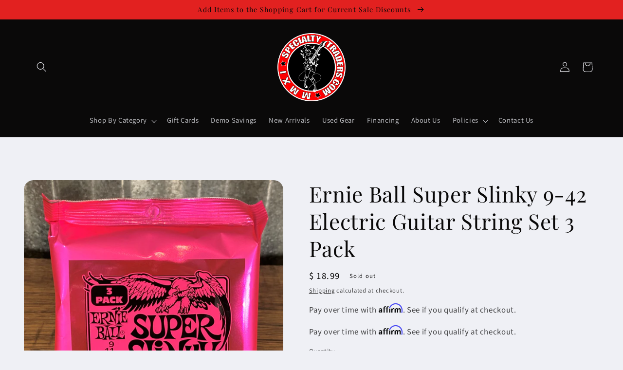

--- FILE ---
content_type: text/html; charset=utf-8
request_url: https://specialtytraders.com/products/ernie-ball-super-slinky-9-42-electric-guitar-string-set-3-pack
body_size: 34422
content:
<!doctype html>
<html class="no-js" lang="en">
  <head>
    <meta charset="utf-8">
    <meta http-equiv="X-UA-Compatible" content="IE=edge">
    <meta name="viewport" content="width=device-width,initial-scale=1">
    <meta name="theme-color" content="">
    <link rel="canonical" href="https://specialtytraders.com/products/ernie-ball-super-slinky-9-42-electric-guitar-string-set-3-pack">
    <link rel="preconnect" href="https://cdn.shopify.com" crossorigin><link rel="icon" type="image/png" href="//specialtytraders.com/cdn/shop/files/Specialty_Traders_Logo_2024.png?crop=center&height=32&v=1710960840&width=32"><link rel="preconnect" href="https://fonts.shopifycdn.com" crossorigin><title>
      Ernie Ball Super Slinky 9-42 Electric Guitar String Set 3 Pack
 &ndash; Specialty Traders</title>

    
      <meta name="description" content="Specialty Traders is an Authorized Ernie Ball Dealer! Ernie Ball Super Slinky 9-42 Electric Guitar String Set 3 Pack New 3 PackErnie Ball Nickel Wound Electric Guitar Strings are made from nickel plated steel wire wrapped around tin plated hex shaped steel core wire. The plain strings are made of specially tempered tin">
    

    

<meta property="og:site_name" content="Specialty Traders">
<meta property="og:url" content="https://specialtytraders.com/products/ernie-ball-super-slinky-9-42-electric-guitar-string-set-3-pack">
<meta property="og:title" content="Ernie Ball Super Slinky 9-42 Electric Guitar String Set 3 Pack">
<meta property="og:type" content="product">
<meta property="og:description" content="Specialty Traders is an Authorized Ernie Ball Dealer! Ernie Ball Super Slinky 9-42 Electric Guitar String Set 3 Pack New 3 PackErnie Ball Nickel Wound Electric Guitar Strings are made from nickel plated steel wire wrapped around tin plated hex shaped steel core wire. The plain strings are made of specially tempered tin"><meta property="og:image" content="http://specialtytraders.com/cdn/shop/products/bc4d835a-3f0b-409b-85c9-1f6e82a17fef_64f3eb10-c337-4fc5-b830-4d2c065e285e.jpg?v=1767145358">
  <meta property="og:image:secure_url" content="https://specialtytraders.com/cdn/shop/products/bc4d835a-3f0b-409b-85c9-1f6e82a17fef_64f3eb10-c337-4fc5-b830-4d2c065e285e.jpg?v=1767145358">
  <meta property="og:image:width" content="2528">
  <meta property="og:image:height" content="2527"><meta property="og:price:amount" content="18.99">
  <meta property="og:price:currency" content="USD"><meta name="twitter:card" content="summary_large_image">
<meta name="twitter:title" content="Ernie Ball Super Slinky 9-42 Electric Guitar String Set 3 Pack">
<meta name="twitter:description" content="Specialty Traders is an Authorized Ernie Ball Dealer! Ernie Ball Super Slinky 9-42 Electric Guitar String Set 3 Pack New 3 PackErnie Ball Nickel Wound Electric Guitar Strings are made from nickel plated steel wire wrapped around tin plated hex shaped steel core wire. The plain strings are made of specially tempered tin">


    <script src="//specialtytraders.com/cdn/shop/t/18/assets/global.js?v=24850326154503943211657827987" defer="defer"></script>
    <script>window.performance && window.performance.mark && window.performance.mark('shopify.content_for_header.start');</script><meta name="google-site-verification" content="FEFMhqkDdakwi9uPpipWoF33QPqT_iwcam2FaNZ2AwA">
<meta name="facebook-domain-verification" content="git0h3e6yce6figsk7r5mzi1vrnh9b">
<meta id="shopify-digital-wallet" name="shopify-digital-wallet" content="/10999434/digital_wallets/dialog">
<meta name="shopify-checkout-api-token" content="4d2e28105172498ffc607799bd589fec">
<link rel="alternate" type="application/json+oembed" href="https://specialtytraders.com/products/ernie-ball-super-slinky-9-42-electric-guitar-string-set-3-pack.oembed">
<script async="async" src="/checkouts/internal/preloads.js?locale=en-US"></script>
<link rel="preconnect" href="https://shop.app" crossorigin="anonymous">
<script async="async" src="https://shop.app/checkouts/internal/preloads.js?locale=en-US&shop_id=10999434" crossorigin="anonymous"></script>
<script id="apple-pay-shop-capabilities" type="application/json">{"shopId":10999434,"countryCode":"US","currencyCode":"USD","merchantCapabilities":["supports3DS"],"merchantId":"gid:\/\/shopify\/Shop\/10999434","merchantName":"Specialty Traders","requiredBillingContactFields":["postalAddress","email","phone"],"requiredShippingContactFields":["postalAddress","email","phone"],"shippingType":"shipping","supportedNetworks":["visa","masterCard","amex","discover","elo","jcb"],"total":{"type":"pending","label":"Specialty Traders","amount":"1.00"},"shopifyPaymentsEnabled":true,"supportsSubscriptions":true}</script>
<script id="shopify-features" type="application/json">{"accessToken":"4d2e28105172498ffc607799bd589fec","betas":["rich-media-storefront-analytics"],"domain":"specialtytraders.com","predictiveSearch":true,"shopId":10999434,"locale":"en"}</script>
<script>var Shopify = Shopify || {};
Shopify.shop = "specialty-traders.myshopify.com";
Shopify.locale = "en";
Shopify.currency = {"active":"USD","rate":"1.0"};
Shopify.country = "US";
Shopify.theme = {"name":"Refresh Customized","id":134724649209,"schema_name":"Refresh","schema_version":"1.0.0","theme_store_id":null,"role":"main"};
Shopify.theme.handle = "null";
Shopify.theme.style = {"id":null,"handle":null};
Shopify.cdnHost = "specialtytraders.com/cdn";
Shopify.routes = Shopify.routes || {};
Shopify.routes.root = "/";</script>
<script type="module">!function(o){(o.Shopify=o.Shopify||{}).modules=!0}(window);</script>
<script>!function(o){function n(){var o=[];function n(){o.push(Array.prototype.slice.apply(arguments))}return n.q=o,n}var t=o.Shopify=o.Shopify||{};t.loadFeatures=n(),t.autoloadFeatures=n()}(window);</script>
<script>
  window.ShopifyPay = window.ShopifyPay || {};
  window.ShopifyPay.apiHost = "shop.app\/pay";
  window.ShopifyPay.redirectState = null;
</script>
<script id="shop-js-analytics" type="application/json">{"pageType":"product"}</script>
<script defer="defer" async type="module" src="//specialtytraders.com/cdn/shopifycloud/shop-js/modules/v2/client.init-shop-cart-sync_BT-GjEfc.en.esm.js"></script>
<script defer="defer" async type="module" src="//specialtytraders.com/cdn/shopifycloud/shop-js/modules/v2/chunk.common_D58fp_Oc.esm.js"></script>
<script defer="defer" async type="module" src="//specialtytraders.com/cdn/shopifycloud/shop-js/modules/v2/chunk.modal_xMitdFEc.esm.js"></script>
<script type="module">
  await import("//specialtytraders.com/cdn/shopifycloud/shop-js/modules/v2/client.init-shop-cart-sync_BT-GjEfc.en.esm.js");
await import("//specialtytraders.com/cdn/shopifycloud/shop-js/modules/v2/chunk.common_D58fp_Oc.esm.js");
await import("//specialtytraders.com/cdn/shopifycloud/shop-js/modules/v2/chunk.modal_xMitdFEc.esm.js");

  window.Shopify.SignInWithShop?.initShopCartSync?.({"fedCMEnabled":true,"windoidEnabled":true});

</script>
<script defer="defer" async type="module" src="//specialtytraders.com/cdn/shopifycloud/shop-js/modules/v2/client.payment-terms_Ci9AEqFq.en.esm.js"></script>
<script defer="defer" async type="module" src="//specialtytraders.com/cdn/shopifycloud/shop-js/modules/v2/chunk.common_D58fp_Oc.esm.js"></script>
<script defer="defer" async type="module" src="//specialtytraders.com/cdn/shopifycloud/shop-js/modules/v2/chunk.modal_xMitdFEc.esm.js"></script>
<script type="module">
  await import("//specialtytraders.com/cdn/shopifycloud/shop-js/modules/v2/client.payment-terms_Ci9AEqFq.en.esm.js");
await import("//specialtytraders.com/cdn/shopifycloud/shop-js/modules/v2/chunk.common_D58fp_Oc.esm.js");
await import("//specialtytraders.com/cdn/shopifycloud/shop-js/modules/v2/chunk.modal_xMitdFEc.esm.js");

  
</script>
<script>
  window.Shopify = window.Shopify || {};
  if (!window.Shopify.featureAssets) window.Shopify.featureAssets = {};
  window.Shopify.featureAssets['shop-js'] = {"shop-cart-sync":["modules/v2/client.shop-cart-sync_DZOKe7Ll.en.esm.js","modules/v2/chunk.common_D58fp_Oc.esm.js","modules/v2/chunk.modal_xMitdFEc.esm.js"],"init-fed-cm":["modules/v2/client.init-fed-cm_B6oLuCjv.en.esm.js","modules/v2/chunk.common_D58fp_Oc.esm.js","modules/v2/chunk.modal_xMitdFEc.esm.js"],"shop-cash-offers":["modules/v2/client.shop-cash-offers_D2sdYoxE.en.esm.js","modules/v2/chunk.common_D58fp_Oc.esm.js","modules/v2/chunk.modal_xMitdFEc.esm.js"],"shop-login-button":["modules/v2/client.shop-login-button_QeVjl5Y3.en.esm.js","modules/v2/chunk.common_D58fp_Oc.esm.js","modules/v2/chunk.modal_xMitdFEc.esm.js"],"pay-button":["modules/v2/client.pay-button_DXTOsIq6.en.esm.js","modules/v2/chunk.common_D58fp_Oc.esm.js","modules/v2/chunk.modal_xMitdFEc.esm.js"],"shop-button":["modules/v2/client.shop-button_DQZHx9pm.en.esm.js","modules/v2/chunk.common_D58fp_Oc.esm.js","modules/v2/chunk.modal_xMitdFEc.esm.js"],"avatar":["modules/v2/client.avatar_BTnouDA3.en.esm.js"],"init-windoid":["modules/v2/client.init-windoid_CR1B-cfM.en.esm.js","modules/v2/chunk.common_D58fp_Oc.esm.js","modules/v2/chunk.modal_xMitdFEc.esm.js"],"init-shop-for-new-customer-accounts":["modules/v2/client.init-shop-for-new-customer-accounts_C_vY_xzh.en.esm.js","modules/v2/client.shop-login-button_QeVjl5Y3.en.esm.js","modules/v2/chunk.common_D58fp_Oc.esm.js","modules/v2/chunk.modal_xMitdFEc.esm.js"],"init-shop-email-lookup-coordinator":["modules/v2/client.init-shop-email-lookup-coordinator_BI7n9ZSv.en.esm.js","modules/v2/chunk.common_D58fp_Oc.esm.js","modules/v2/chunk.modal_xMitdFEc.esm.js"],"init-shop-cart-sync":["modules/v2/client.init-shop-cart-sync_BT-GjEfc.en.esm.js","modules/v2/chunk.common_D58fp_Oc.esm.js","modules/v2/chunk.modal_xMitdFEc.esm.js"],"shop-toast-manager":["modules/v2/client.shop-toast-manager_DiYdP3xc.en.esm.js","modules/v2/chunk.common_D58fp_Oc.esm.js","modules/v2/chunk.modal_xMitdFEc.esm.js"],"init-customer-accounts":["modules/v2/client.init-customer-accounts_D9ZNqS-Q.en.esm.js","modules/v2/client.shop-login-button_QeVjl5Y3.en.esm.js","modules/v2/chunk.common_D58fp_Oc.esm.js","modules/v2/chunk.modal_xMitdFEc.esm.js"],"init-customer-accounts-sign-up":["modules/v2/client.init-customer-accounts-sign-up_iGw4briv.en.esm.js","modules/v2/client.shop-login-button_QeVjl5Y3.en.esm.js","modules/v2/chunk.common_D58fp_Oc.esm.js","modules/v2/chunk.modal_xMitdFEc.esm.js"],"shop-follow-button":["modules/v2/client.shop-follow-button_CqMgW2wH.en.esm.js","modules/v2/chunk.common_D58fp_Oc.esm.js","modules/v2/chunk.modal_xMitdFEc.esm.js"],"checkout-modal":["modules/v2/client.checkout-modal_xHeaAweL.en.esm.js","modules/v2/chunk.common_D58fp_Oc.esm.js","modules/v2/chunk.modal_xMitdFEc.esm.js"],"shop-login":["modules/v2/client.shop-login_D91U-Q7h.en.esm.js","modules/v2/chunk.common_D58fp_Oc.esm.js","modules/v2/chunk.modal_xMitdFEc.esm.js"],"lead-capture":["modules/v2/client.lead-capture_BJmE1dJe.en.esm.js","modules/v2/chunk.common_D58fp_Oc.esm.js","modules/v2/chunk.modal_xMitdFEc.esm.js"],"payment-terms":["modules/v2/client.payment-terms_Ci9AEqFq.en.esm.js","modules/v2/chunk.common_D58fp_Oc.esm.js","modules/v2/chunk.modal_xMitdFEc.esm.js"]};
</script>
<script>(function() {
  var isLoaded = false;
  function asyncLoad() {
    if (isLoaded) return;
    isLoaded = true;
    var urls = ["https:\/\/cdn.shopify.com\/s\/files\/1\/1099\/9434\/t\/18\/assets\/affirmShopify.js?v=1712939162\u0026shop=specialty-traders.myshopify.com"];
    for (var i = 0; i < urls.length; i++) {
      var s = document.createElement('script');
      s.type = 'text/javascript';
      s.async = true;
      s.src = urls[i];
      var x = document.getElementsByTagName('script')[0];
      x.parentNode.insertBefore(s, x);
    }
  };
  if(window.attachEvent) {
    window.attachEvent('onload', asyncLoad);
  } else {
    window.addEventListener('load', asyncLoad, false);
  }
})();</script>
<script id="__st">var __st={"a":10999434,"offset":-18000,"reqid":"da5a1a55-b906-4ac8-b7c7-9ca8f05b80ab-1769237710","pageurl":"specialtytraders.com\/products\/ernie-ball-super-slinky-9-42-electric-guitar-string-set-3-pack","u":"6112e35e2662","p":"product","rtyp":"product","rid":7562548740345};</script>
<script>window.ShopifyPaypalV4VisibilityTracking = true;</script>
<script id="form-persister">!function(){'use strict';const t='contact',e='new_comment',n=[[t,t],['blogs',e],['comments',e],[t,'customer']],o='password',r='form_key',c=['recaptcha-v3-token','g-recaptcha-response','h-captcha-response',o],s=()=>{try{return window.sessionStorage}catch{return}},i='__shopify_v',u=t=>t.elements[r],a=function(){const t=[...n].map((([t,e])=>`form[action*='/${t}']:not([data-nocaptcha='true']) input[name='form_type'][value='${e}']`)).join(',');var e;return e=t,()=>e?[...document.querySelectorAll(e)].map((t=>t.form)):[]}();function m(t){const e=u(t);a().includes(t)&&(!e||!e.value)&&function(t){try{if(!s())return;!function(t){const e=s();if(!e)return;const n=u(t);if(!n)return;const o=n.value;o&&e.removeItem(o)}(t);const e=Array.from(Array(32),(()=>Math.random().toString(36)[2])).join('');!function(t,e){u(t)||t.append(Object.assign(document.createElement('input'),{type:'hidden',name:r})),t.elements[r].value=e}(t,e),function(t,e){const n=s();if(!n)return;const r=[...t.querySelectorAll(`input[type='${o}']`)].map((({name:t})=>t)),u=[...c,...r],a={};for(const[o,c]of new FormData(t).entries())u.includes(o)||(a[o]=c);n.setItem(e,JSON.stringify({[i]:1,action:t.action,data:a}))}(t,e)}catch(e){console.error('failed to persist form',e)}}(t)}const f=t=>{if('true'===t.dataset.persistBound)return;const e=function(t,e){const n=function(t){return'function'==typeof t.submit?t.submit:HTMLFormElement.prototype.submit}(t).bind(t);return function(){let t;return()=>{t||(t=!0,(()=>{try{e(),n()}catch(t){(t=>{console.error('form submit failed',t)})(t)}})(),setTimeout((()=>t=!1),250))}}()}(t,(()=>{m(t)}));!function(t,e){if('function'==typeof t.submit&&'function'==typeof e)try{t.submit=e}catch{}}(t,e),t.addEventListener('submit',(t=>{t.preventDefault(),e()})),t.dataset.persistBound='true'};!function(){function t(t){const e=(t=>{const e=t.target;return e instanceof HTMLFormElement?e:e&&e.form})(t);e&&m(e)}document.addEventListener('submit',t),document.addEventListener('DOMContentLoaded',(()=>{const e=a();for(const t of e)f(t);var n;n=document.body,new window.MutationObserver((t=>{for(const e of t)if('childList'===e.type&&e.addedNodes.length)for(const t of e.addedNodes)1===t.nodeType&&'FORM'===t.tagName&&a().includes(t)&&f(t)})).observe(n,{childList:!0,subtree:!0,attributes:!1}),document.removeEventListener('submit',t)}))}()}();</script>
<script integrity="sha256-4kQ18oKyAcykRKYeNunJcIwy7WH5gtpwJnB7kiuLZ1E=" data-source-attribution="shopify.loadfeatures" defer="defer" src="//specialtytraders.com/cdn/shopifycloud/storefront/assets/storefront/load_feature-a0a9edcb.js" crossorigin="anonymous"></script>
<script crossorigin="anonymous" defer="defer" src="//specialtytraders.com/cdn/shopifycloud/storefront/assets/shopify_pay/storefront-65b4c6d7.js?v=20250812"></script>
<script data-source-attribution="shopify.dynamic_checkout.dynamic.init">var Shopify=Shopify||{};Shopify.PaymentButton=Shopify.PaymentButton||{isStorefrontPortableWallets:!0,init:function(){window.Shopify.PaymentButton.init=function(){};var t=document.createElement("script");t.src="https://specialtytraders.com/cdn/shopifycloud/portable-wallets/latest/portable-wallets.en.js",t.type="module",document.head.appendChild(t)}};
</script>
<script data-source-attribution="shopify.dynamic_checkout.buyer_consent">
  function portableWalletsHideBuyerConsent(e){var t=document.getElementById("shopify-buyer-consent"),n=document.getElementById("shopify-subscription-policy-button");t&&n&&(t.classList.add("hidden"),t.setAttribute("aria-hidden","true"),n.removeEventListener("click",e))}function portableWalletsShowBuyerConsent(e){var t=document.getElementById("shopify-buyer-consent"),n=document.getElementById("shopify-subscription-policy-button");t&&n&&(t.classList.remove("hidden"),t.removeAttribute("aria-hidden"),n.addEventListener("click",e))}window.Shopify?.PaymentButton&&(window.Shopify.PaymentButton.hideBuyerConsent=portableWalletsHideBuyerConsent,window.Shopify.PaymentButton.showBuyerConsent=portableWalletsShowBuyerConsent);
</script>
<script>
  function portableWalletsCleanup(e){e&&e.src&&console.error("Failed to load portable wallets script "+e.src);var t=document.querySelectorAll("shopify-accelerated-checkout .shopify-payment-button__skeleton, shopify-accelerated-checkout-cart .wallet-cart-button__skeleton"),e=document.getElementById("shopify-buyer-consent");for(let e=0;e<t.length;e++)t[e].remove();e&&e.remove()}function portableWalletsNotLoadedAsModule(e){e instanceof ErrorEvent&&"string"==typeof e.message&&e.message.includes("import.meta")&&"string"==typeof e.filename&&e.filename.includes("portable-wallets")&&(window.removeEventListener("error",portableWalletsNotLoadedAsModule),window.Shopify.PaymentButton.failedToLoad=e,"loading"===document.readyState?document.addEventListener("DOMContentLoaded",window.Shopify.PaymentButton.init):window.Shopify.PaymentButton.init())}window.addEventListener("error",portableWalletsNotLoadedAsModule);
</script>

<script type="module" src="https://specialtytraders.com/cdn/shopifycloud/portable-wallets/latest/portable-wallets.en.js" onError="portableWalletsCleanup(this)" crossorigin="anonymous"></script>
<script nomodule>
  document.addEventListener("DOMContentLoaded", portableWalletsCleanup);
</script>

<link id="shopify-accelerated-checkout-styles" rel="stylesheet" media="screen" href="https://specialtytraders.com/cdn/shopifycloud/portable-wallets/latest/accelerated-checkout-backwards-compat.css" crossorigin="anonymous">
<style id="shopify-accelerated-checkout-cart">
        #shopify-buyer-consent {
  margin-top: 1em;
  display: inline-block;
  width: 100%;
}

#shopify-buyer-consent.hidden {
  display: none;
}

#shopify-subscription-policy-button {
  background: none;
  border: none;
  padding: 0;
  text-decoration: underline;
  font-size: inherit;
  cursor: pointer;
}

#shopify-subscription-policy-button::before {
  box-shadow: none;
}

      </style>
<script id="sections-script" data-sections="product-recommendations,header,footer" defer="defer" src="//specialtytraders.com/cdn/shop/t/18/compiled_assets/scripts.js?v=17327"></script>
<script>window.performance && window.performance.mark && window.performance.mark('shopify.content_for_header.end');</script>


    <style data-shopify>
      @font-face {
  font-family: "Source Sans Pro";
  font-weight: 400;
  font-style: normal;
  font-display: swap;
  src: url("//specialtytraders.com/cdn/fonts/source_sans_pro/sourcesanspro_n4.50ae3e156aed9a794db7e94c4d00984c7b66616c.woff2") format("woff2"),
       url("//specialtytraders.com/cdn/fonts/source_sans_pro/sourcesanspro_n4.d1662e048bd96ae7123e46600ff9744c0d84502d.woff") format("woff");
}

      @font-face {
  font-family: "Source Sans Pro";
  font-weight: 700;
  font-style: normal;
  font-display: swap;
  src: url("//specialtytraders.com/cdn/fonts/source_sans_pro/sourcesanspro_n7.41cbad1715ffa6489ec3aab1c16fda6d5bdf2235.woff2") format("woff2"),
       url("//specialtytraders.com/cdn/fonts/source_sans_pro/sourcesanspro_n7.01173495588557d2be0eb2bb2ecdf8e4f01cf917.woff") format("woff");
}

      @font-face {
  font-family: "Source Sans Pro";
  font-weight: 400;
  font-style: italic;
  font-display: swap;
  src: url("//specialtytraders.com/cdn/fonts/source_sans_pro/sourcesanspro_i4.130f29b9baa0095b80aea9236ca9ef6ab0069c67.woff2") format("woff2"),
       url("//specialtytraders.com/cdn/fonts/source_sans_pro/sourcesanspro_i4.6146c8c8ae7b8853ccbbc8b859fcf805016ee743.woff") format("woff");
}

      @font-face {
  font-family: "Source Sans Pro";
  font-weight: 700;
  font-style: italic;
  font-display: swap;
  src: url("//specialtytraders.com/cdn/fonts/source_sans_pro/sourcesanspro_i7.98bb15b3a23880a6e1d86ade6dbb197526ff768d.woff2") format("woff2"),
       url("//specialtytraders.com/cdn/fonts/source_sans_pro/sourcesanspro_i7.6274cea5e22a575d33653322a4399caadffb1338.woff") format("woff");
}

      @font-face {
  font-family: "Playfair Display";
  font-weight: 400;
  font-style: normal;
  font-display: swap;
  src: url("//specialtytraders.com/cdn/fonts/playfair_display/playfairdisplay_n4.9980f3e16959dc89137cc1369bfc3ae98af1deb9.woff2") format("woff2"),
       url("//specialtytraders.com/cdn/fonts/playfair_display/playfairdisplay_n4.c562b7c8e5637886a811d2a017f9e023166064ee.woff") format("woff");
}


      :root {
        --font-body-family: "Source Sans Pro", sans-serif;
        --font-body-style: normal;
        --font-body-weight: 400;
        --font-body-weight-bold: 700;

        --font-heading-family: "Playfair Display", serif;
        --font-heading-style: normal;
        --font-heading-weight: 400;

        --font-body-scale: 1.05;
        --font-heading-scale: 1.0476190476190477;

        --color-base-text: 10, 9, 9;
        --color-shadow: 10, 9, 9;
        --color-base-background-1: 239, 240, 245;
        --color-base-background-2: 255, 255, 255;
        --color-base-solid-button-labels: 10, 9, 9;
        --color-base-outline-button-labels: 10, 9, 9;
        --color-base-accent-1: 223, 209, 154;
        --color-base-accent-2: 226, 33, 32;
        --payment-terms-background-color: #eff0f5;

        --gradient-base-background-1: #eff0f5;
        --gradient-base-background-2: #FFFFFF;
        --gradient-base-accent-1: radial-gradient(rgba(223, 209, 154, 1), rgba(227, 221, 221, 1) 100%, rgba(215, 204, 250, 1) 100%);
        --gradient-base-accent-2: #e22120;

        --media-padding: px;
        --media-border-opacity: 0.1;
        --media-border-width: 0px;
        --media-radius: 20px;
        --media-shadow-opacity: 0.0;
        --media-shadow-horizontal-offset: 0px;
        --media-shadow-vertical-offset: 4px;
        --media-shadow-blur-radius: 5px;
        --media-shadow-visible: 0;

        --page-width: 120rem;
        --page-width-margin: 0rem;

        --card-image-padding: 1.6rem;
        --card-corner-radius: 1.8rem;
        --card-text-alignment: left;
        --card-border-width: 0.1rem;
        --card-border-opacity: 1.0;
        --card-shadow-opacity: 0.0;
        --card-shadow-horizontal-offset: 0.0rem;
        --card-shadow-vertical-offset: 0.4rem;
        --card-shadow-blur-radius: 0.5rem;

        --badge-corner-radius: 0.0rem;

        --popup-border-width: 1px;
        --popup-border-opacity: 0.1;
        --popup-corner-radius: 18px;
        --popup-shadow-opacity: 0.0;
        --popup-shadow-horizontal-offset: 0px;
        --popup-shadow-vertical-offset: 4px;
        --popup-shadow-blur-radius: 5px;

        --drawer-border-width: 0px;
        --drawer-border-opacity: 0.1;
        --drawer-shadow-opacity: 0.0;
        --drawer-shadow-horizontal-offset: 0px;
        --drawer-shadow-vertical-offset: 4px;
        --drawer-shadow-blur-radius: 5px;

        --spacing-sections-desktop: 0px;
        --spacing-sections-mobile: 0px;

        --grid-desktop-vertical-spacing: 28px;
        --grid-desktop-horizontal-spacing: 28px;
        --grid-mobile-vertical-spacing: 14px;
        --grid-mobile-horizontal-spacing: 14px;

        --text-boxes-border-opacity: 0.1;
        --text-boxes-border-width: 0px;
        --text-boxes-radius: 20px;
        --text-boxes-shadow-opacity: 0.0;
        --text-boxes-shadow-horizontal-offset: 0px;
        --text-boxes-shadow-vertical-offset: 4px;
        --text-boxes-shadow-blur-radius: 5px;

        --buttons-radius: 16px;
        --buttons-radius-outset: 17px;
        --buttons-border-width: 1px;
        --buttons-border-opacity: 1.0;
        --buttons-shadow-opacity: 0.0;
        --buttons-shadow-horizontal-offset: 0px;
        --buttons-shadow-vertical-offset: 4px;
        --buttons-shadow-blur-radius: 5px;
        --buttons-border-offset: 0.3px;

        --inputs-radius: 26px;
        --inputs-border-width: 1px;
        --inputs-border-opacity: 0.55;
        --inputs-shadow-opacity: 0.0;
        --inputs-shadow-horizontal-offset: 0px;
        --inputs-margin-offset: 0px;
        --inputs-shadow-vertical-offset: 12px;
        --inputs-shadow-blur-radius: 5px;
        --inputs-radius-outset: 27px;

        --variant-pills-radius: 40px;
        --variant-pills-border-width: 1px;
        --variant-pills-border-opacity: 0.55;
        --variant-pills-shadow-opacity: 0.0;
        --variant-pills-shadow-horizontal-offset: 0px;
        --variant-pills-shadow-vertical-offset: 4px;
        --variant-pills-shadow-blur-radius: 5px;
      }

      *,
      *::before,
      *::after {
        box-sizing: inherit;
      }

      html {
        box-sizing: border-box;
        font-size: calc(var(--font-body-scale) * 62.5%);
        height: 100%;
      }

      body {
        display: grid;
        grid-template-rows: auto auto 1fr auto;
        grid-template-columns: 100%;
        min-height: 100%;
        margin: 0;
        font-size: 1.5rem;
        letter-spacing: 0.06rem;
        line-height: calc(1 + 0.8 / var(--font-body-scale));
        font-family: var(--font-body-family);
        font-style: var(--font-body-style);
        font-weight: var(--font-body-weight);
      }

      @media screen and (min-width: 750px) {
        body {
          font-size: 1.6rem;
        }
      }
    </style>

    <link href="//specialtytraders.com/cdn/shop/t/18/assets/base.css?v=7723521771849799541657827985" rel="stylesheet" type="text/css" media="all" />
<link rel="preload" as="font" href="//specialtytraders.com/cdn/fonts/source_sans_pro/sourcesanspro_n4.50ae3e156aed9a794db7e94c4d00984c7b66616c.woff2" type="font/woff2" crossorigin><link rel="preload" as="font" href="//specialtytraders.com/cdn/fonts/playfair_display/playfairdisplay_n4.9980f3e16959dc89137cc1369bfc3ae98af1deb9.woff2" type="font/woff2" crossorigin><link rel="stylesheet" href="//specialtytraders.com/cdn/shop/t/18/assets/component-predictive-search.css?v=165644661289088488651657827986" media="print" onload="this.media='all'"><script>document.documentElement.className = document.documentElement.className.replace('no-js', 'js');
    if (Shopify.designMode) {
      document.documentElement.classList.add('shopify-design-mode');
    }
    </script>
  <!-- Affirm -->
<script>
 _affirm_config = {
   public_api_key:  "GA1TUH5WPMYX8B5S",
   script:          "https://cdn1.affirm.com/js/v2/affirm.js"
 };
 (function(l,g,m,e,a,f,b){var d,c=l[m]||{},h=document.createElement(f),n=document.getElementsByTagName(f)[0],k=function(a,b,c){return function(){a[b]._.push([c,arguments])}};c[e]=k(c,e,"set");d=c[e];c[a]={};c[a]._=[];d._=[];c[a][b]=k(c,a,b);a=0;for(b="set add save post open empty reset on off trigger ready setProduct".split(" ");a<b.length;a++)d[b[a]]=k(c,e,b[a]);a=0;for(b=["get","token","url","items"];a<b.length;a++)d[b[a]]=function(){};h.async=!0;h.src=g[f];n.parentNode.insertBefore(h,n);delete g[f];d(g);l[m]=c})(window,_affirm_config,"affirm","checkout","ui","script","ready");
</script>
<!-- End Affirm -->
  
  <!-- "snippets/shogun-head.liquid" was not rendered, the associated app was uninstalled -->
<link href="https://monorail-edge.shopifysvc.com" rel="dns-prefetch">
<script>(function(){if ("sendBeacon" in navigator && "performance" in window) {try {var session_token_from_headers = performance.getEntriesByType('navigation')[0].serverTiming.find(x => x.name == '_s').description;} catch {var session_token_from_headers = undefined;}var session_cookie_matches = document.cookie.match(/_shopify_s=([^;]*)/);var session_token_from_cookie = session_cookie_matches && session_cookie_matches.length === 2 ? session_cookie_matches[1] : "";var session_token = session_token_from_headers || session_token_from_cookie || "";function handle_abandonment_event(e) {var entries = performance.getEntries().filter(function(entry) {return /monorail-edge.shopifysvc.com/.test(entry.name);});if (!window.abandonment_tracked && entries.length === 0) {window.abandonment_tracked = true;var currentMs = Date.now();var navigation_start = performance.timing.navigationStart;var payload = {shop_id: 10999434,url: window.location.href,navigation_start,duration: currentMs - navigation_start,session_token,page_type: "product"};window.navigator.sendBeacon("https://monorail-edge.shopifysvc.com/v1/produce", JSON.stringify({schema_id: "online_store_buyer_site_abandonment/1.1",payload: payload,metadata: {event_created_at_ms: currentMs,event_sent_at_ms: currentMs}}));}}window.addEventListener('pagehide', handle_abandonment_event);}}());</script>
<script id="web-pixels-manager-setup">(function e(e,d,r,n,o){if(void 0===o&&(o={}),!Boolean(null===(a=null===(i=window.Shopify)||void 0===i?void 0:i.analytics)||void 0===a?void 0:a.replayQueue)){var i,a;window.Shopify=window.Shopify||{};var t=window.Shopify;t.analytics=t.analytics||{};var s=t.analytics;s.replayQueue=[],s.publish=function(e,d,r){return s.replayQueue.push([e,d,r]),!0};try{self.performance.mark("wpm:start")}catch(e){}var l=function(){var e={modern:/Edge?\/(1{2}[4-9]|1[2-9]\d|[2-9]\d{2}|\d{4,})\.\d+(\.\d+|)|Firefox\/(1{2}[4-9]|1[2-9]\d|[2-9]\d{2}|\d{4,})\.\d+(\.\d+|)|Chrom(ium|e)\/(9{2}|\d{3,})\.\d+(\.\d+|)|(Maci|X1{2}).+ Version\/(15\.\d+|(1[6-9]|[2-9]\d|\d{3,})\.\d+)([,.]\d+|)( \(\w+\)|)( Mobile\/\w+|) Safari\/|Chrome.+OPR\/(9{2}|\d{3,})\.\d+\.\d+|(CPU[ +]OS|iPhone[ +]OS|CPU[ +]iPhone|CPU IPhone OS|CPU iPad OS)[ +]+(15[._]\d+|(1[6-9]|[2-9]\d|\d{3,})[._]\d+)([._]\d+|)|Android:?[ /-](13[3-9]|1[4-9]\d|[2-9]\d{2}|\d{4,})(\.\d+|)(\.\d+|)|Android.+Firefox\/(13[5-9]|1[4-9]\d|[2-9]\d{2}|\d{4,})\.\d+(\.\d+|)|Android.+Chrom(ium|e)\/(13[3-9]|1[4-9]\d|[2-9]\d{2}|\d{4,})\.\d+(\.\d+|)|SamsungBrowser\/([2-9]\d|\d{3,})\.\d+/,legacy:/Edge?\/(1[6-9]|[2-9]\d|\d{3,})\.\d+(\.\d+|)|Firefox\/(5[4-9]|[6-9]\d|\d{3,})\.\d+(\.\d+|)|Chrom(ium|e)\/(5[1-9]|[6-9]\d|\d{3,})\.\d+(\.\d+|)([\d.]+$|.*Safari\/(?![\d.]+ Edge\/[\d.]+$))|(Maci|X1{2}).+ Version\/(10\.\d+|(1[1-9]|[2-9]\d|\d{3,})\.\d+)([,.]\d+|)( \(\w+\)|)( Mobile\/\w+|) Safari\/|Chrome.+OPR\/(3[89]|[4-9]\d|\d{3,})\.\d+\.\d+|(CPU[ +]OS|iPhone[ +]OS|CPU[ +]iPhone|CPU IPhone OS|CPU iPad OS)[ +]+(10[._]\d+|(1[1-9]|[2-9]\d|\d{3,})[._]\d+)([._]\d+|)|Android:?[ /-](13[3-9]|1[4-9]\d|[2-9]\d{2}|\d{4,})(\.\d+|)(\.\d+|)|Mobile Safari.+OPR\/([89]\d|\d{3,})\.\d+\.\d+|Android.+Firefox\/(13[5-9]|1[4-9]\d|[2-9]\d{2}|\d{4,})\.\d+(\.\d+|)|Android.+Chrom(ium|e)\/(13[3-9]|1[4-9]\d|[2-9]\d{2}|\d{4,})\.\d+(\.\d+|)|Android.+(UC? ?Browser|UCWEB|U3)[ /]?(15\.([5-9]|\d{2,})|(1[6-9]|[2-9]\d|\d{3,})\.\d+)\.\d+|SamsungBrowser\/(5\.\d+|([6-9]|\d{2,})\.\d+)|Android.+MQ{2}Browser\/(14(\.(9|\d{2,})|)|(1[5-9]|[2-9]\d|\d{3,})(\.\d+|))(\.\d+|)|K[Aa][Ii]OS\/(3\.\d+|([4-9]|\d{2,})\.\d+)(\.\d+|)/},d=e.modern,r=e.legacy,n=navigator.userAgent;return n.match(d)?"modern":n.match(r)?"legacy":"unknown"}(),u="modern"===l?"modern":"legacy",c=(null!=n?n:{modern:"",legacy:""})[u],f=function(e){return[e.baseUrl,"/wpm","/b",e.hashVersion,"modern"===e.buildTarget?"m":"l",".js"].join("")}({baseUrl:d,hashVersion:r,buildTarget:u}),m=function(e){var d=e.version,r=e.bundleTarget,n=e.surface,o=e.pageUrl,i=e.monorailEndpoint;return{emit:function(e){var a=e.status,t=e.errorMsg,s=(new Date).getTime(),l=JSON.stringify({metadata:{event_sent_at_ms:s},events:[{schema_id:"web_pixels_manager_load/3.1",payload:{version:d,bundle_target:r,page_url:o,status:a,surface:n,error_msg:t},metadata:{event_created_at_ms:s}}]});if(!i)return console&&console.warn&&console.warn("[Web Pixels Manager] No Monorail endpoint provided, skipping logging."),!1;try{return self.navigator.sendBeacon.bind(self.navigator)(i,l)}catch(e){}var u=new XMLHttpRequest;try{return u.open("POST",i,!0),u.setRequestHeader("Content-Type","text/plain"),u.send(l),!0}catch(e){return console&&console.warn&&console.warn("[Web Pixels Manager] Got an unhandled error while logging to Monorail."),!1}}}}({version:r,bundleTarget:l,surface:e.surface,pageUrl:self.location.href,monorailEndpoint:e.monorailEndpoint});try{o.browserTarget=l,function(e){var d=e.src,r=e.async,n=void 0===r||r,o=e.onload,i=e.onerror,a=e.sri,t=e.scriptDataAttributes,s=void 0===t?{}:t,l=document.createElement("script"),u=document.querySelector("head"),c=document.querySelector("body");if(l.async=n,l.src=d,a&&(l.integrity=a,l.crossOrigin="anonymous"),s)for(var f in s)if(Object.prototype.hasOwnProperty.call(s,f))try{l.dataset[f]=s[f]}catch(e){}if(o&&l.addEventListener("load",o),i&&l.addEventListener("error",i),u)u.appendChild(l);else{if(!c)throw new Error("Did not find a head or body element to append the script");c.appendChild(l)}}({src:f,async:!0,onload:function(){if(!function(){var e,d;return Boolean(null===(d=null===(e=window.Shopify)||void 0===e?void 0:e.analytics)||void 0===d?void 0:d.initialized)}()){var d=window.webPixelsManager.init(e)||void 0;if(d){var r=window.Shopify.analytics;r.replayQueue.forEach((function(e){var r=e[0],n=e[1],o=e[2];d.publishCustomEvent(r,n,o)})),r.replayQueue=[],r.publish=d.publishCustomEvent,r.visitor=d.visitor,r.initialized=!0}}},onerror:function(){return m.emit({status:"failed",errorMsg:"".concat(f," has failed to load")})},sri:function(e){var d=/^sha384-[A-Za-z0-9+/=]+$/;return"string"==typeof e&&d.test(e)}(c)?c:"",scriptDataAttributes:o}),m.emit({status:"loading"})}catch(e){m.emit({status:"failed",errorMsg:(null==e?void 0:e.message)||"Unknown error"})}}})({shopId: 10999434,storefrontBaseUrl: "https://specialtytraders.com",extensionsBaseUrl: "https://extensions.shopifycdn.com/cdn/shopifycloud/web-pixels-manager",monorailEndpoint: "https://monorail-edge.shopifysvc.com/unstable/produce_batch",surface: "storefront-renderer",enabledBetaFlags: ["2dca8a86"],webPixelsConfigList: [{"id":"206668025","configuration":"{\"pixel_id\":\"1860012937623862\",\"pixel_type\":\"facebook_pixel\",\"metaapp_system_user_token\":\"-\"}","eventPayloadVersion":"v1","runtimeContext":"OPEN","scriptVersion":"ca16bc87fe92b6042fbaa3acc2fbdaa6","type":"APP","apiClientId":2329312,"privacyPurposes":["ANALYTICS","MARKETING","SALE_OF_DATA"],"dataSharingAdjustments":{"protectedCustomerApprovalScopes":["read_customer_address","read_customer_email","read_customer_name","read_customer_personal_data","read_customer_phone"]}},{"id":"58949881","eventPayloadVersion":"v1","runtimeContext":"LAX","scriptVersion":"1","type":"CUSTOM","privacyPurposes":["MARKETING"],"name":"Meta pixel (migrated)"},{"id":"shopify-app-pixel","configuration":"{}","eventPayloadVersion":"v1","runtimeContext":"STRICT","scriptVersion":"0450","apiClientId":"shopify-pixel","type":"APP","privacyPurposes":["ANALYTICS","MARKETING"]},{"id":"shopify-custom-pixel","eventPayloadVersion":"v1","runtimeContext":"LAX","scriptVersion":"0450","apiClientId":"shopify-pixel","type":"CUSTOM","privacyPurposes":["ANALYTICS","MARKETING"]}],isMerchantRequest: false,initData: {"shop":{"name":"Specialty Traders","paymentSettings":{"currencyCode":"USD"},"myshopifyDomain":"specialty-traders.myshopify.com","countryCode":"US","storefrontUrl":"https:\/\/specialtytraders.com"},"customer":null,"cart":null,"checkout":null,"productVariants":[{"price":{"amount":18.99,"currencyCode":"USD"},"product":{"title":"Ernie Ball Super Slinky 9-42 Electric Guitar String Set 3 Pack","vendor":"Ernie Ball","id":"7562548740345","untranslatedTitle":"Ernie Ball Super Slinky 9-42 Electric Guitar String Set 3 Pack","url":"\/products\/ernie-ball-super-slinky-9-42-electric-guitar-string-set-3-pack","type":"Electric Strings"},"id":"42521150259449","image":{"src":"\/\/specialtytraders.com\/cdn\/shop\/products\/bc4d835a-3f0b-409b-85c9-1f6e82a17fef_64f3eb10-c337-4fc5-b830-4d2c065e285e.jpg?v=1767145358"},"sku":"22420221441","title":"Default Title","untranslatedTitle":"Default Title"}],"purchasingCompany":null},},"https://specialtytraders.com/cdn","fcfee988w5aeb613cpc8e4bc33m6693e112",{"modern":"","legacy":""},{"shopId":"10999434","storefrontBaseUrl":"https:\/\/specialtytraders.com","extensionBaseUrl":"https:\/\/extensions.shopifycdn.com\/cdn\/shopifycloud\/web-pixels-manager","surface":"storefront-renderer","enabledBetaFlags":"[\"2dca8a86\"]","isMerchantRequest":"false","hashVersion":"fcfee988w5aeb613cpc8e4bc33m6693e112","publish":"custom","events":"[[\"page_viewed\",{}],[\"product_viewed\",{\"productVariant\":{\"price\":{\"amount\":18.99,\"currencyCode\":\"USD\"},\"product\":{\"title\":\"Ernie Ball Super Slinky 9-42 Electric Guitar String Set 3 Pack\",\"vendor\":\"Ernie Ball\",\"id\":\"7562548740345\",\"untranslatedTitle\":\"Ernie Ball Super Slinky 9-42 Electric Guitar String Set 3 Pack\",\"url\":\"\/products\/ernie-ball-super-slinky-9-42-electric-guitar-string-set-3-pack\",\"type\":\"Electric Strings\"},\"id\":\"42521150259449\",\"image\":{\"src\":\"\/\/specialtytraders.com\/cdn\/shop\/products\/bc4d835a-3f0b-409b-85c9-1f6e82a17fef_64f3eb10-c337-4fc5-b830-4d2c065e285e.jpg?v=1767145358\"},\"sku\":\"22420221441\",\"title\":\"Default Title\",\"untranslatedTitle\":\"Default Title\"}}]]"});</script><script>
  window.ShopifyAnalytics = window.ShopifyAnalytics || {};
  window.ShopifyAnalytics.meta = window.ShopifyAnalytics.meta || {};
  window.ShopifyAnalytics.meta.currency = 'USD';
  var meta = {"product":{"id":7562548740345,"gid":"gid:\/\/shopify\/Product\/7562548740345","vendor":"Ernie Ball","type":"Electric Strings","handle":"ernie-ball-super-slinky-9-42-electric-guitar-string-set-3-pack","variants":[{"id":42521150259449,"price":1899,"name":"Ernie Ball Super Slinky 9-42 Electric Guitar String Set 3 Pack","public_title":null,"sku":"22420221441"}],"remote":false},"page":{"pageType":"product","resourceType":"product","resourceId":7562548740345,"requestId":"da5a1a55-b906-4ac8-b7c7-9ca8f05b80ab-1769237710"}};
  for (var attr in meta) {
    window.ShopifyAnalytics.meta[attr] = meta[attr];
  }
</script>
<script class="analytics">
  (function () {
    var customDocumentWrite = function(content) {
      var jquery = null;

      if (window.jQuery) {
        jquery = window.jQuery;
      } else if (window.Checkout && window.Checkout.$) {
        jquery = window.Checkout.$;
      }

      if (jquery) {
        jquery('body').append(content);
      }
    };

    var hasLoggedConversion = function(token) {
      if (token) {
        return document.cookie.indexOf('loggedConversion=' + token) !== -1;
      }
      return false;
    }

    var setCookieIfConversion = function(token) {
      if (token) {
        var twoMonthsFromNow = new Date(Date.now());
        twoMonthsFromNow.setMonth(twoMonthsFromNow.getMonth() + 2);

        document.cookie = 'loggedConversion=' + token + '; expires=' + twoMonthsFromNow;
      }
    }

    var trekkie = window.ShopifyAnalytics.lib = window.trekkie = window.trekkie || [];
    if (trekkie.integrations) {
      return;
    }
    trekkie.methods = [
      'identify',
      'page',
      'ready',
      'track',
      'trackForm',
      'trackLink'
    ];
    trekkie.factory = function(method) {
      return function() {
        var args = Array.prototype.slice.call(arguments);
        args.unshift(method);
        trekkie.push(args);
        return trekkie;
      };
    };
    for (var i = 0; i < trekkie.methods.length; i++) {
      var key = trekkie.methods[i];
      trekkie[key] = trekkie.factory(key);
    }
    trekkie.load = function(config) {
      trekkie.config = config || {};
      trekkie.config.initialDocumentCookie = document.cookie;
      var first = document.getElementsByTagName('script')[0];
      var script = document.createElement('script');
      script.type = 'text/javascript';
      script.onerror = function(e) {
        var scriptFallback = document.createElement('script');
        scriptFallback.type = 'text/javascript';
        scriptFallback.onerror = function(error) {
                var Monorail = {
      produce: function produce(monorailDomain, schemaId, payload) {
        var currentMs = new Date().getTime();
        var event = {
          schema_id: schemaId,
          payload: payload,
          metadata: {
            event_created_at_ms: currentMs,
            event_sent_at_ms: currentMs
          }
        };
        return Monorail.sendRequest("https://" + monorailDomain + "/v1/produce", JSON.stringify(event));
      },
      sendRequest: function sendRequest(endpointUrl, payload) {
        // Try the sendBeacon API
        if (window && window.navigator && typeof window.navigator.sendBeacon === 'function' && typeof window.Blob === 'function' && !Monorail.isIos12()) {
          var blobData = new window.Blob([payload], {
            type: 'text/plain'
          });

          if (window.navigator.sendBeacon(endpointUrl, blobData)) {
            return true;
          } // sendBeacon was not successful

        } // XHR beacon

        var xhr = new XMLHttpRequest();

        try {
          xhr.open('POST', endpointUrl);
          xhr.setRequestHeader('Content-Type', 'text/plain');
          xhr.send(payload);
        } catch (e) {
          console.log(e);
        }

        return false;
      },
      isIos12: function isIos12() {
        return window.navigator.userAgent.lastIndexOf('iPhone; CPU iPhone OS 12_') !== -1 || window.navigator.userAgent.lastIndexOf('iPad; CPU OS 12_') !== -1;
      }
    };
    Monorail.produce('monorail-edge.shopifysvc.com',
      'trekkie_storefront_load_errors/1.1',
      {shop_id: 10999434,
      theme_id: 134724649209,
      app_name: "storefront",
      context_url: window.location.href,
      source_url: "//specialtytraders.com/cdn/s/trekkie.storefront.8d95595f799fbf7e1d32231b9a28fd43b70c67d3.min.js"});

        };
        scriptFallback.async = true;
        scriptFallback.src = '//specialtytraders.com/cdn/s/trekkie.storefront.8d95595f799fbf7e1d32231b9a28fd43b70c67d3.min.js';
        first.parentNode.insertBefore(scriptFallback, first);
      };
      script.async = true;
      script.src = '//specialtytraders.com/cdn/s/trekkie.storefront.8d95595f799fbf7e1d32231b9a28fd43b70c67d3.min.js';
      first.parentNode.insertBefore(script, first);
    };
    trekkie.load(
      {"Trekkie":{"appName":"storefront","development":false,"defaultAttributes":{"shopId":10999434,"isMerchantRequest":null,"themeId":134724649209,"themeCityHash":"15894760649125965474","contentLanguage":"en","currency":"USD","eventMetadataId":"ab9732e5-27d7-4201-8925-796c84a45091"},"isServerSideCookieWritingEnabled":true,"monorailRegion":"shop_domain","enabledBetaFlags":["65f19447"]},"Session Attribution":{},"S2S":{"facebookCapiEnabled":true,"source":"trekkie-storefront-renderer","apiClientId":580111}}
    );

    var loaded = false;
    trekkie.ready(function() {
      if (loaded) return;
      loaded = true;

      window.ShopifyAnalytics.lib = window.trekkie;

      var originalDocumentWrite = document.write;
      document.write = customDocumentWrite;
      try { window.ShopifyAnalytics.merchantGoogleAnalytics.call(this); } catch(error) {};
      document.write = originalDocumentWrite;

      window.ShopifyAnalytics.lib.page(null,{"pageType":"product","resourceType":"product","resourceId":7562548740345,"requestId":"da5a1a55-b906-4ac8-b7c7-9ca8f05b80ab-1769237710","shopifyEmitted":true});

      var match = window.location.pathname.match(/checkouts\/(.+)\/(thank_you|post_purchase)/)
      var token = match? match[1]: undefined;
      if (!hasLoggedConversion(token)) {
        setCookieIfConversion(token);
        window.ShopifyAnalytics.lib.track("Viewed Product",{"currency":"USD","variantId":42521150259449,"productId":7562548740345,"productGid":"gid:\/\/shopify\/Product\/7562548740345","name":"Ernie Ball Super Slinky 9-42 Electric Guitar String Set 3 Pack","price":"18.99","sku":"22420221441","brand":"Ernie Ball","variant":null,"category":"Electric Strings","nonInteraction":true,"remote":false},undefined,undefined,{"shopifyEmitted":true});
      window.ShopifyAnalytics.lib.track("monorail:\/\/trekkie_storefront_viewed_product\/1.1",{"currency":"USD","variantId":42521150259449,"productId":7562548740345,"productGid":"gid:\/\/shopify\/Product\/7562548740345","name":"Ernie Ball Super Slinky 9-42 Electric Guitar String Set 3 Pack","price":"18.99","sku":"22420221441","brand":"Ernie Ball","variant":null,"category":"Electric Strings","nonInteraction":true,"remote":false,"referer":"https:\/\/specialtytraders.com\/products\/ernie-ball-super-slinky-9-42-electric-guitar-string-set-3-pack"});
      }
    });


        var eventsListenerScript = document.createElement('script');
        eventsListenerScript.async = true;
        eventsListenerScript.src = "//specialtytraders.com/cdn/shopifycloud/storefront/assets/shop_events_listener-3da45d37.js";
        document.getElementsByTagName('head')[0].appendChild(eventsListenerScript);

})();</script>
<script
  defer
  src="https://specialtytraders.com/cdn/shopifycloud/perf-kit/shopify-perf-kit-3.0.4.min.js"
  data-application="storefront-renderer"
  data-shop-id="10999434"
  data-render-region="gcp-us-central1"
  data-page-type="product"
  data-theme-instance-id="134724649209"
  data-theme-name="Refresh"
  data-theme-version="1.0.0"
  data-monorail-region="shop_domain"
  data-resource-timing-sampling-rate="10"
  data-shs="true"
  data-shs-beacon="true"
  data-shs-export-with-fetch="true"
  data-shs-logs-sample-rate="1"
  data-shs-beacon-endpoint="https://specialtytraders.com/api/collect"
></script>
</head>

  <body class="gradient">
    <a class="skip-to-content-link button visually-hidden" href="#MainContent">
      Skip to content
    </a><div id="shopify-section-announcement-bar" class="shopify-section"><div class="announcement-bar color-accent-2 gradient" role="region" aria-label="Announcement" ><a href="/collections/prs-se-guitars" class="announcement-bar__link link link--text focus-inset animate-arrow"><p class="announcement-bar__message h5">
                Add Items to the Shopping Cart for Current Sale Discounts
<svg viewBox="0 0 14 10" fill="none" aria-hidden="true" focusable="false" role="presentation" class="icon icon-arrow" xmlns="http://www.w3.org/2000/svg">
  <path fill-rule="evenodd" clip-rule="evenodd" d="M8.537.808a.5.5 0 01.817-.162l4 4a.5.5 0 010 .708l-4 4a.5.5 0 11-.708-.708L11.793 5.5H1a.5.5 0 010-1h10.793L8.646 1.354a.5.5 0 01-.109-.546z" fill="currentColor">
</svg>

</p></a></div>
</div>
    <div id="shopify-section-header" class="shopify-section section-header"><link rel="stylesheet" href="//specialtytraders.com/cdn/shop/t/18/assets/component-list-menu.css?v=151968516119678728991657827986" media="print" onload="this.media='all'">
<link rel="stylesheet" href="//specialtytraders.com/cdn/shop/t/18/assets/component-search.css?v=96455689198851321781657827986" media="print" onload="this.media='all'">
<link rel="stylesheet" href="//specialtytraders.com/cdn/shop/t/18/assets/component-menu-drawer.css?v=182311192829367774911657827986" media="print" onload="this.media='all'">
<link rel="stylesheet" href="//specialtytraders.com/cdn/shop/t/18/assets/component-cart-notification.css?v=119852831333870967341657827986" media="print" onload="this.media='all'">
<link rel="stylesheet" href="//specialtytraders.com/cdn/shop/t/18/assets/component-cart-items.css?v=23917223812499722491657827986" media="print" onload="this.media='all'"><link rel="stylesheet" href="//specialtytraders.com/cdn/shop/t/18/assets/component-price.css?v=112673864592427438181657827986" media="print" onload="this.media='all'">
  <link rel="stylesheet" href="//specialtytraders.com/cdn/shop/t/18/assets/component-loading-overlay.css?v=167310470843593579841657827986" media="print" onload="this.media='all'"><noscript><link href="//specialtytraders.com/cdn/shop/t/18/assets/component-list-menu.css?v=151968516119678728991657827986" rel="stylesheet" type="text/css" media="all" /></noscript>
<noscript><link href="//specialtytraders.com/cdn/shop/t/18/assets/component-search.css?v=96455689198851321781657827986" rel="stylesheet" type="text/css" media="all" /></noscript>
<noscript><link href="//specialtytraders.com/cdn/shop/t/18/assets/component-menu-drawer.css?v=182311192829367774911657827986" rel="stylesheet" type="text/css" media="all" /></noscript>
<noscript><link href="//specialtytraders.com/cdn/shop/t/18/assets/component-cart-notification.css?v=119852831333870967341657827986" rel="stylesheet" type="text/css" media="all" /></noscript>
<noscript><link href="//specialtytraders.com/cdn/shop/t/18/assets/component-cart-items.css?v=23917223812499722491657827986" rel="stylesheet" type="text/css" media="all" /></noscript>

<style>
  header-drawer {
    justify-self: start;
    margin-left: -1.2rem;
  }

  .header__heading-logo {
    max-width: 140px;
  }

  @media screen and (min-width: 990px) {
    header-drawer {
      display: none;
    }
  }

  .menu-drawer-container {
    display: flex;
  }

  .list-menu {
    list-style: none;
    padding: 0;
    margin: 0;
  }

  .list-menu--inline {
    display: inline-flex;
    flex-wrap: wrap;
  }

  summary.list-menu__item {
    padding-right: 2.7rem;
  }

  .list-menu__item {
    display: flex;
    align-items: center;
    line-height: calc(1 + 0.3 / var(--font-body-scale));
  }

  .list-menu__item--link {
    text-decoration: none;
    padding-bottom: 1rem;
    padding-top: 1rem;
    line-height: calc(1 + 0.8 / var(--font-body-scale));
  }

  @media screen and (min-width: 750px) {
    .list-menu__item--link {
      padding-bottom: 0.5rem;
      padding-top: 0.5rem;
    }
  }
</style><style data-shopify>.header {
    padding-top: 10px;
    padding-bottom: 6px;
  }

  .section-header {
    margin-bottom: 21px;
  }

  @media screen and (min-width: 750px) {
    .section-header {
      margin-bottom: 28px;
    }
  }

  @media screen and (min-width: 990px) {
    .header {
      padding-top: 20px;
      padding-bottom: 12px;
    }
  }</style><script src="//specialtytraders.com/cdn/shop/t/18/assets/details-disclosure.js?v=153497636716254413831657827986" defer="defer"></script>
<script src="//specialtytraders.com/cdn/shop/t/18/assets/details-modal.js?v=4511761896672669691657827986" defer="defer"></script>
<script src="//specialtytraders.com/cdn/shop/t/18/assets/cart-notification.js?v=31179948596492670111657827985" defer="defer"></script><svg xmlns="http://www.w3.org/2000/svg" class="hidden">
  <symbol id="icon-search" viewbox="0 0 18 19" fill="none">
    <path fill-rule="evenodd" clip-rule="evenodd" d="M11.03 11.68A5.784 5.784 0 112.85 3.5a5.784 5.784 0 018.18 8.18zm.26 1.12a6.78 6.78 0 11.72-.7l5.4 5.4a.5.5 0 11-.71.7l-5.41-5.4z" fill="currentColor"/>
  </symbol>

  <symbol id="icon-close" class="icon icon-close" fill="none" viewBox="0 0 18 17">
    <path d="M.865 15.978a.5.5 0 00.707.707l7.433-7.431 7.579 7.282a.501.501 0 00.846-.37.5.5 0 00-.153-.351L9.712 8.546l7.417-7.416a.5.5 0 10-.707-.708L8.991 7.853 1.413.573a.5.5 0 10-.693.72l7.563 7.268-7.418 7.417z" fill="currentColor">
  </symbol>
</svg>
<div class="header-wrapper color-inverse gradient">
  <header class="header header--top-center page-width header--has-menu"><header-drawer data-breakpoint="tablet">
        <details id="Details-menu-drawer-container" class="menu-drawer-container">
          <summary class="header__icon header__icon--menu header__icon--summary link focus-inset" aria-label="Menu">
            <span>
              <svg xmlns="http://www.w3.org/2000/svg" aria-hidden="true" focusable="false" role="presentation" class="icon icon-hamburger" fill="none" viewBox="0 0 18 16">
  <path d="M1 .5a.5.5 0 100 1h15.71a.5.5 0 000-1H1zM.5 8a.5.5 0 01.5-.5h15.71a.5.5 0 010 1H1A.5.5 0 01.5 8zm0 7a.5.5 0 01.5-.5h15.71a.5.5 0 010 1H1a.5.5 0 01-.5-.5z" fill="currentColor">
</svg>

              <svg xmlns="http://www.w3.org/2000/svg" aria-hidden="true" focusable="false" role="presentation" class="icon icon-close" fill="none" viewBox="0 0 18 17">
  <path d="M.865 15.978a.5.5 0 00.707.707l7.433-7.431 7.579 7.282a.501.501 0 00.846-.37.5.5 0 00-.153-.351L9.712 8.546l7.417-7.416a.5.5 0 10-.707-.708L8.991 7.853 1.413.573a.5.5 0 10-.693.72l7.563 7.268-7.418 7.417z" fill="currentColor">
</svg>

            </span>
          </summary>
          <div id="menu-drawer" class="gradient menu-drawer motion-reduce" tabindex="-1">
            <div class="menu-drawer__inner-container">
              <div class="menu-drawer__navigation-container">
                <nav class="menu-drawer__navigation">
                  <ul class="menu-drawer__menu has-submenu list-menu" role="list"><li><details id="Details-menu-drawer-menu-item-1">
                            <summary class="menu-drawer__menu-item list-menu__item link link--text focus-inset">
                              Shop By Category
                              <svg viewBox="0 0 14 10" fill="none" aria-hidden="true" focusable="false" role="presentation" class="icon icon-arrow" xmlns="http://www.w3.org/2000/svg">
  <path fill-rule="evenodd" clip-rule="evenodd" d="M8.537.808a.5.5 0 01.817-.162l4 4a.5.5 0 010 .708l-4 4a.5.5 0 11-.708-.708L11.793 5.5H1a.5.5 0 010-1h10.793L8.646 1.354a.5.5 0 01-.109-.546z" fill="currentColor">
</svg>

                              <svg aria-hidden="true" focusable="false" role="presentation" class="icon icon-caret" viewBox="0 0 10 6">
  <path fill-rule="evenodd" clip-rule="evenodd" d="M9.354.646a.5.5 0 00-.708 0L5 4.293 1.354.646a.5.5 0 00-.708.708l4 4a.5.5 0 00.708 0l4-4a.5.5 0 000-.708z" fill="currentColor">
</svg>

                            </summary>
                            <div id="link-Shop By Category" class="menu-drawer__submenu has-submenu gradient motion-reduce" tabindex="-1">
                              <div class="menu-drawer__inner-submenu">
                                <button class="menu-drawer__close-button link link--text focus-inset" aria-expanded="true">
                                  <svg viewBox="0 0 14 10" fill="none" aria-hidden="true" focusable="false" role="presentation" class="icon icon-arrow" xmlns="http://www.w3.org/2000/svg">
  <path fill-rule="evenodd" clip-rule="evenodd" d="M8.537.808a.5.5 0 01.817-.162l4 4a.5.5 0 010 .708l-4 4a.5.5 0 11-.708-.708L11.793 5.5H1a.5.5 0 010-1h10.793L8.646 1.354a.5.5 0 01-.109-.546z" fill="currentColor">
</svg>

                                  Shop By Category
                                </button>
                                <ul class="menu-drawer__menu list-menu" role="list" tabindex="-1"><li><a href="/collections/t-shirts" class="menu-drawer__menu-item link link--text list-menu__item focus-inset">
                                          T-Shirts
                                        </a></li><li><details id="Details-menu-drawer-submenu-2">
                                          <summary class="menu-drawer__menu-item link link--text list-menu__item focus-inset">
                                            Acoustic Guitars
                                            <svg viewBox="0 0 14 10" fill="none" aria-hidden="true" focusable="false" role="presentation" class="icon icon-arrow" xmlns="http://www.w3.org/2000/svg">
  <path fill-rule="evenodd" clip-rule="evenodd" d="M8.537.808a.5.5 0 01.817-.162l4 4a.5.5 0 010 .708l-4 4a.5.5 0 11-.708-.708L11.793 5.5H1a.5.5 0 010-1h10.793L8.646 1.354a.5.5 0 01-.109-.546z" fill="currentColor">
</svg>

                                            <svg aria-hidden="true" focusable="false" role="presentation" class="icon icon-caret" viewBox="0 0 10 6">
  <path fill-rule="evenodd" clip-rule="evenodd" d="M9.354.646a.5.5 0 00-.708 0L5 4.293 1.354.646a.5.5 0 00-.708.708l4 4a.5.5 0 00.708 0l4-4a.5.5 0 000-.708z" fill="currentColor">
</svg>

                                          </summary>
                                          <div id="childlink-Acoustic Guitars" class="menu-drawer__submenu has-submenu gradient motion-reduce">
                                            <button class="menu-drawer__close-button link link--text focus-inset" aria-expanded="true">
                                              <svg viewBox="0 0 14 10" fill="none" aria-hidden="true" focusable="false" role="presentation" class="icon icon-arrow" xmlns="http://www.w3.org/2000/svg">
  <path fill-rule="evenodd" clip-rule="evenodd" d="M8.537.808a.5.5 0 01.817-.162l4 4a.5.5 0 010 .708l-4 4a.5.5 0 11-.708-.708L11.793 5.5H1a.5.5 0 010-1h10.793L8.646 1.354a.5.5 0 01-.109-.546z" fill="currentColor">
</svg>

                                              Acoustic Guitars
                                            </button>
                                            <ul class="menu-drawer__menu list-menu" role="list" tabindex="-1"><li>
                                                  <a href="/collections/esp-acoustic-guitars" class="menu-drawer__menu-item link link--text list-menu__item focus-inset">
                                                    ESP
                                                  </a>
                                                </li><li>
                                                  <a href="/collections/lag-guitars" class="menu-drawer__menu-item link link--text list-menu__item focus-inset">
                                                    LAG
                                                  </a>
                                                </li><li>
                                                  <a href="/collections/takamine-acoustic-guitars" class="menu-drawer__menu-item link link--text list-menu__item focus-inset">
                                                    Takamine
                                                  </a>
                                                </li><li>
                                                  <a href="/collections/used-acoustic-guitars" class="menu-drawer__menu-item link link--text list-menu__item focus-inset">
                                                    Used Acoustic Guitars
                                                  </a>
                                                </li></ul>
                                          </div>
                                        </details></li><li><details id="Details-menu-drawer-submenu-3">
                                          <summary class="menu-drawer__menu-item link link--text list-menu__item focus-inset">
                                            Bass Guitars
                                            <svg viewBox="0 0 14 10" fill="none" aria-hidden="true" focusable="false" role="presentation" class="icon icon-arrow" xmlns="http://www.w3.org/2000/svg">
  <path fill-rule="evenodd" clip-rule="evenodd" d="M8.537.808a.5.5 0 01.817-.162l4 4a.5.5 0 010 .708l-4 4a.5.5 0 11-.708-.708L11.793 5.5H1a.5.5 0 010-1h10.793L8.646 1.354a.5.5 0 01-.109-.546z" fill="currentColor">
</svg>

                                            <svg aria-hidden="true" focusable="false" role="presentation" class="icon icon-caret" viewBox="0 0 10 6">
  <path fill-rule="evenodd" clip-rule="evenodd" d="M9.354.646a.5.5 0 00-.708 0L5 4.293 1.354.646a.5.5 0 00-.708.708l4 4a.5.5 0 00.708 0l4-4a.5.5 0 000-.708z" fill="currentColor">
</svg>

                                          </summary>
                                          <div id="childlink-Bass Guitars" class="menu-drawer__submenu has-submenu gradient motion-reduce">
                                            <button class="menu-drawer__close-button link link--text focus-inset" aria-expanded="true">
                                              <svg viewBox="0 0 14 10" fill="none" aria-hidden="true" focusable="false" role="presentation" class="icon icon-arrow" xmlns="http://www.w3.org/2000/svg">
  <path fill-rule="evenodd" clip-rule="evenodd" d="M8.537.808a.5.5 0 01.817-.162l4 4a.5.5 0 010 .708l-4 4a.5.5 0 11-.708-.708L11.793 5.5H1a.5.5 0 010-1h10.793L8.646 1.354a.5.5 0 01-.109-.546z" fill="currentColor">
</svg>

                                              Bass Guitars
                                            </button>
                                            <ul class="menu-drawer__menu list-menu" role="list" tabindex="-1"><li>
                                                  <a href="/collections/acoustic-bass-guitars" class="menu-drawer__menu-item link link--text list-menu__item focus-inset">
                                                    Acoustic Bass Guitars
                                                  </a>
                                                </li><li>
                                                  <a href="/collections/esp-basses" class="menu-drawer__menu-item link link--text list-menu__item focus-inset">
                                                    ESP
                                                  </a>
                                                </li><li>
                                                  <a href="/collections/g-l-tribute-basses" class="menu-drawer__menu-item link link--text list-menu__item focus-inset">
                                                    G&amp;L Tribute
                                                  </a>
                                                </li><li>
                                                  <a href="/collections/g-l-usa-basses" class="menu-drawer__menu-item link link--text list-menu__item focus-inset">
                                                    G&amp;L USA
                                                  </a>
                                                </li><li>
                                                  <a href="/collections/reverend-basses" class="menu-drawer__menu-item link link--text list-menu__item focus-inset">
                                                    Reverend
                                                  </a>
                                                </li><li>
                                                  <a href="/collections/schecter-basses" class="menu-drawer__menu-item link link--text list-menu__item focus-inset">
                                                    Schecter
                                                  </a>
                                                </li><li>
                                                  <a href="/collections/spector-basses" class="menu-drawer__menu-item link link--text list-menu__item focus-inset">
                                                    Spector
                                                  </a>
                                                </li><li>
                                                  <a href="/collections/used-basses" class="menu-drawer__menu-item link link--text list-menu__item focus-inset">
                                                    Used Basses
                                                  </a>
                                                </li><li>
                                                  <a href="/collections/left-hand-basses" class="menu-drawer__menu-item link link--text list-menu__item focus-inset">
                                                    Left Hand Basses
                                                  </a>
                                                </li></ul>
                                          </div>
                                        </details></li><li><details id="Details-menu-drawer-submenu-4">
                                          <summary class="menu-drawer__menu-item link link--text list-menu__item focus-inset">
                                            Electric Guitars
                                            <svg viewBox="0 0 14 10" fill="none" aria-hidden="true" focusable="false" role="presentation" class="icon icon-arrow" xmlns="http://www.w3.org/2000/svg">
  <path fill-rule="evenodd" clip-rule="evenodd" d="M8.537.808a.5.5 0 01.817-.162l4 4a.5.5 0 010 .708l-4 4a.5.5 0 11-.708-.708L11.793 5.5H1a.5.5 0 010-1h10.793L8.646 1.354a.5.5 0 01-.109-.546z" fill="currentColor">
</svg>

                                            <svg aria-hidden="true" focusable="false" role="presentation" class="icon icon-caret" viewBox="0 0 10 6">
  <path fill-rule="evenodd" clip-rule="evenodd" d="M9.354.646a.5.5 0 00-.708 0L5 4.293 1.354.646a.5.5 0 00-.708.708l4 4a.5.5 0 00.708 0l4-4a.5.5 0 000-.708z" fill="currentColor">
</svg>

                                          </summary>
                                          <div id="childlink-Electric Guitars" class="menu-drawer__submenu has-submenu gradient motion-reduce">
                                            <button class="menu-drawer__close-button link link--text focus-inset" aria-expanded="true">
                                              <svg viewBox="0 0 14 10" fill="none" aria-hidden="true" focusable="false" role="presentation" class="icon icon-arrow" xmlns="http://www.w3.org/2000/svg">
  <path fill-rule="evenodd" clip-rule="evenodd" d="M8.537.808a.5.5 0 01.817-.162l4 4a.5.5 0 010 .708l-4 4a.5.5 0 11-.708-.708L11.793 5.5H1a.5.5 0 010-1h10.793L8.646 1.354a.5.5 0 01-.109-.546z" fill="currentColor">
</svg>

                                              Electric Guitars
                                            </button>
                                            <ul class="menu-drawer__menu list-menu" role="list" tabindex="-1"><li>
                                                  <a href="/collections/all-electric-guitars" class="menu-drawer__menu-item link link--text list-menu__item focus-inset">
                                                    All Electric Guitars
                                                  </a>
                                                </li><li>
                                                  <a href="/collections/esp-ltd-guitars" class="menu-drawer__menu-item link link--text list-menu__item focus-inset">
                                                    ESP
                                                  </a>
                                                </li><li>
                                                  <a href="/collections/g-l-tribute-guitars" class="menu-drawer__menu-item link link--text list-menu__item focus-inset">
                                                    G&amp;L Tribute
                                                  </a>
                                                </li><li>
                                                  <a href="/collections/g-l-usa-guitars" class="menu-drawer__menu-item link link--text list-menu__item focus-inset">
                                                    G&amp;L USA
                                                  </a>
                                                </li><li>
                                                  <a href="/collections/prs-se-guitars" class="menu-drawer__menu-item link link--text list-menu__item focus-inset">
                                                    PRS SE
                                                  </a>
                                                </li><li>
                                                  <a href="/collections/prs-usa-guitars-1" class="menu-drawer__menu-item link link--text list-menu__item focus-inset">
                                                    PRS USA
                                                  </a>
                                                </li><li>
                                                  <a href="/collections/reverend-guitars" class="menu-drawer__menu-item link link--text list-menu__item focus-inset">
                                                    Reverend
                                                  </a>
                                                </li><li>
                                                  <a href="/collections/schecter-guitars" class="menu-drawer__menu-item link link--text list-menu__item focus-inset">
                                                    Schecter Guitars
                                                  </a>
                                                </li><li>
                                                  <a href="/collections/westcreek-guitars" class="menu-drawer__menu-item link link--text list-menu__item focus-inset">
                                                    Westcreek 
                                                  </a>
                                                </li><li>
                                                  <a href="/collections/used-electric-guitars" class="menu-drawer__menu-item link link--text list-menu__item focus-inset">
                                                    Used Electric Guitars
                                                  </a>
                                                </li><li>
                                                  <a href="/collections/left-hand-guitars" class="menu-drawer__menu-item link link--text list-menu__item focus-inset">
                                                    Left Handed Guitars
                                                  </a>
                                                </li></ul>
                                          </div>
                                        </details></li><li><a href="/collections/acoustic-guitar-amplifiers" class="menu-drawer__menu-item link link--text list-menu__item focus-inset">
                                          Acoustic Guitar Amplifiers
                                        </a></li><li><details id="Details-menu-drawer-submenu-6">
                                          <summary class="menu-drawer__menu-item link link--text list-menu__item focus-inset">
                                            Electric Guitar Amplifiers
                                            <svg viewBox="0 0 14 10" fill="none" aria-hidden="true" focusable="false" role="presentation" class="icon icon-arrow" xmlns="http://www.w3.org/2000/svg">
  <path fill-rule="evenodd" clip-rule="evenodd" d="M8.537.808a.5.5 0 01.817-.162l4 4a.5.5 0 010 .708l-4 4a.5.5 0 11-.708-.708L11.793 5.5H1a.5.5 0 010-1h10.793L8.646 1.354a.5.5 0 01-.109-.546z" fill="currentColor">
</svg>

                                            <svg aria-hidden="true" focusable="false" role="presentation" class="icon icon-caret" viewBox="0 0 10 6">
  <path fill-rule="evenodd" clip-rule="evenodd" d="M9.354.646a.5.5 0 00-.708 0L5 4.293 1.354.646a.5.5 0 00-.708.708l4 4a.5.5 0 00.708 0l4-4a.5.5 0 000-.708z" fill="currentColor">
</svg>

                                          </summary>
                                          <div id="childlink-Electric Guitar Amplifiers" class="menu-drawer__submenu has-submenu gradient motion-reduce">
                                            <button class="menu-drawer__close-button link link--text focus-inset" aria-expanded="true">
                                              <svg viewBox="0 0 14 10" fill="none" aria-hidden="true" focusable="false" role="presentation" class="icon icon-arrow" xmlns="http://www.w3.org/2000/svg">
  <path fill-rule="evenodd" clip-rule="evenodd" d="M8.537.808a.5.5 0 01.817-.162l4 4a.5.5 0 010 .708l-4 4a.5.5 0 11-.708-.708L11.793 5.5H1a.5.5 0 010-1h10.793L8.646 1.354a.5.5 0 01-.109-.546z" fill="currentColor">
</svg>

                                              Electric Guitar Amplifiers
                                            </button>
                                            <ul class="menu-drawer__menu list-menu" role="list" tabindex="-1"><li>
                                                  <a href="/collections/blackstar-guitar-amplifiers" class="menu-drawer__menu-item link link--text list-menu__item focus-inset">
                                                    Blackstar
                                                  </a>
                                                </li><li>
                                                  <a href="/collections/boss-amplifiers" class="menu-drawer__menu-item link link--text list-menu__item focus-inset">
                                                    Boss
                                                  </a>
                                                </li><li>
                                                  <a href="/collections/electro-harmonix-amplifiers" class="menu-drawer__menu-item link link--text list-menu__item focus-inset">
                                                    Electro-Harmonix
                                                  </a>
                                                </li><li>
                                                  <a href="/collections/gr-guitar-1" class="menu-drawer__menu-item link link--text list-menu__item focus-inset">
                                                    GR Guitar
                                                  </a>
                                                </li><li>
                                                  <a href="/collections/laney-amplifiers" class="menu-drawer__menu-item link link--text list-menu__item focus-inset">
                                                    Laney
                                                  </a>
                                                </li><li>
                                                  <a href="/collections/prs-amplifiers" class="menu-drawer__menu-item link link--text list-menu__item focus-inset">
                                                    PRS
                                                  </a>
                                                </li><li>
                                                  <a href="/collections/roland-amplifiers" class="menu-drawer__menu-item link link--text list-menu__item focus-inset">
                                                    Roland
                                                  </a>
                                                </li><li>
                                                  <a href="/collections/supro-amplifiers" class="menu-drawer__menu-item link link--text list-menu__item focus-inset">
                                                    Supro
                                                  </a>
                                                </li><li>
                                                  <a href="/collections/used-amplifiers" class="menu-drawer__menu-item link link--text list-menu__item focus-inset">
                                                    Used Guitar Amps
                                                  </a>
                                                </li></ul>
                                          </div>
                                        </details></li><li><details id="Details-menu-drawer-submenu-7">
                                          <summary class="menu-drawer__menu-item link link--text list-menu__item focus-inset">
                                            Bass Amplifiers
                                            <svg viewBox="0 0 14 10" fill="none" aria-hidden="true" focusable="false" role="presentation" class="icon icon-arrow" xmlns="http://www.w3.org/2000/svg">
  <path fill-rule="evenodd" clip-rule="evenodd" d="M8.537.808a.5.5 0 01.817-.162l4 4a.5.5 0 010 .708l-4 4a.5.5 0 11-.708-.708L11.793 5.5H1a.5.5 0 010-1h10.793L8.646 1.354a.5.5 0 01-.109-.546z" fill="currentColor">
</svg>

                                            <svg aria-hidden="true" focusable="false" role="presentation" class="icon icon-caret" viewBox="0 0 10 6">
  <path fill-rule="evenodd" clip-rule="evenodd" d="M9.354.646a.5.5 0 00-.708 0L5 4.293 1.354.646a.5.5 0 00-.708.708l4 4a.5.5 0 00.708 0l4-4a.5.5 0 000-.708z" fill="currentColor">
</svg>

                                          </summary>
                                          <div id="childlink-Bass Amplifiers" class="menu-drawer__submenu has-submenu gradient motion-reduce">
                                            <button class="menu-drawer__close-button link link--text focus-inset" aria-expanded="true">
                                              <svg viewBox="0 0 14 10" fill="none" aria-hidden="true" focusable="false" role="presentation" class="icon icon-arrow" xmlns="http://www.w3.org/2000/svg">
  <path fill-rule="evenodd" clip-rule="evenodd" d="M8.537.808a.5.5 0 01.817-.162l4 4a.5.5 0 010 .708l-4 4a.5.5 0 11-.708-.708L11.793 5.5H1a.5.5 0 010-1h10.793L8.646 1.354a.5.5 0 01-.109-.546z" fill="currentColor">
</svg>

                                              Bass Amplifiers
                                            </button>
                                            <ul class="menu-drawer__menu list-menu" role="list" tabindex="-1"><li>
                                                  <a href="/collections/aguilar-bass-amps" class="menu-drawer__menu-item link link--text list-menu__item focus-inset">
                                                    Aguilar
                                                  </a>
                                                </li><li>
                                                  <a href="/collections/blackstar-bass-amplifiers" class="menu-drawer__menu-item link link--text list-menu__item focus-inset">
                                                    Blackstar
                                                  </a>
                                                </li><li>
                                                  <a href="/collections/boss-bass-amps" class="menu-drawer__menu-item link link--text list-menu__item focus-inset">
                                                    Boss
                                                  </a>
                                                </li><li>
                                                  <a href="/collections/darkglass-bass-amplifiers" class="menu-drawer__menu-item link link--text list-menu__item focus-inset">
                                                    Darkglass
                                                  </a>
                                                </li><li>
                                                  <a href="/collections/gr-bass-amplifiers" class="menu-drawer__menu-item link link--text list-menu__item focus-inset">
                                                    GR Bass
                                                  </a>
                                                </li><li>
                                                  <a href="/collections/laney-bass-amps" class="menu-drawer__menu-item link link--text list-menu__item focus-inset">
                                                    Laney
                                                  </a>
                                                </li><li>
                                                  <a href="/collections/roland-bass-amplifers" class="menu-drawer__menu-item link link--text list-menu__item focus-inset">
                                                    Roland
                                                  </a>
                                                </li><li>
                                                  <a href="/collections/used-bass-amps" class="menu-drawer__menu-item link link--text list-menu__item focus-inset">
                                                    Used Bass Amps
                                                  </a>
                                                </li></ul>
                                          </div>
                                        </details></li><li><details id="Details-menu-drawer-submenu-8">
                                          <summary class="menu-drawer__menu-item link link--text list-menu__item focus-inset">
                                            Banjos
                                            <svg viewBox="0 0 14 10" fill="none" aria-hidden="true" focusable="false" role="presentation" class="icon icon-arrow" xmlns="http://www.w3.org/2000/svg">
  <path fill-rule="evenodd" clip-rule="evenodd" d="M8.537.808a.5.5 0 01.817-.162l4 4a.5.5 0 010 .708l-4 4a.5.5 0 11-.708-.708L11.793 5.5H1a.5.5 0 010-1h10.793L8.646 1.354a.5.5 0 01-.109-.546z" fill="currentColor">
</svg>

                                            <svg aria-hidden="true" focusable="false" role="presentation" class="icon icon-caret" viewBox="0 0 10 6">
  <path fill-rule="evenodd" clip-rule="evenodd" d="M9.354.646a.5.5 0 00-.708 0L5 4.293 1.354.646a.5.5 0 00-.708.708l4 4a.5.5 0 00.708 0l4-4a.5.5 0 000-.708z" fill="currentColor">
</svg>

                                          </summary>
                                          <div id="childlink-Banjos" class="menu-drawer__submenu has-submenu gradient motion-reduce">
                                            <button class="menu-drawer__close-button link link--text focus-inset" aria-expanded="true">
                                              <svg viewBox="0 0 14 10" fill="none" aria-hidden="true" focusable="false" role="presentation" class="icon icon-arrow" xmlns="http://www.w3.org/2000/svg">
  <path fill-rule="evenodd" clip-rule="evenodd" d="M8.537.808a.5.5 0 01.817-.162l4 4a.5.5 0 010 .708l-4 4a.5.5 0 11-.708-.708L11.793 5.5H1a.5.5 0 010-1h10.793L8.646 1.354a.5.5 0 01-.109-.546z" fill="currentColor">
</svg>

                                              Banjos
                                            </button>
                                            <ul class="menu-drawer__menu list-menu" role="list" tabindex="-1"><li>
                                                  <a href="/collections/deering-banjos" class="menu-drawer__menu-item link link--text list-menu__item focus-inset">
                                                    Deering Banjos
                                                  </a>
                                                </li></ul>
                                          </div>
                                        </details></li><li><details id="Details-menu-drawer-submenu-9">
                                          <summary class="menu-drawer__menu-item link link--text list-menu__item focus-inset">
                                            Cases
                                            <svg viewBox="0 0 14 10" fill="none" aria-hidden="true" focusable="false" role="presentation" class="icon icon-arrow" xmlns="http://www.w3.org/2000/svg">
  <path fill-rule="evenodd" clip-rule="evenodd" d="M8.537.808a.5.5 0 01.817-.162l4 4a.5.5 0 010 .708l-4 4a.5.5 0 11-.708-.708L11.793 5.5H1a.5.5 0 010-1h10.793L8.646 1.354a.5.5 0 01-.109-.546z" fill="currentColor">
</svg>

                                            <svg aria-hidden="true" focusable="false" role="presentation" class="icon icon-caret" viewBox="0 0 10 6">
  <path fill-rule="evenodd" clip-rule="evenodd" d="M9.354.646a.5.5 0 00-.708 0L5 4.293 1.354.646a.5.5 0 00-.708.708l4 4a.5.5 0 00.708 0l4-4a.5.5 0 000-.708z" fill="currentColor">
</svg>

                                          </summary>
                                          <div id="childlink-Cases" class="menu-drawer__submenu has-submenu gradient motion-reduce">
                                            <button class="menu-drawer__close-button link link--text focus-inset" aria-expanded="true">
                                              <svg viewBox="0 0 14 10" fill="none" aria-hidden="true" focusable="false" role="presentation" class="icon icon-arrow" xmlns="http://www.w3.org/2000/svg">
  <path fill-rule="evenodd" clip-rule="evenodd" d="M8.537.808a.5.5 0 01.817-.162l4 4a.5.5 0 010 .708l-4 4a.5.5 0 11-.708-.708L11.793 5.5H1a.5.5 0 010-1h10.793L8.646 1.354a.5.5 0 01-.109-.546z" fill="currentColor">
</svg>

                                              Cases
                                            </button>
                                            <ul class="menu-drawer__menu list-menu" role="list" tabindex="-1"><li>
                                                  <a href="/collections/guitar-cases" class="menu-drawer__menu-item link link--text list-menu__item focus-inset">
                                                    Guitar Cases
                                                  </a>
                                                </li><li>
                                                  <a href="/collections/bass-cases" class="menu-drawer__menu-item link link--text list-menu__item focus-inset">
                                                    Bass Cases
                                                  </a>
                                                </li></ul>
                                          </div>
                                        </details></li><li><details id="Details-menu-drawer-submenu-10">
                                          <summary class="menu-drawer__menu-item link link--text list-menu__item focus-inset">
                                            Drums
                                            <svg viewBox="0 0 14 10" fill="none" aria-hidden="true" focusable="false" role="presentation" class="icon icon-arrow" xmlns="http://www.w3.org/2000/svg">
  <path fill-rule="evenodd" clip-rule="evenodd" d="M8.537.808a.5.5 0 01.817-.162l4 4a.5.5 0 010 .708l-4 4a.5.5 0 11-.708-.708L11.793 5.5H1a.5.5 0 010-1h10.793L8.646 1.354a.5.5 0 01-.109-.546z" fill="currentColor">
</svg>

                                            <svg aria-hidden="true" focusable="false" role="presentation" class="icon icon-caret" viewBox="0 0 10 6">
  <path fill-rule="evenodd" clip-rule="evenodd" d="M9.354.646a.5.5 0 00-.708 0L5 4.293 1.354.646a.5.5 0 00-.708.708l4 4a.5.5 0 00.708 0l4-4a.5.5 0 000-.708z" fill="currentColor">
</svg>

                                          </summary>
                                          <div id="childlink-Drums" class="menu-drawer__submenu has-submenu gradient motion-reduce">
                                            <button class="menu-drawer__close-button link link--text focus-inset" aria-expanded="true">
                                              <svg viewBox="0 0 14 10" fill="none" aria-hidden="true" focusable="false" role="presentation" class="icon icon-arrow" xmlns="http://www.w3.org/2000/svg">
  <path fill-rule="evenodd" clip-rule="evenodd" d="M8.537.808a.5.5 0 01.817-.162l4 4a.5.5 0 010 .708l-4 4a.5.5 0 11-.708-.708L11.793 5.5H1a.5.5 0 010-1h10.793L8.646 1.354a.5.5 0 01-.109-.546z" fill="currentColor">
</svg>

                                              Drums
                                            </button>
                                            <ul class="menu-drawer__menu list-menu" role="list" tabindex="-1"><li>
                                                  <a href="/collections/premier-drums" class="menu-drawer__menu-item link link--text list-menu__item focus-inset">
                                                    Premier Drums
                                                  </a>
                                                </li><li>
                                                  <a href="/collections/roland-v-drums" class="menu-drawer__menu-item link link--text list-menu__item focus-inset">
                                                    Roland V-Drums
                                                  </a>
                                                </li><li>
                                                  <a href="/collections/drum-machines" class="menu-drawer__menu-item link link--text list-menu__item focus-inset">
                                                    Drum Machine
                                                  </a>
                                                </li><li>
                                                  <a href="/collections/used-drums" class="menu-drawer__menu-item link link--text list-menu__item focus-inset">
                                                    Used Drums
                                                  </a>
                                                </li></ul>
                                          </div>
                                        </details></li><li><details id="Details-menu-drawer-submenu-11">
                                          <summary class="menu-drawer__menu-item link link--text list-menu__item focus-inset">
                                            Effect Pedals By Brand
                                            <svg viewBox="0 0 14 10" fill="none" aria-hidden="true" focusable="false" role="presentation" class="icon icon-arrow" xmlns="http://www.w3.org/2000/svg">
  <path fill-rule="evenodd" clip-rule="evenodd" d="M8.537.808a.5.5 0 01.817-.162l4 4a.5.5 0 010 .708l-4 4a.5.5 0 11-.708-.708L11.793 5.5H1a.5.5 0 010-1h10.793L8.646 1.354a.5.5 0 01-.109-.546z" fill="currentColor">
</svg>

                                            <svg aria-hidden="true" focusable="false" role="presentation" class="icon icon-caret" viewBox="0 0 10 6">
  <path fill-rule="evenodd" clip-rule="evenodd" d="M9.354.646a.5.5 0 00-.708 0L5 4.293 1.354.646a.5.5 0 00-.708.708l4 4a.5.5 0 00.708 0l4-4a.5.5 0 000-.708z" fill="currentColor">
</svg>

                                          </summary>
                                          <div id="childlink-Effect Pedals By Brand" class="menu-drawer__submenu has-submenu gradient motion-reduce">
                                            <button class="menu-drawer__close-button link link--text focus-inset" aria-expanded="true">
                                              <svg viewBox="0 0 14 10" fill="none" aria-hidden="true" focusable="false" role="presentation" class="icon icon-arrow" xmlns="http://www.w3.org/2000/svg">
  <path fill-rule="evenodd" clip-rule="evenodd" d="M8.537.808a.5.5 0 01.817-.162l4 4a.5.5 0 010 .708l-4 4a.5.5 0 11-.708-.708L11.793 5.5H1a.5.5 0 010-1h10.793L8.646 1.354a.5.5 0 01-.109-.546z" fill="currentColor">
</svg>

                                              Effect Pedals By Brand
                                            </button>
                                            <ul class="menu-drawer__menu list-menu" role="list" tabindex="-1"><li>
                                                  <a href="/collections/aguilar-effects" class="menu-drawer__menu-item link link--text list-menu__item focus-inset">
                                                    Aguilar
                                                  </a>
                                                </li><li>
                                                  <a href="/collections/ashdown-bass-effects" class="menu-drawer__menu-item link link--text list-menu__item focus-inset">
                                                    Ashdown
                                                  </a>
                                                </li><li>
                                                  <a href="/collections/boss-effects" class="menu-drawer__menu-item link link--text list-menu__item focus-inset">
                                                    Boss
                                                  </a>
                                                </li><li>
                                                  <a href="/collections/darkglass-effects" class="menu-drawer__menu-item link link--text list-menu__item focus-inset">
                                                    Darkglass 
                                                  </a>
                                                </li><li>
                                                  <a href="/collections/digitech-effects" class="menu-drawer__menu-item link link--text list-menu__item focus-inset">
                                                    Digitech
                                                  </a>
                                                </li><li>
                                                  <a href="/collections/dunlop" class="menu-drawer__menu-item link link--text list-menu__item focus-inset">
                                                    Dunlop
                                                  </a>
                                                </li><li>
                                                  <a href="/collections/earthquaker-devices" class="menu-drawer__menu-item link link--text list-menu__item focus-inset">
                                                    Earthquaker Devices
                                                  </a>
                                                </li><li>
                                                  <a href="/collections/electro-harmonix-effects" class="menu-drawer__menu-item link link--text list-menu__item focus-inset">
                                                    Electro-Harmonix
                                                  </a>
                                                </li><li>
                                                  <a href="/collections/jhs-pedals" class="menu-drawer__menu-item link link--text list-menu__item focus-inset">
                                                    JHS
                                                  </a>
                                                </li><li>
                                                  <a href="/collections/laney-effects" class="menu-drawer__menu-item link link--text list-menu__item focus-inset">
                                                    Laney
                                                  </a>
                                                </li><li>
                                                  <a href="/collections/mxr" class="menu-drawer__menu-item link link--text list-menu__item focus-inset">
                                                    MXR
                                                  </a>
                                                </li><li>
                                                  <a href="/collections/outlaw-effects" class="menu-drawer__menu-item link link--text list-menu__item focus-inset">
                                                    Outlaw Effects
                                                  </a>
                                                </li><li>
                                                  <a href="/collections/rainger-fx-1" class="menu-drawer__menu-item link link--text list-menu__item focus-inset">
                                                    Rainger FX
                                                  </a>
                                                </li><li>
                                                  <a href="/collections/seymour-duncan-effects" class="menu-drawer__menu-item link link--text list-menu__item focus-inset">
                                                    Seymour Duncan
                                                  </a>
                                                </li><li>
                                                  <a href="/collections/walrus-audio-effects" class="menu-drawer__menu-item link link--text list-menu__item focus-inset">
                                                    Walrus Audio
                                                  </a>
                                                </li><li>
                                                  <a href="/collections/way-huge-electronics" class="menu-drawer__menu-item link link--text list-menu__item focus-inset">
                                                    Way Huge
                                                  </a>
                                                </li></ul>
                                          </div>
                                        </details></li><li><details id="Details-menu-drawer-submenu-12">
                                          <summary class="menu-drawer__menu-item link link--text list-menu__item focus-inset">
                                            Effect Pedals by Catagory
                                            <svg viewBox="0 0 14 10" fill="none" aria-hidden="true" focusable="false" role="presentation" class="icon icon-arrow" xmlns="http://www.w3.org/2000/svg">
  <path fill-rule="evenodd" clip-rule="evenodd" d="M8.537.808a.5.5 0 01.817-.162l4 4a.5.5 0 010 .708l-4 4a.5.5 0 11-.708-.708L11.793 5.5H1a.5.5 0 010-1h10.793L8.646 1.354a.5.5 0 01-.109-.546z" fill="currentColor">
</svg>

                                            <svg aria-hidden="true" focusable="false" role="presentation" class="icon icon-caret" viewBox="0 0 10 6">
  <path fill-rule="evenodd" clip-rule="evenodd" d="M9.354.646a.5.5 0 00-.708 0L5 4.293 1.354.646a.5.5 0 00-.708.708l4 4a.5.5 0 00.708 0l4-4a.5.5 0 000-.708z" fill="currentColor">
</svg>

                                          </summary>
                                          <div id="childlink-Effect Pedals by Catagory" class="menu-drawer__submenu has-submenu gradient motion-reduce">
                                            <button class="menu-drawer__close-button link link--text focus-inset" aria-expanded="true">
                                              <svg viewBox="0 0 14 10" fill="none" aria-hidden="true" focusable="false" role="presentation" class="icon icon-arrow" xmlns="http://www.w3.org/2000/svg">
  <path fill-rule="evenodd" clip-rule="evenodd" d="M8.537.808a.5.5 0 01.817-.162l4 4a.5.5 0 010 .708l-4 4a.5.5 0 11-.708-.708L11.793 5.5H1a.5.5 0 010-1h10.793L8.646 1.354a.5.5 0 01-.109-.546z" fill="currentColor">
</svg>

                                              Effect Pedals by Catagory
                                            </button>
                                            <ul class="menu-drawer__menu list-menu" role="list" tabindex="-1"><li>
                                                  <a href="/collections/bass-effect-pedals" class="menu-drawer__menu-item link link--text list-menu__item focus-inset">
                                                    Bass Effect Pedals
                                                  </a>
                                                </li><li>
                                                  <a href="/collections/boost" class="menu-drawer__menu-item link link--text list-menu__item focus-inset">
                                                    Boost
                                                  </a>
                                                </li><li>
                                                  <a href="/collections/buffer" class="menu-drawer__menu-item link link--text list-menu__item focus-inset">
                                                    Buffer
                                                  </a>
                                                </li><li>
                                                  <a href="/collections/chorus-effects" class="menu-drawer__menu-item link link--text list-menu__item focus-inset">
                                                    Chorus
                                                  </a>
                                                </li><li>
                                                  <a href="/collections/compressor-effects" class="menu-drawer__menu-item link link--text list-menu__item focus-inset">
                                                    Compressor
                                                  </a>
                                                </li><li>
                                                  <a href="/collections/delay-effects" class="menu-drawer__menu-item link link--text list-menu__item focus-inset">
                                                    Delay
                                                  </a>
                                                </li><li>
                                                  <a href="/collections/distortion-effects" class="menu-drawer__menu-item link link--text list-menu__item focus-inset">
                                                    Distortion
                                                  </a>
                                                </li><li>
                                                  <a href="/collections/eq-effects" class="menu-drawer__menu-item link link--text list-menu__item focus-inset">
                                                    EQ
                                                  </a>
                                                </li><li>
                                                  <a href="/collections/expression-effects" class="menu-drawer__menu-item link link--text list-menu__item focus-inset">
                                                    Expression
                                                  </a>
                                                </li><li>
                                                  <a href="/collections/flanger-effects" class="menu-drawer__menu-item link link--text list-menu__item focus-inset">
                                                    Flanger
                                                  </a>
                                                </li><li>
                                                  <a href="/collections/fuzz-effects" class="menu-drawer__menu-item link link--text list-menu__item focus-inset">
                                                    Fuzz
                                                  </a>
                                                </li><li>
                                                  <a href="/collections/looper-effects" class="menu-drawer__menu-item link link--text list-menu__item focus-inset">
                                                    Looper
                                                  </a>
                                                </li><li>
                                                  <a href="/collections/multi-effect" class="menu-drawer__menu-item link link--text list-menu__item focus-inset">
                                                    Multi-Effect
                                                  </a>
                                                </li><li>
                                                  <a href="/collections/noise-gate" class="menu-drawer__menu-item link link--text list-menu__item focus-inset">
                                                    Noise Gate
                                                  </a>
                                                </li><li>
                                                  <a href="/collections/octave-effects" class="menu-drawer__menu-item link link--text list-menu__item focus-inset">
                                                    Octave
                                                  </a>
                                                </li><li>
                                                  <a href="/collections/overdrive-effects" class="menu-drawer__menu-item link link--text list-menu__item focus-inset">
                                                    Overdrive
                                                  </a>
                                                </li><li>
                                                  <a href="/collections/percussion-effect" class="menu-drawer__menu-item link link--text list-menu__item focus-inset">
                                                    Percussion
                                                  </a>
                                                </li><li>
                                                  <a href="/collections/phaser-effects" class="menu-drawer__menu-item link link--text list-menu__item focus-inset">
                                                    Phaser
                                                  </a>
                                                </li><li>
                                                  <a href="/collections/pitch-shift-effects" class="menu-drawer__menu-item link link--text list-menu__item focus-inset">
                                                    Pitch
                                                  </a>
                                                </li><li>
                                                  <a href="/collections/pedal-power-supplies" class="menu-drawer__menu-item link link--text list-menu__item focus-inset">
                                                    Power Supplies
                                                  </a>
                                                </li><li>
                                                  <a href="/collections/reverb-effects" class="menu-drawer__menu-item link link--text list-menu__item focus-inset">
                                                    Reverb
                                                  </a>
                                                </li><li>
                                                  <a href="/collections/switches" class="menu-drawer__menu-item link link--text list-menu__item focus-inset">
                                                    Switches &amp; Effect Loops
                                                  </a>
                                                </li><li>
                                                  <a href="/collections/synth-effects" class="menu-drawer__menu-item link link--text list-menu__item focus-inset">
                                                    Synth
                                                  </a>
                                                </li><li>
                                                  <a href="/collections/tremolo-effects" class="menu-drawer__menu-item link link--text list-menu__item focus-inset">
                                                    Tremolo
                                                  </a>
                                                </li><li>
                                                  <a href="/collections/tuner" class="menu-drawer__menu-item link link--text list-menu__item focus-inset">
                                                    Tuner
                                                  </a>
                                                </li><li>
                                                  <a href="/collections/volume-effects" class="menu-drawer__menu-item link link--text list-menu__item focus-inset">
                                                    Volume
                                                  </a>
                                                </li><li>
                                                  <a href="/collections/wah-and-filter-effects" class="menu-drawer__menu-item link link--text list-menu__item focus-inset">
                                                    Wah
                                                  </a>
                                                </li><li>
                                                  <a href="/collections/used-effects" class="menu-drawer__menu-item link link--text list-menu__item focus-inset">
                                                    Used Effect Pedals
                                                  </a>
                                                </li></ul>
                                          </div>
                                        </details></li><li><a href="/collections/pedalboards" class="menu-drawer__menu-item link link--text list-menu__item focus-inset">
                                          Effect Pedalboards
                                        </a></li><li><a href="/collections/guitar-wireless-systems" class="menu-drawer__menu-item link link--text list-menu__item focus-inset">
                                          Guitar Wireless Systems
                                        </a></li><li><a href="/collections/headphones" class="menu-drawer__menu-item link link--text list-menu__item focus-inset">
                                          Headphones
                                        </a></li><li><a href="/collections/roland-keyboard-amplifiers" class="menu-drawer__menu-item link link--text list-menu__item focus-inset">
                                          Keyboard Amplifiers
                                        </a></li><li><a href="/collections/keyboard-synthesizers" class="menu-drawer__menu-item link link--text list-menu__item focus-inset">
                                          Keyboard Synthesizers
                                        </a></li><li><details id="Details-menu-drawer-submenu-18">
                                          <summary class="menu-drawer__menu-item link link--text list-menu__item focus-inset">
                                            Pickups
                                            <svg viewBox="0 0 14 10" fill="none" aria-hidden="true" focusable="false" role="presentation" class="icon icon-arrow" xmlns="http://www.w3.org/2000/svg">
  <path fill-rule="evenodd" clip-rule="evenodd" d="M8.537.808a.5.5 0 01.817-.162l4 4a.5.5 0 010 .708l-4 4a.5.5 0 11-.708-.708L11.793 5.5H1a.5.5 0 010-1h10.793L8.646 1.354a.5.5 0 01-.109-.546z" fill="currentColor">
</svg>

                                            <svg aria-hidden="true" focusable="false" role="presentation" class="icon icon-caret" viewBox="0 0 10 6">
  <path fill-rule="evenodd" clip-rule="evenodd" d="M9.354.646a.5.5 0 00-.708 0L5 4.293 1.354.646a.5.5 0 00-.708.708l4 4a.5.5 0 00.708 0l4-4a.5.5 0 000-.708z" fill="currentColor">
</svg>

                                          </summary>
                                          <div id="childlink-Pickups" class="menu-drawer__submenu has-submenu gradient motion-reduce">
                                            <button class="menu-drawer__close-button link link--text focus-inset" aria-expanded="true">
                                              <svg viewBox="0 0 14 10" fill="none" aria-hidden="true" focusable="false" role="presentation" class="icon icon-arrow" xmlns="http://www.w3.org/2000/svg">
  <path fill-rule="evenodd" clip-rule="evenodd" d="M8.537.808a.5.5 0 01.817-.162l4 4a.5.5 0 010 .708l-4 4a.5.5 0 11-.708-.708L11.793 5.5H1a.5.5 0 010-1h10.793L8.646 1.354a.5.5 0 01-.109-.546z" fill="currentColor">
</svg>

                                              Pickups
                                            </button>
                                            <ul class="menu-drawer__menu list-menu" role="list" tabindex="-1"><li>
                                                  <a href="/collections/aguilar-pickups" class="menu-drawer__menu-item link link--text list-menu__item focus-inset">
                                                    Aguilar
                                                  </a>
                                                </li><li>
                                                  <a href="/collections/dimarzio-pickups" class="menu-drawer__menu-item link link--text list-menu__item focus-inset">
                                                    Dimarzio
                                                  </a>
                                                </li><li>
                                                  <a href="/collections/railhammer-pickups" class="menu-drawer__menu-item link link--text list-menu__item focus-inset">
                                                    Railhammer
                                                  </a>
                                                </li><li>
                                                  <a href="/collections/seymour-duncan-pickups" class="menu-drawer__menu-item link link--text list-menu__item focus-inset">
                                                    Seymour Duncan
                                                  </a>
                                                </li><li>
                                                  <a href="/collections/used-pickups" class="menu-drawer__menu-item link link--text list-menu__item focus-inset">
                                                    Used Pickups
                                                  </a>
                                                </li></ul>
                                          </div>
                                        </details></li><li><details id="Details-menu-drawer-submenu-19">
                                          <summary class="menu-drawer__menu-item link link--text list-menu__item focus-inset">
                                            Accessories
                                            <svg viewBox="0 0 14 10" fill="none" aria-hidden="true" focusable="false" role="presentation" class="icon icon-arrow" xmlns="http://www.w3.org/2000/svg">
  <path fill-rule="evenodd" clip-rule="evenodd" d="M8.537.808a.5.5 0 01.817-.162l4 4a.5.5 0 010 .708l-4 4a.5.5 0 11-.708-.708L11.793 5.5H1a.5.5 0 010-1h10.793L8.646 1.354a.5.5 0 01-.109-.546z" fill="currentColor">
</svg>

                                            <svg aria-hidden="true" focusable="false" role="presentation" class="icon icon-caret" viewBox="0 0 10 6">
  <path fill-rule="evenodd" clip-rule="evenodd" d="M9.354.646a.5.5 0 00-.708 0L5 4.293 1.354.646a.5.5 0 00-.708.708l4 4a.5.5 0 00.708 0l4-4a.5.5 0 000-.708z" fill="currentColor">
</svg>

                                          </summary>
                                          <div id="childlink-Accessories" class="menu-drawer__submenu has-submenu gradient motion-reduce">
                                            <button class="menu-drawer__close-button link link--text focus-inset" aria-expanded="true">
                                              <svg viewBox="0 0 14 10" fill="none" aria-hidden="true" focusable="false" role="presentation" class="icon icon-arrow" xmlns="http://www.w3.org/2000/svg">
  <path fill-rule="evenodd" clip-rule="evenodd" d="M8.537.808a.5.5 0 01.817-.162l4 4a.5.5 0 010 .708l-4 4a.5.5 0 11-.708-.708L11.793 5.5H1a.5.5 0 010-1h10.793L8.646 1.354a.5.5 0 01-.109-.546z" fill="currentColor">
</svg>

                                              Accessories
                                            </button>
                                            <ul class="menu-drawer__menu list-menu" role="list" tabindex="-1"><li>
                                                  <a href="/collections/benches" class="menu-drawer__menu-item link link--text list-menu__item focus-inset">
                                                    Bench/Seat/Stool
                                                  </a>
                                                </li><li>
                                                  <a href="/collections/cables" class="menu-drawer__menu-item link link--text list-menu__item focus-inset">
                                                    Cables
                                                  </a>
                                                </li><li>
                                                  <a href="/collections/metronomes" class="menu-drawer__menu-item link link--text list-menu__item focus-inset">
                                                    Metronomes
                                                  </a>
                                                </li><li>
                                                  <a href="/collections/picks" class="menu-drawer__menu-item link link--text list-menu__item focus-inset">
                                                    Picks
                                                  </a>
                                                </li><li>
                                                  <a href="/collections/stands" class="menu-drawer__menu-item link link--text list-menu__item focus-inset">
                                                    Stands
                                                  </a>
                                                </li><li>
                                                  <a href="/collections/straps" class="menu-drawer__menu-item link link--text list-menu__item focus-inset">
                                                    Straps
                                                  </a>
                                                </li><li>
                                                  <a href="/collections/strap-locks" class="menu-drawer__menu-item link link--text list-menu__item focus-inset">
                                                    Strap Locks
                                                  </a>
                                                </li><li>
                                                  <a href="/collections/strings" class="menu-drawer__menu-item link link--text list-menu__item focus-inset">
                                                    Strings
                                                  </a>
                                                </li><li>
                                                  <a href="/collections/tuners" class="menu-drawer__menu-item link link--text list-menu__item focus-inset">
                                                    Tuners
                                                  </a>
                                                </li><li>
                                                  <a href="/collections/tuning-machines" class="menu-drawer__menu-item link link--text list-menu__item focus-inset">
                                                    Tuning Machine
                                                  </a>
                                                </li><li>
                                                  <a href="/collections/wall-hangers" class="menu-drawer__menu-item link link--text list-menu__item focus-inset">
                                                    Wall Hangers
                                                  </a>
                                                </li></ul>
                                          </div>
                                        </details></li></ul>
                              </div>
                            </div>
                          </details></li><li><a href="/products/specialty-traders-gift-card" class="menu-drawer__menu-item list-menu__item link link--text focus-inset">
                            Gift Cards
                          </a></li><li><a href="/collections/demo-savings" class="menu-drawer__menu-item list-menu__item link link--text focus-inset">
                            Demo Savings
                          </a></li><li><a href="/collections/new-arrivals" class="menu-drawer__menu-item list-menu__item link link--text focus-inset">
                            New Arrivals
                          </a></li><li><a href="/collections/used" class="menu-drawer__menu-item list-menu__item link link--text focus-inset">
                            Used Gear
                          </a></li><li><a href="/pages/financing" class="menu-drawer__menu-item list-menu__item link link--text focus-inset">
                            Financing
                          </a></li><li><a href="/pages/about-us" class="menu-drawer__menu-item list-menu__item link link--text focus-inset">
                            About Us
                          </a></li><li><details id="Details-menu-drawer-menu-item-8">
                            <summary class="menu-drawer__menu-item list-menu__item link link--text focus-inset">
                              Policies
                              <svg viewBox="0 0 14 10" fill="none" aria-hidden="true" focusable="false" role="presentation" class="icon icon-arrow" xmlns="http://www.w3.org/2000/svg">
  <path fill-rule="evenodd" clip-rule="evenodd" d="M8.537.808a.5.5 0 01.817-.162l4 4a.5.5 0 010 .708l-4 4a.5.5 0 11-.708-.708L11.793 5.5H1a.5.5 0 010-1h10.793L8.646 1.354a.5.5 0 01-.109-.546z" fill="currentColor">
</svg>

                              <svg aria-hidden="true" focusable="false" role="presentation" class="icon icon-caret" viewBox="0 0 10 6">
  <path fill-rule="evenodd" clip-rule="evenodd" d="M9.354.646a.5.5 0 00-.708 0L5 4.293 1.354.646a.5.5 0 00-.708.708l4 4a.5.5 0 00.708 0l4-4a.5.5 0 000-.708z" fill="currentColor">
</svg>

                            </summary>
                            <div id="link-Policies" class="menu-drawer__submenu has-submenu gradient motion-reduce" tabindex="-1">
                              <div class="menu-drawer__inner-submenu">
                                <button class="menu-drawer__close-button link link--text focus-inset" aria-expanded="true">
                                  <svg viewBox="0 0 14 10" fill="none" aria-hidden="true" focusable="false" role="presentation" class="icon icon-arrow" xmlns="http://www.w3.org/2000/svg">
  <path fill-rule="evenodd" clip-rule="evenodd" d="M8.537.808a.5.5 0 01.817-.162l4 4a.5.5 0 010 .708l-4 4a.5.5 0 11-.708-.708L11.793 5.5H1a.5.5 0 010-1h10.793L8.646 1.354a.5.5 0 01-.109-.546z" fill="currentColor">
</svg>

                                  Policies
                                </button>
                                <ul class="menu-drawer__menu list-menu" role="list" tabindex="-1"><li><a href="/pages/return-policy" class="menu-drawer__menu-item link link--text list-menu__item focus-inset">
                                          Returns
                                        </a></li><li><a href="/pages/shipping" class="menu-drawer__menu-item link link--text list-menu__item focus-inset">
                                          Shipping
                                        </a></li></ul>
                              </div>
                            </div>
                          </details></li><li><a href="/pages/contact-us" class="menu-drawer__menu-item list-menu__item link link--text focus-inset">
                            Contact Us
                          </a></li></ul>
                </nav>
                <div class="menu-drawer__utility-links"><a href="/account/login" class="menu-drawer__account link focus-inset h5">
                      <svg xmlns="http://www.w3.org/2000/svg" aria-hidden="true" focusable="false" role="presentation" class="icon icon-account" fill="none" viewBox="0 0 18 19">
  <path fill-rule="evenodd" clip-rule="evenodd" d="M6 4.5a3 3 0 116 0 3 3 0 01-6 0zm3-4a4 4 0 100 8 4 4 0 000-8zm5.58 12.15c1.12.82 1.83 2.24 1.91 4.85H1.51c.08-2.6.79-4.03 1.9-4.85C4.66 11.75 6.5 11.5 9 11.5s4.35.26 5.58 1.15zM9 10.5c-2.5 0-4.65.24-6.17 1.35C1.27 12.98.5 14.93.5 18v.5h17V18c0-3.07-.77-5.02-2.33-6.15-1.52-1.1-3.67-1.35-6.17-1.35z" fill="currentColor">
</svg>

Log in</a><ul class="list list-social list-unstyled" role="list"><li class="list-social__item">
                        <a href="https://facebook.com/specialtytraders" class="list-social__link link"><svg aria-hidden="true" focusable="false" role="presentation" class="icon icon-facebook" viewBox="0 0 18 18">
  <path fill="currentColor" d="M16.42.61c.27 0 .5.1.69.28.19.2.28.42.28.7v15.44c0 .27-.1.5-.28.69a.94.94 0 01-.7.28h-4.39v-6.7h2.25l.31-2.65h-2.56v-1.7c0-.4.1-.72.28-.93.18-.2.5-.32 1-.32h1.37V3.35c-.6-.06-1.27-.1-2.01-.1-1.01 0-1.83.3-2.45.9-.62.6-.93 1.44-.93 2.53v1.97H7.04v2.65h2.24V18H.98c-.28 0-.5-.1-.7-.28a.94.94 0 01-.28-.7V1.59c0-.27.1-.5.28-.69a.94.94 0 01.7-.28h15.44z">
</svg>
<span class="visually-hidden">Facebook</span>
                        </a>
                      </li><li class="list-social__item">
                        <a href="https://instagram.com/specialtytraders/" class="list-social__link link"><svg aria-hidden="true" focusable="false" role="presentation" class="icon icon-instagram" viewBox="0 0 18 18">
  <path fill="currentColor" d="M8.77 1.58c2.34 0 2.62.01 3.54.05.86.04 1.32.18 1.63.3.41.17.7.35 1.01.66.3.3.5.6.65 1 .12.32.27.78.3 1.64.05.92.06 1.2.06 3.54s-.01 2.62-.05 3.54a4.79 4.79 0 01-.3 1.63c-.17.41-.35.7-.66 1.01-.3.3-.6.5-1.01.66-.31.12-.77.26-1.63.3-.92.04-1.2.05-3.54.05s-2.62 0-3.55-.05a4.79 4.79 0 01-1.62-.3c-.42-.16-.7-.35-1.01-.66-.31-.3-.5-.6-.66-1a4.87 4.87 0 01-.3-1.64c-.04-.92-.05-1.2-.05-3.54s0-2.62.05-3.54c.04-.86.18-1.32.3-1.63.16-.41.35-.7.66-1.01.3-.3.6-.5 1-.65.32-.12.78-.27 1.63-.3.93-.05 1.2-.06 3.55-.06zm0-1.58C6.39 0 6.09.01 5.15.05c-.93.04-1.57.2-2.13.4-.57.23-1.06.54-1.55 1.02C1 1.96.7 2.45.46 3.02c-.22.56-.37 1.2-.4 2.13C0 6.1 0 6.4 0 8.77s.01 2.68.05 3.61c.04.94.2 1.57.4 2.13.23.58.54 1.07 1.02 1.56.49.48.98.78 1.55 1.01.56.22 1.2.37 2.13.4.94.05 1.24.06 3.62.06 2.39 0 2.68-.01 3.62-.05.93-.04 1.57-.2 2.13-.41a4.27 4.27 0 001.55-1.01c.49-.49.79-.98 1.01-1.56.22-.55.37-1.19.41-2.13.04-.93.05-1.23.05-3.61 0-2.39 0-2.68-.05-3.62a6.47 6.47 0 00-.4-2.13 4.27 4.27 0 00-1.02-1.55A4.35 4.35 0 0014.52.46a6.43 6.43 0 00-2.13-.41A69 69 0 008.77 0z"/>
  <path fill="currentColor" d="M8.8 4a4.5 4.5 0 100 9 4.5 4.5 0 000-9zm0 7.43a2.92 2.92 0 110-5.85 2.92 2.92 0 010 5.85zM13.43 5a1.05 1.05 0 100-2.1 1.05 1.05 0 000 2.1z">
</svg>
<span class="visually-hidden">Instagram</span>
                        </a>
                      </li></ul>
                </div>
              </div>
            </div>
          </div>
        </details>
      </header-drawer><details-modal class="header__search">
        <details>
          <summary class="header__icon header__icon--search header__icon--summary link focus-inset modal__toggle" aria-haspopup="dialog" aria-label="Search">
            <span>
              <svg class="modal__toggle-open icon icon-search" aria-hidden="true" focusable="false" role="presentation">
                <use href="#icon-search">
              </svg>
              <svg class="modal__toggle-close icon icon-close" aria-hidden="true" focusable="false" role="presentation">
                <use href="#icon-close">
              </svg>
            </span>
          </summary>
          <div class="search-modal modal__content gradient" role="dialog" aria-modal="true" aria-label="Search">
            <div class="modal-overlay"></div>
            <div class="search-modal__content search-modal__content-bottom" tabindex="-1"><predictive-search class="search-modal__form" data-loading-text="Loading..."><form action="/search" method="get" role="search" class="search search-modal__form">
                  <div class="field">
                    <input class="search__input field__input"
                      id="Search-In-Modal-1"
                      type="search"
                      name="q"
                      value=""
                      placeholder="Search"role="combobox"
                        aria-expanded="false"
                        aria-owns="predictive-search-results-list"
                        aria-controls="predictive-search-results-list"
                        aria-haspopup="listbox"
                        aria-autocomplete="list"
                        autocorrect="off"
                        autocomplete="off"
                        autocapitalize="off"
                        spellcheck="false">
                    <label class="field__label" for="Search-In-Modal-1">Search</label>
                    <input type="hidden" name="options[prefix]" value="last">
                     <input type="hidden" name="type" value="product">
                    <button class="search__button field__button" aria-label="Search">
                      <svg class="icon icon-search" aria-hidden="true" focusable="false" role="presentation">
                        <use href="#icon-search">
                      </svg>
                    </button>
                  </div><div class="predictive-search predictive-search--header" tabindex="-1" data-predictive-search>
                      <div class="predictive-search__loading-state">
                        <svg aria-hidden="true" focusable="false" role="presentation" class="spinner" viewBox="0 0 66 66" xmlns="http://www.w3.org/2000/svg">
                          <circle class="path" fill="none" stroke-width="6" cx="33" cy="33" r="30"></circle>
                        </svg>
                      </div>
                    </div>

                    <span class="predictive-search-status visually-hidden" role="status" aria-hidden="true"></span></form></predictive-search><button type="button" class="modal__close-button link link--text focus-inset" aria-label="Close">
                <svg class="icon icon-close" aria-hidden="true" focusable="false" role="presentation">
                  <use href="#icon-close">
                </svg>
              </button>
            </div>
          </div>
        </details>
      </details-modal><a href="/" class="header__heading-link link link--text focus-inset"><img src="//specialtytraders.com/cdn/shop/files/Specialty_Traders_Logo_2024.png?v=1710960840" alt="Specialty Traders" srcset="//specialtytraders.com/cdn/shop/files/Specialty_Traders_Logo_2024.png?v=1710960840&amp;width=50 50w, //specialtytraders.com/cdn/shop/files/Specialty_Traders_Logo_2024.png?v=1710960840&amp;width=100 100w, //specialtytraders.com/cdn/shop/files/Specialty_Traders_Logo_2024.png?v=1710960840&amp;width=150 150w, //specialtytraders.com/cdn/shop/files/Specialty_Traders_Logo_2024.png?v=1710960840&amp;width=200 200w, //specialtytraders.com/cdn/shop/files/Specialty_Traders_Logo_2024.png?v=1710960840&amp;width=250 250w, //specialtytraders.com/cdn/shop/files/Specialty_Traders_Logo_2024.png?v=1710960840&amp;width=300 300w, //specialtytraders.com/cdn/shop/files/Specialty_Traders_Logo_2024.png?v=1710960840&amp;width=400 400w, //specialtytraders.com/cdn/shop/files/Specialty_Traders_Logo_2024.png?v=1710960840&amp;width=500 500w" width="140" height="139.89205859676176" class="header__heading-logo">
</a><nav class="header__inline-menu">
          <ul class="list-menu list-menu--inline" role="list"><li><header-menu>
                    <details id="Details-HeaderMenu-1">
                      <summary class="header__menu-item list-menu__item link focus-inset">
                        <span>Shop By Category</span>
                        <svg aria-hidden="true" focusable="false" role="presentation" class="icon icon-caret" viewBox="0 0 10 6">
  <path fill-rule="evenodd" clip-rule="evenodd" d="M9.354.646a.5.5 0 00-.708 0L5 4.293 1.354.646a.5.5 0 00-.708.708l4 4a.5.5 0 00.708 0l4-4a.5.5 0 000-.708z" fill="currentColor">
</svg>

                      </summary>
                      <ul id="HeaderMenu-MenuList-1" class="header__submenu list-menu list-menu--disclosure gradient caption-large motion-reduce global-settings-popup" role="list" tabindex="-1"><li><a href="/collections/t-shirts" class="header__menu-item list-menu__item link link--text focus-inset caption-large">
                                T-Shirts
                              </a></li><li><details id="Details-HeaderSubMenu-2">
                                <summary class="header__menu-item link link--text list-menu__item focus-inset caption-large">
                                  <span>Acoustic Guitars</span>
                                  <svg aria-hidden="true" focusable="false" role="presentation" class="icon icon-caret" viewBox="0 0 10 6">
  <path fill-rule="evenodd" clip-rule="evenodd" d="M9.354.646a.5.5 0 00-.708 0L5 4.293 1.354.646a.5.5 0 00-.708.708l4 4a.5.5 0 00.708 0l4-4a.5.5 0 000-.708z" fill="currentColor">
</svg>

                                </summary>
                                <ul id="HeaderMenu-SubMenuList-2" class="header__submenu list-menu motion-reduce"><li>
                                      <a href="/collections/esp-acoustic-guitars" class="header__menu-item list-menu__item link link--text focus-inset caption-large">
                                        ESP
                                      </a>
                                    </li><li>
                                      <a href="/collections/lag-guitars" class="header__menu-item list-menu__item link link--text focus-inset caption-large">
                                        LAG
                                      </a>
                                    </li><li>
                                      <a href="/collections/takamine-acoustic-guitars" class="header__menu-item list-menu__item link link--text focus-inset caption-large">
                                        Takamine
                                      </a>
                                    </li><li>
                                      <a href="/collections/used-acoustic-guitars" class="header__menu-item list-menu__item link link--text focus-inset caption-large">
                                        Used Acoustic Guitars
                                      </a>
                                    </li></ul>
                              </details></li><li><details id="Details-HeaderSubMenu-3">
                                <summary class="header__menu-item link link--text list-menu__item focus-inset caption-large">
                                  <span>Bass Guitars</span>
                                  <svg aria-hidden="true" focusable="false" role="presentation" class="icon icon-caret" viewBox="0 0 10 6">
  <path fill-rule="evenodd" clip-rule="evenodd" d="M9.354.646a.5.5 0 00-.708 0L5 4.293 1.354.646a.5.5 0 00-.708.708l4 4a.5.5 0 00.708 0l4-4a.5.5 0 000-.708z" fill="currentColor">
</svg>

                                </summary>
                                <ul id="HeaderMenu-SubMenuList-3" class="header__submenu list-menu motion-reduce"><li>
                                      <a href="/collections/acoustic-bass-guitars" class="header__menu-item list-menu__item link link--text focus-inset caption-large">
                                        Acoustic Bass Guitars
                                      </a>
                                    </li><li>
                                      <a href="/collections/esp-basses" class="header__menu-item list-menu__item link link--text focus-inset caption-large">
                                        ESP
                                      </a>
                                    </li><li>
                                      <a href="/collections/g-l-tribute-basses" class="header__menu-item list-menu__item link link--text focus-inset caption-large">
                                        G&amp;L Tribute
                                      </a>
                                    </li><li>
                                      <a href="/collections/g-l-usa-basses" class="header__menu-item list-menu__item link link--text focus-inset caption-large">
                                        G&amp;L USA
                                      </a>
                                    </li><li>
                                      <a href="/collections/reverend-basses" class="header__menu-item list-menu__item link link--text focus-inset caption-large">
                                        Reverend
                                      </a>
                                    </li><li>
                                      <a href="/collections/schecter-basses" class="header__menu-item list-menu__item link link--text focus-inset caption-large">
                                        Schecter
                                      </a>
                                    </li><li>
                                      <a href="/collections/spector-basses" class="header__menu-item list-menu__item link link--text focus-inset caption-large">
                                        Spector
                                      </a>
                                    </li><li>
                                      <a href="/collections/used-basses" class="header__menu-item list-menu__item link link--text focus-inset caption-large">
                                        Used Basses
                                      </a>
                                    </li><li>
                                      <a href="/collections/left-hand-basses" class="header__menu-item list-menu__item link link--text focus-inset caption-large">
                                        Left Hand Basses
                                      </a>
                                    </li></ul>
                              </details></li><li><details id="Details-HeaderSubMenu-4">
                                <summary class="header__menu-item link link--text list-menu__item focus-inset caption-large">
                                  <span>Electric Guitars</span>
                                  <svg aria-hidden="true" focusable="false" role="presentation" class="icon icon-caret" viewBox="0 0 10 6">
  <path fill-rule="evenodd" clip-rule="evenodd" d="M9.354.646a.5.5 0 00-.708 0L5 4.293 1.354.646a.5.5 0 00-.708.708l4 4a.5.5 0 00.708 0l4-4a.5.5 0 000-.708z" fill="currentColor">
</svg>

                                </summary>
                                <ul id="HeaderMenu-SubMenuList-4" class="header__submenu list-menu motion-reduce"><li>
                                      <a href="/collections/all-electric-guitars" class="header__menu-item list-menu__item link link--text focus-inset caption-large">
                                        All Electric Guitars
                                      </a>
                                    </li><li>
                                      <a href="/collections/esp-ltd-guitars" class="header__menu-item list-menu__item link link--text focus-inset caption-large">
                                        ESP
                                      </a>
                                    </li><li>
                                      <a href="/collections/g-l-tribute-guitars" class="header__menu-item list-menu__item link link--text focus-inset caption-large">
                                        G&amp;L Tribute
                                      </a>
                                    </li><li>
                                      <a href="/collections/g-l-usa-guitars" class="header__menu-item list-menu__item link link--text focus-inset caption-large">
                                        G&amp;L USA
                                      </a>
                                    </li><li>
                                      <a href="/collections/prs-se-guitars" class="header__menu-item list-menu__item link link--text focus-inset caption-large">
                                        PRS SE
                                      </a>
                                    </li><li>
                                      <a href="/collections/prs-usa-guitars-1" class="header__menu-item list-menu__item link link--text focus-inset caption-large">
                                        PRS USA
                                      </a>
                                    </li><li>
                                      <a href="/collections/reverend-guitars" class="header__menu-item list-menu__item link link--text focus-inset caption-large">
                                        Reverend
                                      </a>
                                    </li><li>
                                      <a href="/collections/schecter-guitars" class="header__menu-item list-menu__item link link--text focus-inset caption-large">
                                        Schecter Guitars
                                      </a>
                                    </li><li>
                                      <a href="/collections/westcreek-guitars" class="header__menu-item list-menu__item link link--text focus-inset caption-large">
                                        Westcreek 
                                      </a>
                                    </li><li>
                                      <a href="/collections/used-electric-guitars" class="header__menu-item list-menu__item link link--text focus-inset caption-large">
                                        Used Electric Guitars
                                      </a>
                                    </li><li>
                                      <a href="/collections/left-hand-guitars" class="header__menu-item list-menu__item link link--text focus-inset caption-large">
                                        Left Handed Guitars
                                      </a>
                                    </li></ul>
                              </details></li><li><a href="/collections/acoustic-guitar-amplifiers" class="header__menu-item list-menu__item link link--text focus-inset caption-large">
                                Acoustic Guitar Amplifiers
                              </a></li><li><details id="Details-HeaderSubMenu-6">
                                <summary class="header__menu-item link link--text list-menu__item focus-inset caption-large">
                                  <span>Electric Guitar Amplifiers</span>
                                  <svg aria-hidden="true" focusable="false" role="presentation" class="icon icon-caret" viewBox="0 0 10 6">
  <path fill-rule="evenodd" clip-rule="evenodd" d="M9.354.646a.5.5 0 00-.708 0L5 4.293 1.354.646a.5.5 0 00-.708.708l4 4a.5.5 0 00.708 0l4-4a.5.5 0 000-.708z" fill="currentColor">
</svg>

                                </summary>
                                <ul id="HeaderMenu-SubMenuList-6" class="header__submenu list-menu motion-reduce"><li>
                                      <a href="/collections/blackstar-guitar-amplifiers" class="header__menu-item list-menu__item link link--text focus-inset caption-large">
                                        Blackstar
                                      </a>
                                    </li><li>
                                      <a href="/collections/boss-amplifiers" class="header__menu-item list-menu__item link link--text focus-inset caption-large">
                                        Boss
                                      </a>
                                    </li><li>
                                      <a href="/collections/electro-harmonix-amplifiers" class="header__menu-item list-menu__item link link--text focus-inset caption-large">
                                        Electro-Harmonix
                                      </a>
                                    </li><li>
                                      <a href="/collections/gr-guitar-1" class="header__menu-item list-menu__item link link--text focus-inset caption-large">
                                        GR Guitar
                                      </a>
                                    </li><li>
                                      <a href="/collections/laney-amplifiers" class="header__menu-item list-menu__item link link--text focus-inset caption-large">
                                        Laney
                                      </a>
                                    </li><li>
                                      <a href="/collections/prs-amplifiers" class="header__menu-item list-menu__item link link--text focus-inset caption-large">
                                        PRS
                                      </a>
                                    </li><li>
                                      <a href="/collections/roland-amplifiers" class="header__menu-item list-menu__item link link--text focus-inset caption-large">
                                        Roland
                                      </a>
                                    </li><li>
                                      <a href="/collections/supro-amplifiers" class="header__menu-item list-menu__item link link--text focus-inset caption-large">
                                        Supro
                                      </a>
                                    </li><li>
                                      <a href="/collections/used-amplifiers" class="header__menu-item list-menu__item link link--text focus-inset caption-large">
                                        Used Guitar Amps
                                      </a>
                                    </li></ul>
                              </details></li><li><details id="Details-HeaderSubMenu-7">
                                <summary class="header__menu-item link link--text list-menu__item focus-inset caption-large">
                                  <span>Bass Amplifiers</span>
                                  <svg aria-hidden="true" focusable="false" role="presentation" class="icon icon-caret" viewBox="0 0 10 6">
  <path fill-rule="evenodd" clip-rule="evenodd" d="M9.354.646a.5.5 0 00-.708 0L5 4.293 1.354.646a.5.5 0 00-.708.708l4 4a.5.5 0 00.708 0l4-4a.5.5 0 000-.708z" fill="currentColor">
</svg>

                                </summary>
                                <ul id="HeaderMenu-SubMenuList-7" class="header__submenu list-menu motion-reduce"><li>
                                      <a href="/collections/aguilar-bass-amps" class="header__menu-item list-menu__item link link--text focus-inset caption-large">
                                        Aguilar
                                      </a>
                                    </li><li>
                                      <a href="/collections/blackstar-bass-amplifiers" class="header__menu-item list-menu__item link link--text focus-inset caption-large">
                                        Blackstar
                                      </a>
                                    </li><li>
                                      <a href="/collections/boss-bass-amps" class="header__menu-item list-menu__item link link--text focus-inset caption-large">
                                        Boss
                                      </a>
                                    </li><li>
                                      <a href="/collections/darkglass-bass-amplifiers" class="header__menu-item list-menu__item link link--text focus-inset caption-large">
                                        Darkglass
                                      </a>
                                    </li><li>
                                      <a href="/collections/gr-bass-amplifiers" class="header__menu-item list-menu__item link link--text focus-inset caption-large">
                                        GR Bass
                                      </a>
                                    </li><li>
                                      <a href="/collections/laney-bass-amps" class="header__menu-item list-menu__item link link--text focus-inset caption-large">
                                        Laney
                                      </a>
                                    </li><li>
                                      <a href="/collections/roland-bass-amplifers" class="header__menu-item list-menu__item link link--text focus-inset caption-large">
                                        Roland
                                      </a>
                                    </li><li>
                                      <a href="/collections/used-bass-amps" class="header__menu-item list-menu__item link link--text focus-inset caption-large">
                                        Used Bass Amps
                                      </a>
                                    </li></ul>
                              </details></li><li><details id="Details-HeaderSubMenu-8">
                                <summary class="header__menu-item link link--text list-menu__item focus-inset caption-large">
                                  <span>Banjos</span>
                                  <svg aria-hidden="true" focusable="false" role="presentation" class="icon icon-caret" viewBox="0 0 10 6">
  <path fill-rule="evenodd" clip-rule="evenodd" d="M9.354.646a.5.5 0 00-.708 0L5 4.293 1.354.646a.5.5 0 00-.708.708l4 4a.5.5 0 00.708 0l4-4a.5.5 0 000-.708z" fill="currentColor">
</svg>

                                </summary>
                                <ul id="HeaderMenu-SubMenuList-8" class="header__submenu list-menu motion-reduce"><li>
                                      <a href="/collections/deering-banjos" class="header__menu-item list-menu__item link link--text focus-inset caption-large">
                                        Deering Banjos
                                      </a>
                                    </li></ul>
                              </details></li><li><details id="Details-HeaderSubMenu-9">
                                <summary class="header__menu-item link link--text list-menu__item focus-inset caption-large">
                                  <span>Cases</span>
                                  <svg aria-hidden="true" focusable="false" role="presentation" class="icon icon-caret" viewBox="0 0 10 6">
  <path fill-rule="evenodd" clip-rule="evenodd" d="M9.354.646a.5.5 0 00-.708 0L5 4.293 1.354.646a.5.5 0 00-.708.708l4 4a.5.5 0 00.708 0l4-4a.5.5 0 000-.708z" fill="currentColor">
</svg>

                                </summary>
                                <ul id="HeaderMenu-SubMenuList-9" class="header__submenu list-menu motion-reduce"><li>
                                      <a href="/collections/guitar-cases" class="header__menu-item list-menu__item link link--text focus-inset caption-large">
                                        Guitar Cases
                                      </a>
                                    </li><li>
                                      <a href="/collections/bass-cases" class="header__menu-item list-menu__item link link--text focus-inset caption-large">
                                        Bass Cases
                                      </a>
                                    </li></ul>
                              </details></li><li><details id="Details-HeaderSubMenu-10">
                                <summary class="header__menu-item link link--text list-menu__item focus-inset caption-large">
                                  <span>Drums</span>
                                  <svg aria-hidden="true" focusable="false" role="presentation" class="icon icon-caret" viewBox="0 0 10 6">
  <path fill-rule="evenodd" clip-rule="evenodd" d="M9.354.646a.5.5 0 00-.708 0L5 4.293 1.354.646a.5.5 0 00-.708.708l4 4a.5.5 0 00.708 0l4-4a.5.5 0 000-.708z" fill="currentColor">
</svg>

                                </summary>
                                <ul id="HeaderMenu-SubMenuList-10" class="header__submenu list-menu motion-reduce"><li>
                                      <a href="/collections/premier-drums" class="header__menu-item list-menu__item link link--text focus-inset caption-large">
                                        Premier Drums
                                      </a>
                                    </li><li>
                                      <a href="/collections/roland-v-drums" class="header__menu-item list-menu__item link link--text focus-inset caption-large">
                                        Roland V-Drums
                                      </a>
                                    </li><li>
                                      <a href="/collections/drum-machines" class="header__menu-item list-menu__item link link--text focus-inset caption-large">
                                        Drum Machine
                                      </a>
                                    </li><li>
                                      <a href="/collections/used-drums" class="header__menu-item list-menu__item link link--text focus-inset caption-large">
                                        Used Drums
                                      </a>
                                    </li></ul>
                              </details></li><li><details id="Details-HeaderSubMenu-11">
                                <summary class="header__menu-item link link--text list-menu__item focus-inset caption-large">
                                  <span>Effect Pedals By Brand</span>
                                  <svg aria-hidden="true" focusable="false" role="presentation" class="icon icon-caret" viewBox="0 0 10 6">
  <path fill-rule="evenodd" clip-rule="evenodd" d="M9.354.646a.5.5 0 00-.708 0L5 4.293 1.354.646a.5.5 0 00-.708.708l4 4a.5.5 0 00.708 0l4-4a.5.5 0 000-.708z" fill="currentColor">
</svg>

                                </summary>
                                <ul id="HeaderMenu-SubMenuList-11" class="header__submenu list-menu motion-reduce"><li>
                                      <a href="/collections/aguilar-effects" class="header__menu-item list-menu__item link link--text focus-inset caption-large">
                                        Aguilar
                                      </a>
                                    </li><li>
                                      <a href="/collections/ashdown-bass-effects" class="header__menu-item list-menu__item link link--text focus-inset caption-large">
                                        Ashdown
                                      </a>
                                    </li><li>
                                      <a href="/collections/boss-effects" class="header__menu-item list-menu__item link link--text focus-inset caption-large">
                                        Boss
                                      </a>
                                    </li><li>
                                      <a href="/collections/darkglass-effects" class="header__menu-item list-menu__item link link--text focus-inset caption-large">
                                        Darkglass 
                                      </a>
                                    </li><li>
                                      <a href="/collections/digitech-effects" class="header__menu-item list-menu__item link link--text focus-inset caption-large">
                                        Digitech
                                      </a>
                                    </li><li>
                                      <a href="/collections/dunlop" class="header__menu-item list-menu__item link link--text focus-inset caption-large">
                                        Dunlop
                                      </a>
                                    </li><li>
                                      <a href="/collections/earthquaker-devices" class="header__menu-item list-menu__item link link--text focus-inset caption-large">
                                        Earthquaker Devices
                                      </a>
                                    </li><li>
                                      <a href="/collections/electro-harmonix-effects" class="header__menu-item list-menu__item link link--text focus-inset caption-large">
                                        Electro-Harmonix
                                      </a>
                                    </li><li>
                                      <a href="/collections/jhs-pedals" class="header__menu-item list-menu__item link link--text focus-inset caption-large">
                                        JHS
                                      </a>
                                    </li><li>
                                      <a href="/collections/laney-effects" class="header__menu-item list-menu__item link link--text focus-inset caption-large">
                                        Laney
                                      </a>
                                    </li><li>
                                      <a href="/collections/mxr" class="header__menu-item list-menu__item link link--text focus-inset caption-large">
                                        MXR
                                      </a>
                                    </li><li>
                                      <a href="/collections/outlaw-effects" class="header__menu-item list-menu__item link link--text focus-inset caption-large">
                                        Outlaw Effects
                                      </a>
                                    </li><li>
                                      <a href="/collections/rainger-fx-1" class="header__menu-item list-menu__item link link--text focus-inset caption-large">
                                        Rainger FX
                                      </a>
                                    </li><li>
                                      <a href="/collections/seymour-duncan-effects" class="header__menu-item list-menu__item link link--text focus-inset caption-large">
                                        Seymour Duncan
                                      </a>
                                    </li><li>
                                      <a href="/collections/walrus-audio-effects" class="header__menu-item list-menu__item link link--text focus-inset caption-large">
                                        Walrus Audio
                                      </a>
                                    </li><li>
                                      <a href="/collections/way-huge-electronics" class="header__menu-item list-menu__item link link--text focus-inset caption-large">
                                        Way Huge
                                      </a>
                                    </li></ul>
                              </details></li><li><details id="Details-HeaderSubMenu-12">
                                <summary class="header__menu-item link link--text list-menu__item focus-inset caption-large">
                                  <span>Effect Pedals by Catagory</span>
                                  <svg aria-hidden="true" focusable="false" role="presentation" class="icon icon-caret" viewBox="0 0 10 6">
  <path fill-rule="evenodd" clip-rule="evenodd" d="M9.354.646a.5.5 0 00-.708 0L5 4.293 1.354.646a.5.5 0 00-.708.708l4 4a.5.5 0 00.708 0l4-4a.5.5 0 000-.708z" fill="currentColor">
</svg>

                                </summary>
                                <ul id="HeaderMenu-SubMenuList-12" class="header__submenu list-menu motion-reduce"><li>
                                      <a href="/collections/bass-effect-pedals" class="header__menu-item list-menu__item link link--text focus-inset caption-large">
                                        Bass Effect Pedals
                                      </a>
                                    </li><li>
                                      <a href="/collections/boost" class="header__menu-item list-menu__item link link--text focus-inset caption-large">
                                        Boost
                                      </a>
                                    </li><li>
                                      <a href="/collections/buffer" class="header__menu-item list-menu__item link link--text focus-inset caption-large">
                                        Buffer
                                      </a>
                                    </li><li>
                                      <a href="/collections/chorus-effects" class="header__menu-item list-menu__item link link--text focus-inset caption-large">
                                        Chorus
                                      </a>
                                    </li><li>
                                      <a href="/collections/compressor-effects" class="header__menu-item list-menu__item link link--text focus-inset caption-large">
                                        Compressor
                                      </a>
                                    </li><li>
                                      <a href="/collections/delay-effects" class="header__menu-item list-menu__item link link--text focus-inset caption-large">
                                        Delay
                                      </a>
                                    </li><li>
                                      <a href="/collections/distortion-effects" class="header__menu-item list-menu__item link link--text focus-inset caption-large">
                                        Distortion
                                      </a>
                                    </li><li>
                                      <a href="/collections/eq-effects" class="header__menu-item list-menu__item link link--text focus-inset caption-large">
                                        EQ
                                      </a>
                                    </li><li>
                                      <a href="/collections/expression-effects" class="header__menu-item list-menu__item link link--text focus-inset caption-large">
                                        Expression
                                      </a>
                                    </li><li>
                                      <a href="/collections/flanger-effects" class="header__menu-item list-menu__item link link--text focus-inset caption-large">
                                        Flanger
                                      </a>
                                    </li><li>
                                      <a href="/collections/fuzz-effects" class="header__menu-item list-menu__item link link--text focus-inset caption-large">
                                        Fuzz
                                      </a>
                                    </li><li>
                                      <a href="/collections/looper-effects" class="header__menu-item list-menu__item link link--text focus-inset caption-large">
                                        Looper
                                      </a>
                                    </li><li>
                                      <a href="/collections/multi-effect" class="header__menu-item list-menu__item link link--text focus-inset caption-large">
                                        Multi-Effect
                                      </a>
                                    </li><li>
                                      <a href="/collections/noise-gate" class="header__menu-item list-menu__item link link--text focus-inset caption-large">
                                        Noise Gate
                                      </a>
                                    </li><li>
                                      <a href="/collections/octave-effects" class="header__menu-item list-menu__item link link--text focus-inset caption-large">
                                        Octave
                                      </a>
                                    </li><li>
                                      <a href="/collections/overdrive-effects" class="header__menu-item list-menu__item link link--text focus-inset caption-large">
                                        Overdrive
                                      </a>
                                    </li><li>
                                      <a href="/collections/percussion-effect" class="header__menu-item list-menu__item link link--text focus-inset caption-large">
                                        Percussion
                                      </a>
                                    </li><li>
                                      <a href="/collections/phaser-effects" class="header__menu-item list-menu__item link link--text focus-inset caption-large">
                                        Phaser
                                      </a>
                                    </li><li>
                                      <a href="/collections/pitch-shift-effects" class="header__menu-item list-menu__item link link--text focus-inset caption-large">
                                        Pitch
                                      </a>
                                    </li><li>
                                      <a href="/collections/pedal-power-supplies" class="header__menu-item list-menu__item link link--text focus-inset caption-large">
                                        Power Supplies
                                      </a>
                                    </li><li>
                                      <a href="/collections/reverb-effects" class="header__menu-item list-menu__item link link--text focus-inset caption-large">
                                        Reverb
                                      </a>
                                    </li><li>
                                      <a href="/collections/switches" class="header__menu-item list-menu__item link link--text focus-inset caption-large">
                                        Switches &amp; Effect Loops
                                      </a>
                                    </li><li>
                                      <a href="/collections/synth-effects" class="header__menu-item list-menu__item link link--text focus-inset caption-large">
                                        Synth
                                      </a>
                                    </li><li>
                                      <a href="/collections/tremolo-effects" class="header__menu-item list-menu__item link link--text focus-inset caption-large">
                                        Tremolo
                                      </a>
                                    </li><li>
                                      <a href="/collections/tuner" class="header__menu-item list-menu__item link link--text focus-inset caption-large">
                                        Tuner
                                      </a>
                                    </li><li>
                                      <a href="/collections/volume-effects" class="header__menu-item list-menu__item link link--text focus-inset caption-large">
                                        Volume
                                      </a>
                                    </li><li>
                                      <a href="/collections/wah-and-filter-effects" class="header__menu-item list-menu__item link link--text focus-inset caption-large">
                                        Wah
                                      </a>
                                    </li><li>
                                      <a href="/collections/used-effects" class="header__menu-item list-menu__item link link--text focus-inset caption-large">
                                        Used Effect Pedals
                                      </a>
                                    </li></ul>
                              </details></li><li><a href="/collections/pedalboards" class="header__menu-item list-menu__item link link--text focus-inset caption-large">
                                Effect Pedalboards
                              </a></li><li><a href="/collections/guitar-wireless-systems" class="header__menu-item list-menu__item link link--text focus-inset caption-large">
                                Guitar Wireless Systems
                              </a></li><li><a href="/collections/headphones" class="header__menu-item list-menu__item link link--text focus-inset caption-large">
                                Headphones
                              </a></li><li><a href="/collections/roland-keyboard-amplifiers" class="header__menu-item list-menu__item link link--text focus-inset caption-large">
                                Keyboard Amplifiers
                              </a></li><li><a href="/collections/keyboard-synthesizers" class="header__menu-item list-menu__item link link--text focus-inset caption-large">
                                Keyboard Synthesizers
                              </a></li><li><details id="Details-HeaderSubMenu-18">
                                <summary class="header__menu-item link link--text list-menu__item focus-inset caption-large">
                                  <span>Pickups</span>
                                  <svg aria-hidden="true" focusable="false" role="presentation" class="icon icon-caret" viewBox="0 0 10 6">
  <path fill-rule="evenodd" clip-rule="evenodd" d="M9.354.646a.5.5 0 00-.708 0L5 4.293 1.354.646a.5.5 0 00-.708.708l4 4a.5.5 0 00.708 0l4-4a.5.5 0 000-.708z" fill="currentColor">
</svg>

                                </summary>
                                <ul id="HeaderMenu-SubMenuList-18" class="header__submenu list-menu motion-reduce"><li>
                                      <a href="/collections/aguilar-pickups" class="header__menu-item list-menu__item link link--text focus-inset caption-large">
                                        Aguilar
                                      </a>
                                    </li><li>
                                      <a href="/collections/dimarzio-pickups" class="header__menu-item list-menu__item link link--text focus-inset caption-large">
                                        Dimarzio
                                      </a>
                                    </li><li>
                                      <a href="/collections/railhammer-pickups" class="header__menu-item list-menu__item link link--text focus-inset caption-large">
                                        Railhammer
                                      </a>
                                    </li><li>
                                      <a href="/collections/seymour-duncan-pickups" class="header__menu-item list-menu__item link link--text focus-inset caption-large">
                                        Seymour Duncan
                                      </a>
                                    </li><li>
                                      <a href="/collections/used-pickups" class="header__menu-item list-menu__item link link--text focus-inset caption-large">
                                        Used Pickups
                                      </a>
                                    </li></ul>
                              </details></li><li><details id="Details-HeaderSubMenu-19">
                                <summary class="header__menu-item link link--text list-menu__item focus-inset caption-large">
                                  <span>Accessories</span>
                                  <svg aria-hidden="true" focusable="false" role="presentation" class="icon icon-caret" viewBox="0 0 10 6">
  <path fill-rule="evenodd" clip-rule="evenodd" d="M9.354.646a.5.5 0 00-.708 0L5 4.293 1.354.646a.5.5 0 00-.708.708l4 4a.5.5 0 00.708 0l4-4a.5.5 0 000-.708z" fill="currentColor">
</svg>

                                </summary>
                                <ul id="HeaderMenu-SubMenuList-19" class="header__submenu list-menu motion-reduce"><li>
                                      <a href="/collections/benches" class="header__menu-item list-menu__item link link--text focus-inset caption-large">
                                        Bench/Seat/Stool
                                      </a>
                                    </li><li>
                                      <a href="/collections/cables" class="header__menu-item list-menu__item link link--text focus-inset caption-large">
                                        Cables
                                      </a>
                                    </li><li>
                                      <a href="/collections/metronomes" class="header__menu-item list-menu__item link link--text focus-inset caption-large">
                                        Metronomes
                                      </a>
                                    </li><li>
                                      <a href="/collections/picks" class="header__menu-item list-menu__item link link--text focus-inset caption-large">
                                        Picks
                                      </a>
                                    </li><li>
                                      <a href="/collections/stands" class="header__menu-item list-menu__item link link--text focus-inset caption-large">
                                        Stands
                                      </a>
                                    </li><li>
                                      <a href="/collections/straps" class="header__menu-item list-menu__item link link--text focus-inset caption-large">
                                        Straps
                                      </a>
                                    </li><li>
                                      <a href="/collections/strap-locks" class="header__menu-item list-menu__item link link--text focus-inset caption-large">
                                        Strap Locks
                                      </a>
                                    </li><li>
                                      <a href="/collections/strings" class="header__menu-item list-menu__item link link--text focus-inset caption-large">
                                        Strings
                                      </a>
                                    </li><li>
                                      <a href="/collections/tuners" class="header__menu-item list-menu__item link link--text focus-inset caption-large">
                                        Tuners
                                      </a>
                                    </li><li>
                                      <a href="/collections/tuning-machines" class="header__menu-item list-menu__item link link--text focus-inset caption-large">
                                        Tuning Machine
                                      </a>
                                    </li><li>
                                      <a href="/collections/wall-hangers" class="header__menu-item list-menu__item link link--text focus-inset caption-large">
                                        Wall Hangers
                                      </a>
                                    </li></ul>
                              </details></li></ul>
                    </details>
                  </header-menu></li><li><a href="/products/specialty-traders-gift-card" class="header__menu-item header__menu-item list-menu__item link link--text focus-inset">
                    <span>Gift Cards</span>
                  </a></li><li><a href="/collections/demo-savings" class="header__menu-item header__menu-item list-menu__item link link--text focus-inset">
                    <span>Demo Savings</span>
                  </a></li><li><a href="/collections/new-arrivals" class="header__menu-item header__menu-item list-menu__item link link--text focus-inset">
                    <span>New Arrivals</span>
                  </a></li><li><a href="/collections/used" class="header__menu-item header__menu-item list-menu__item link link--text focus-inset">
                    <span>Used Gear</span>
                  </a></li><li><a href="/pages/financing" class="header__menu-item header__menu-item list-menu__item link link--text focus-inset">
                    <span>Financing</span>
                  </a></li><li><a href="/pages/about-us" class="header__menu-item header__menu-item list-menu__item link link--text focus-inset">
                    <span>About Us</span>
                  </a></li><li><header-menu>
                    <details id="Details-HeaderMenu-8">
                      <summary class="header__menu-item list-menu__item link focus-inset">
                        <span>Policies</span>
                        <svg aria-hidden="true" focusable="false" role="presentation" class="icon icon-caret" viewBox="0 0 10 6">
  <path fill-rule="evenodd" clip-rule="evenodd" d="M9.354.646a.5.5 0 00-.708 0L5 4.293 1.354.646a.5.5 0 00-.708.708l4 4a.5.5 0 00.708 0l4-4a.5.5 0 000-.708z" fill="currentColor">
</svg>

                      </summary>
                      <ul id="HeaderMenu-MenuList-8" class="header__submenu list-menu list-menu--disclosure gradient caption-large motion-reduce global-settings-popup" role="list" tabindex="-1"><li><a href="/pages/return-policy" class="header__menu-item list-menu__item link link--text focus-inset caption-large">
                                Returns
                              </a></li><li><a href="/pages/shipping" class="header__menu-item list-menu__item link link--text focus-inset caption-large">
                                Shipping
                              </a></li></ul>
                    </details>
                  </header-menu></li><li><a href="/pages/contact-us" class="header__menu-item header__menu-item list-menu__item link link--text focus-inset">
                    <span>Contact Us</span>
                  </a></li></ul>
        </nav><div class="header__icons">
      <details-modal class="header__search">
        <details>
          <summary class="header__icon header__icon--search header__icon--summary link focus-inset modal__toggle" aria-haspopup="dialog" aria-label="Search">
            <span>
              <svg class="modal__toggle-open icon icon-search" aria-hidden="true" focusable="false" role="presentation">
                <use href="#icon-search">
              </svg>
              <svg class="modal__toggle-close icon icon-close" aria-hidden="true" focusable="false" role="presentation">
                <use href="#icon-close">
              </svg>
            </span>
          </summary>
          <div class="search-modal modal__content gradient" role="dialog" aria-modal="true" aria-label="Search">
            <div class="modal-overlay"></div>
            <div class="search-modal__content search-modal__content-bottom" tabindex="-1"><predictive-search class="search-modal__form" data-loading-text="Loading..."><form action="/search" method="get" role="search" class="search search-modal__form">
                  <div class="field">
                    <input class="search__input field__input"
                      id="Search-In-Modal"
                      type="search"
                      name="q"
                      value=""
                      placeholder="Search"role="combobox"
                        aria-expanded="false"
                        aria-owns="predictive-search-results-list"
                        aria-controls="predictive-search-results-list"
                        aria-haspopup="listbox"
                        aria-autocomplete="list"
                        autocorrect="off"
                        autocomplete="off"
                        autocapitalize="off"
                        spellcheck="false">
                    <label class="field__label" for="Search-In-Modal">Search</label>
                    <input type="hidden" name="options[prefix]" value="last">
                    <button class="search__button field__button" aria-label="Search">
                      <svg class="icon icon-search" aria-hidden="true" focusable="false" role="presentation">
                        <use href="#icon-search">
                      </svg>
                    </button>
                  </div><div class="predictive-search predictive-search--header" tabindex="-1" data-predictive-search>
                      <div class="predictive-search__loading-state">
                        <svg aria-hidden="true" focusable="false" role="presentation" class="spinner" viewBox="0 0 66 66" xmlns="http://www.w3.org/2000/svg">
                          <circle class="path" fill="none" stroke-width="6" cx="33" cy="33" r="30"></circle>
                        </svg>
                      </div>
                    </div>

                    <span class="predictive-search-status visually-hidden" role="status" aria-hidden="true"></span></form></predictive-search><button type="button" class="search-modal__close-button modal__close-button link link--text focus-inset" aria-label="Close">
                <svg class="icon icon-close" aria-hidden="true" focusable="false" role="presentation">
                  <use href="#icon-close">
                </svg>
              </button>
            </div>
          </div>
        </details>
      </details-modal><a href="/account/login" class="header__icon header__icon--account link focus-inset small-hide">
          <svg xmlns="http://www.w3.org/2000/svg" aria-hidden="true" focusable="false" role="presentation" class="icon icon-account" fill="none" viewBox="0 0 18 19">
  <path fill-rule="evenodd" clip-rule="evenodd" d="M6 4.5a3 3 0 116 0 3 3 0 01-6 0zm3-4a4 4 0 100 8 4 4 0 000-8zm5.58 12.15c1.12.82 1.83 2.24 1.91 4.85H1.51c.08-2.6.79-4.03 1.9-4.85C4.66 11.75 6.5 11.5 9 11.5s4.35.26 5.58 1.15zM9 10.5c-2.5 0-4.65.24-6.17 1.35C1.27 12.98.5 14.93.5 18v.5h17V18c0-3.07-.77-5.02-2.33-6.15-1.52-1.1-3.67-1.35-6.17-1.35z" fill="currentColor">
</svg>

          <span class="visually-hidden">Log in</span>
        </a><a href="/cart" class="header__icon header__icon--cart link focus-inset" id="cart-icon-bubble"><svg class="icon icon-cart-empty" aria-hidden="true" focusable="false" role="presentation" xmlns="http://www.w3.org/2000/svg" viewBox="0 0 40 40" fill="none">
  <path d="m15.75 11.8h-3.16l-.77 11.6a5 5 0 0 0 4.99 5.34h7.38a5 5 0 0 0 4.99-5.33l-.78-11.61zm0 1h-2.22l-.71 10.67a4 4 0 0 0 3.99 4.27h7.38a4 4 0 0 0 4-4.27l-.72-10.67h-2.22v.63a4.75 4.75 0 1 1 -9.5 0zm8.5 0h-7.5v.63a3.75 3.75 0 1 0 7.5 0z" fill="currentColor" fill-rule="evenodd"/>
</svg>
<span class="visually-hidden">Cart</span></a>
    </div>
  </header>
</div>

<script type="application/ld+json">
  {
    "@context": "http://schema.org",
    "@type": "Organization",
    "name": "Specialty Traders",
    
      "logo": "https:\/\/specialtytraders.com\/cdn\/shop\/files\/Specialty_Traders_Logo_2024.png?v=1710960840\u0026width=1297",
    
    "sameAs": [
      "",
      "https:\/\/facebook.com\/specialtytraders",
      "",
      "https:\/\/instagram.com\/specialtytraders\/",
      "",
      "",
      "",
      "",
      ""
    ],
    "url": "https:\/\/specialtytraders.com"
  }
</script>
</div>
    <main id="MainContent" class="content-for-layout focus-none" role="main" tabindex="-1">
      <section id="shopify-section-template--16350560583929__main" class="shopify-section section"><section id="MainProduct-template--16350560583929__main" class="page-width section-template--16350560583929__main-padding" data-section="template--16350560583929__main">
  <link href="//specialtytraders.com/cdn/shop/t/18/assets/section-main-product.css?v=46268500185129980601657827987" rel="stylesheet" type="text/css" media="all" />
  <link href="//specialtytraders.com/cdn/shop/t/18/assets/component-accordion.css?v=180964204318874863811657827985" rel="stylesheet" type="text/css" media="all" />
  <link href="//specialtytraders.com/cdn/shop/t/18/assets/component-price.css?v=112673864592427438181657827986" rel="stylesheet" type="text/css" media="all" />
  <link href="//specialtytraders.com/cdn/shop/t/18/assets/component-rte.css?v=69919436638515329781657827986" rel="stylesheet" type="text/css" media="all" />
  <link href="//specialtytraders.com/cdn/shop/t/18/assets/component-slider.css?v=95971316053212773771657827986" rel="stylesheet" type="text/css" media="all" />
  <link href="//specialtytraders.com/cdn/shop/t/18/assets/component-rating.css?v=24573085263941240431657827986" rel="stylesheet" type="text/css" media="all" />
  <link href="//specialtytraders.com/cdn/shop/t/18/assets/component-loading-overlay.css?v=167310470843593579841657827986" rel="stylesheet" type="text/css" media="all" />
  <link href="//specialtytraders.com/cdn/shop/t/18/assets/component-deferred-media.css?v=105211437941697141201657827986" rel="stylesheet" type="text/css" media="all" />
<style data-shopify>.section-template--16350560583929__main-padding {
      padding-top: 45px;
      padding-bottom: 15px;
    }

    @media screen and (min-width: 750px) {
      .section-template--16350560583929__main-padding {
        padding-top: 60px;
        padding-bottom: 20px;
      }
    }</style><script src="//specialtytraders.com/cdn/shop/t/18/assets/product-form.js?v=1130236594984152111657827987" defer="defer"></script><div class="product product--small product--thumbnail_slider grid grid--1-col grid--2-col-tablet">
    <div class="grid__item product__media-wrapper">
      <media-gallery id="MediaGallery-template--16350560583929__main" role="region" class="product__media-gallery" aria-label="Gallery Viewer" data-desktop-layout="thumbnail_slider">
        <div id="GalleryStatus-template--16350560583929__main" class="visually-hidden" role="status"></div>
        <slider-component id="GalleryViewer-template--16350560583929__main" class="slider-mobile-gutter">
          <a class="skip-to-content-link button visually-hidden quick-add-hidden" href="#ProductInfo-template--16350560583929__main">
            Skip to product information
          </a>
          <ul id="Slider-Gallery-template--16350560583929__main" class="product__media-list contains-media grid grid--peek list-unstyled slider slider--mobile" role="list"><li id="Slide-template--16350560583929__main-31225506005241" class="product__media-item grid__item slider__slide is-active" data-media-id="template--16350560583929__main-31225506005241">


<noscript><div class="product__media media gradient global-media-settings" style="padding-top: 99.96044303797468%;">
      <img
        srcset="//specialtytraders.com/cdn/shop/products/bc4d835a-3f0b-409b-85c9-1f6e82a17fef_64f3eb10-c337-4fc5-b830-4d2c065e285e.jpg?v=1767145358&width=493 493w,
          //specialtytraders.com/cdn/shop/products/bc4d835a-3f0b-409b-85c9-1f6e82a17fef_64f3eb10-c337-4fc5-b830-4d2c065e285e.jpg?v=1767145358&width=600 600w,
          //specialtytraders.com/cdn/shop/products/bc4d835a-3f0b-409b-85c9-1f6e82a17fef_64f3eb10-c337-4fc5-b830-4d2c065e285e.jpg?v=1767145358&width=713 713w,
          //specialtytraders.com/cdn/shop/products/bc4d835a-3f0b-409b-85c9-1f6e82a17fef_64f3eb10-c337-4fc5-b830-4d2c065e285e.jpg?v=1767145358&width=823 823w,
          //specialtytraders.com/cdn/shop/products/bc4d835a-3f0b-409b-85c9-1f6e82a17fef_64f3eb10-c337-4fc5-b830-4d2c065e285e.jpg?v=1767145358&width=990 990w,
          //specialtytraders.com/cdn/shop/products/bc4d835a-3f0b-409b-85c9-1f6e82a17fef_64f3eb10-c337-4fc5-b830-4d2c065e285e.jpg?v=1767145358&width=1100 1100w,
          //specialtytraders.com/cdn/shop/products/bc4d835a-3f0b-409b-85c9-1f6e82a17fef_64f3eb10-c337-4fc5-b830-4d2c065e285e.jpg?v=1767145358&width=1206 1206w,
          //specialtytraders.com/cdn/shop/products/bc4d835a-3f0b-409b-85c9-1f6e82a17fef_64f3eb10-c337-4fc5-b830-4d2c065e285e.jpg?v=1767145358&width=1346 1346w,
          //specialtytraders.com/cdn/shop/products/bc4d835a-3f0b-409b-85c9-1f6e82a17fef_64f3eb10-c337-4fc5-b830-4d2c065e285e.jpg?v=1767145358&width=1426 1426w,
          //specialtytraders.com/cdn/shop/products/bc4d835a-3f0b-409b-85c9-1f6e82a17fef_64f3eb10-c337-4fc5-b830-4d2c065e285e.jpg?v=1767145358&width=1646 1646w,
          //specialtytraders.com/cdn/shop/products/bc4d835a-3f0b-409b-85c9-1f6e82a17fef_64f3eb10-c337-4fc5-b830-4d2c065e285e.jpg?v=1767145358&width=1946 1946w,
          //specialtytraders.com/cdn/shop/products/bc4d835a-3f0b-409b-85c9-1f6e82a17fef_64f3eb10-c337-4fc5-b830-4d2c065e285e.jpg?v=1767145358 2528w"
        src="//specialtytraders.com/cdn/shop/products/bc4d835a-3f0b-409b-85c9-1f6e82a17fef_64f3eb10-c337-4fc5-b830-4d2c065e285e.jpg?v=1767145358&width=1946"
        sizes="(min-width: 1200px) 495px, (min-width: 990px) calc(45.0vw - 10rem), (min-width: 750px) calc((100vw - 11.5rem) / 2), calc(100vw - 4rem)"
        
        width="973"
        height="973"
        alt=""
      >
    </div></noscript>

<modal-opener class="product__modal-opener product__modal-opener--image no-js-hidden" data-modal="#ProductModal-template--16350560583929__main">
  <span class="product__media-icon motion-reduce quick-add-hidden" aria-hidden="true"><svg aria-hidden="true" focusable="false" role="presentation" class="icon icon-plus" width="19" height="19" viewBox="0 0 19 19" fill="none" xmlns="http://www.w3.org/2000/svg">
  <path fill-rule="evenodd" clip-rule="evenodd" d="M4.66724 7.93978C4.66655 7.66364 4.88984 7.43922 5.16598 7.43853L10.6996 7.42464C10.9758 7.42395 11.2002 7.64724 11.2009 7.92339C11.2016 8.19953 10.9783 8.42395 10.7021 8.42464L5.16849 8.43852C4.89235 8.43922 4.66793 8.21592 4.66724 7.93978Z" fill="currentColor"/>
  <path fill-rule="evenodd" clip-rule="evenodd" d="M7.92576 4.66463C8.2019 4.66394 8.42632 4.88723 8.42702 5.16337L8.4409 10.697C8.44159 10.9732 8.2183 11.1976 7.94215 11.1983C7.66601 11.199 7.44159 10.9757 7.4409 10.6995L7.42702 5.16588C7.42633 4.88974 7.64962 4.66532 7.92576 4.66463Z" fill="currentColor"/>
  <path fill-rule="evenodd" clip-rule="evenodd" d="M12.8324 3.03011C10.1255 0.323296 5.73693 0.323296 3.03011 3.03011C0.323296 5.73693 0.323296 10.1256 3.03011 12.8324C5.73693 15.5392 10.1255 15.5392 12.8324 12.8324C15.5392 10.1256 15.5392 5.73693 12.8324 3.03011ZM2.32301 2.32301C5.42035 -0.774336 10.4421 -0.774336 13.5395 2.32301C16.6101 5.39361 16.6366 10.3556 13.619 13.4588L18.2473 18.0871C18.4426 18.2824 18.4426 18.599 18.2473 18.7943C18.0521 18.9895 17.7355 18.9895 17.5402 18.7943L12.8778 14.1318C9.76383 16.6223 5.20839 16.4249 2.32301 13.5395C-0.774335 10.4421 -0.774335 5.42035 2.32301 2.32301Z" fill="currentColor"/>
</svg>
</span>

  <div class="product__media media media--transparent gradient global-media-settings" style="padding-top: 99.96044303797468%;">
    <img
      srcset="//specialtytraders.com/cdn/shop/products/bc4d835a-3f0b-409b-85c9-1f6e82a17fef_64f3eb10-c337-4fc5-b830-4d2c065e285e.jpg?v=1767145358&width=493 493w,
        //specialtytraders.com/cdn/shop/products/bc4d835a-3f0b-409b-85c9-1f6e82a17fef_64f3eb10-c337-4fc5-b830-4d2c065e285e.jpg?v=1767145358&width=600 600w,
        //specialtytraders.com/cdn/shop/products/bc4d835a-3f0b-409b-85c9-1f6e82a17fef_64f3eb10-c337-4fc5-b830-4d2c065e285e.jpg?v=1767145358&width=713 713w,
        //specialtytraders.com/cdn/shop/products/bc4d835a-3f0b-409b-85c9-1f6e82a17fef_64f3eb10-c337-4fc5-b830-4d2c065e285e.jpg?v=1767145358&width=823 823w,
        //specialtytraders.com/cdn/shop/products/bc4d835a-3f0b-409b-85c9-1f6e82a17fef_64f3eb10-c337-4fc5-b830-4d2c065e285e.jpg?v=1767145358&width=990 990w,
        //specialtytraders.com/cdn/shop/products/bc4d835a-3f0b-409b-85c9-1f6e82a17fef_64f3eb10-c337-4fc5-b830-4d2c065e285e.jpg?v=1767145358&width=1100 1100w,
        //specialtytraders.com/cdn/shop/products/bc4d835a-3f0b-409b-85c9-1f6e82a17fef_64f3eb10-c337-4fc5-b830-4d2c065e285e.jpg?v=1767145358&width=1206 1206w,
        //specialtytraders.com/cdn/shop/products/bc4d835a-3f0b-409b-85c9-1f6e82a17fef_64f3eb10-c337-4fc5-b830-4d2c065e285e.jpg?v=1767145358&width=1346 1346w,
        //specialtytraders.com/cdn/shop/products/bc4d835a-3f0b-409b-85c9-1f6e82a17fef_64f3eb10-c337-4fc5-b830-4d2c065e285e.jpg?v=1767145358&width=1426 1426w,
        //specialtytraders.com/cdn/shop/products/bc4d835a-3f0b-409b-85c9-1f6e82a17fef_64f3eb10-c337-4fc5-b830-4d2c065e285e.jpg?v=1767145358&width=1646 1646w,
        //specialtytraders.com/cdn/shop/products/bc4d835a-3f0b-409b-85c9-1f6e82a17fef_64f3eb10-c337-4fc5-b830-4d2c065e285e.jpg?v=1767145358&width=1946 1946w,
        //specialtytraders.com/cdn/shop/products/bc4d835a-3f0b-409b-85c9-1f6e82a17fef_64f3eb10-c337-4fc5-b830-4d2c065e285e.jpg?v=1767145358 2528w"
      src="//specialtytraders.com/cdn/shop/products/bc4d835a-3f0b-409b-85c9-1f6e82a17fef_64f3eb10-c337-4fc5-b830-4d2c065e285e.jpg?v=1767145358&width=1946"
      sizes="(min-width: 1200px) 495px, (min-width: 990px) calc(45.0vw - 10rem), (min-width: 750px) calc((100vw - 11.5rem) / 2), calc(100vw - 4rem)"
      
      width="973"
      height="973"
      alt=""
    >
  </div>
  <button class="product__media-toggle quick-add-hidden" type="button" aria-haspopup="dialog" data-media-id="31225506005241">
    <span class="visually-hidden">
      Open media 1 in modal
    </span>
  </button>
</modal-opener></li><li id="Slide-template--16350560583929__main-31225506038009" class="product__media-item grid__item slider__slide" data-media-id="template--16350560583929__main-31225506038009">


<noscript><div class="product__media media gradient global-media-settings" style="padding-top: 99.96044303797468%;">
      <img
        srcset="//specialtytraders.com/cdn/shop/products/01231766-a628-4147-8a46-4f8984fbbe47_907c9215-224c-428a-917b-59347ce64494.jpg?v=1767145358&width=493 493w,
          //specialtytraders.com/cdn/shop/products/01231766-a628-4147-8a46-4f8984fbbe47_907c9215-224c-428a-917b-59347ce64494.jpg?v=1767145358&width=600 600w,
          //specialtytraders.com/cdn/shop/products/01231766-a628-4147-8a46-4f8984fbbe47_907c9215-224c-428a-917b-59347ce64494.jpg?v=1767145358&width=713 713w,
          //specialtytraders.com/cdn/shop/products/01231766-a628-4147-8a46-4f8984fbbe47_907c9215-224c-428a-917b-59347ce64494.jpg?v=1767145358&width=823 823w,
          //specialtytraders.com/cdn/shop/products/01231766-a628-4147-8a46-4f8984fbbe47_907c9215-224c-428a-917b-59347ce64494.jpg?v=1767145358&width=990 990w,
          //specialtytraders.com/cdn/shop/products/01231766-a628-4147-8a46-4f8984fbbe47_907c9215-224c-428a-917b-59347ce64494.jpg?v=1767145358&width=1100 1100w,
          //specialtytraders.com/cdn/shop/products/01231766-a628-4147-8a46-4f8984fbbe47_907c9215-224c-428a-917b-59347ce64494.jpg?v=1767145358&width=1206 1206w,
          //specialtytraders.com/cdn/shop/products/01231766-a628-4147-8a46-4f8984fbbe47_907c9215-224c-428a-917b-59347ce64494.jpg?v=1767145358&width=1346 1346w,
          //specialtytraders.com/cdn/shop/products/01231766-a628-4147-8a46-4f8984fbbe47_907c9215-224c-428a-917b-59347ce64494.jpg?v=1767145358&width=1426 1426w,
          //specialtytraders.com/cdn/shop/products/01231766-a628-4147-8a46-4f8984fbbe47_907c9215-224c-428a-917b-59347ce64494.jpg?v=1767145358&width=1646 1646w,
          //specialtytraders.com/cdn/shop/products/01231766-a628-4147-8a46-4f8984fbbe47_907c9215-224c-428a-917b-59347ce64494.jpg?v=1767145358&width=1946 1946w,
          //specialtytraders.com/cdn/shop/products/01231766-a628-4147-8a46-4f8984fbbe47_907c9215-224c-428a-917b-59347ce64494.jpg?v=1767145358 2528w"
        src="//specialtytraders.com/cdn/shop/products/01231766-a628-4147-8a46-4f8984fbbe47_907c9215-224c-428a-917b-59347ce64494.jpg?v=1767145358&width=1946"
        sizes="(min-width: 1200px) 495px, (min-width: 990px) calc(45.0vw - 10rem), (min-width: 750px) calc((100vw - 11.5rem) / 2), calc(100vw - 4rem)"
        loading="lazy"
        width="973"
        height="973"
        alt=""
      >
    </div></noscript>

<modal-opener class="product__modal-opener product__modal-opener--image no-js-hidden" data-modal="#ProductModal-template--16350560583929__main">
  <span class="product__media-icon motion-reduce quick-add-hidden" aria-hidden="true"><svg aria-hidden="true" focusable="false" role="presentation" class="icon icon-plus" width="19" height="19" viewBox="0 0 19 19" fill="none" xmlns="http://www.w3.org/2000/svg">
  <path fill-rule="evenodd" clip-rule="evenodd" d="M4.66724 7.93978C4.66655 7.66364 4.88984 7.43922 5.16598 7.43853L10.6996 7.42464C10.9758 7.42395 11.2002 7.64724 11.2009 7.92339C11.2016 8.19953 10.9783 8.42395 10.7021 8.42464L5.16849 8.43852C4.89235 8.43922 4.66793 8.21592 4.66724 7.93978Z" fill="currentColor"/>
  <path fill-rule="evenodd" clip-rule="evenodd" d="M7.92576 4.66463C8.2019 4.66394 8.42632 4.88723 8.42702 5.16337L8.4409 10.697C8.44159 10.9732 8.2183 11.1976 7.94215 11.1983C7.66601 11.199 7.44159 10.9757 7.4409 10.6995L7.42702 5.16588C7.42633 4.88974 7.64962 4.66532 7.92576 4.66463Z" fill="currentColor"/>
  <path fill-rule="evenodd" clip-rule="evenodd" d="M12.8324 3.03011C10.1255 0.323296 5.73693 0.323296 3.03011 3.03011C0.323296 5.73693 0.323296 10.1256 3.03011 12.8324C5.73693 15.5392 10.1255 15.5392 12.8324 12.8324C15.5392 10.1256 15.5392 5.73693 12.8324 3.03011ZM2.32301 2.32301C5.42035 -0.774336 10.4421 -0.774336 13.5395 2.32301C16.6101 5.39361 16.6366 10.3556 13.619 13.4588L18.2473 18.0871C18.4426 18.2824 18.4426 18.599 18.2473 18.7943C18.0521 18.9895 17.7355 18.9895 17.5402 18.7943L12.8778 14.1318C9.76383 16.6223 5.20839 16.4249 2.32301 13.5395C-0.774335 10.4421 -0.774335 5.42035 2.32301 2.32301Z" fill="currentColor"/>
</svg>
</span>

  <div class="product__media media media--transparent gradient global-media-settings" style="padding-top: 99.96044303797468%;">
    <img
      srcset="//specialtytraders.com/cdn/shop/products/01231766-a628-4147-8a46-4f8984fbbe47_907c9215-224c-428a-917b-59347ce64494.jpg?v=1767145358&width=493 493w,
        //specialtytraders.com/cdn/shop/products/01231766-a628-4147-8a46-4f8984fbbe47_907c9215-224c-428a-917b-59347ce64494.jpg?v=1767145358&width=600 600w,
        //specialtytraders.com/cdn/shop/products/01231766-a628-4147-8a46-4f8984fbbe47_907c9215-224c-428a-917b-59347ce64494.jpg?v=1767145358&width=713 713w,
        //specialtytraders.com/cdn/shop/products/01231766-a628-4147-8a46-4f8984fbbe47_907c9215-224c-428a-917b-59347ce64494.jpg?v=1767145358&width=823 823w,
        //specialtytraders.com/cdn/shop/products/01231766-a628-4147-8a46-4f8984fbbe47_907c9215-224c-428a-917b-59347ce64494.jpg?v=1767145358&width=990 990w,
        //specialtytraders.com/cdn/shop/products/01231766-a628-4147-8a46-4f8984fbbe47_907c9215-224c-428a-917b-59347ce64494.jpg?v=1767145358&width=1100 1100w,
        //specialtytraders.com/cdn/shop/products/01231766-a628-4147-8a46-4f8984fbbe47_907c9215-224c-428a-917b-59347ce64494.jpg?v=1767145358&width=1206 1206w,
        //specialtytraders.com/cdn/shop/products/01231766-a628-4147-8a46-4f8984fbbe47_907c9215-224c-428a-917b-59347ce64494.jpg?v=1767145358&width=1346 1346w,
        //specialtytraders.com/cdn/shop/products/01231766-a628-4147-8a46-4f8984fbbe47_907c9215-224c-428a-917b-59347ce64494.jpg?v=1767145358&width=1426 1426w,
        //specialtytraders.com/cdn/shop/products/01231766-a628-4147-8a46-4f8984fbbe47_907c9215-224c-428a-917b-59347ce64494.jpg?v=1767145358&width=1646 1646w,
        //specialtytraders.com/cdn/shop/products/01231766-a628-4147-8a46-4f8984fbbe47_907c9215-224c-428a-917b-59347ce64494.jpg?v=1767145358&width=1946 1946w,
        //specialtytraders.com/cdn/shop/products/01231766-a628-4147-8a46-4f8984fbbe47_907c9215-224c-428a-917b-59347ce64494.jpg?v=1767145358 2528w"
      src="//specialtytraders.com/cdn/shop/products/01231766-a628-4147-8a46-4f8984fbbe47_907c9215-224c-428a-917b-59347ce64494.jpg?v=1767145358&width=1946"
      sizes="(min-width: 1200px) 495px, (min-width: 990px) calc(45.0vw - 10rem), (min-width: 750px) calc((100vw - 11.5rem) / 2), calc(100vw - 4rem)"
      loading="lazy"
      width="973"
      height="973"
      alt=""
    >
  </div>
  <button class="product__media-toggle quick-add-hidden" type="button" aria-haspopup="dialog" data-media-id="31225506038009">
    <span class="visually-hidden">
      Open media 2 in modal
    </span>
  </button>
</modal-opener></li><li id="Slide-template--16350560583929__main-31225506103545" class="product__media-item grid__item slider__slide" data-media-id="template--16350560583929__main-31225506103545">


<noscript><div class="product__media media gradient global-media-settings" style="padding-top: 95.1109439638962%;">
      <img
        srcset="//specialtytraders.com/cdn/shop/products/bfcce32d-5023-4fe5-b272-9e1fd494afe7.jpg?v=1767145358&width=493 493w,
          //specialtytraders.com/cdn/shop/products/bfcce32d-5023-4fe5-b272-9e1fd494afe7.jpg?v=1767145358&width=600 600w,
          //specialtytraders.com/cdn/shop/products/bfcce32d-5023-4fe5-b272-9e1fd494afe7.jpg?v=1767145358&width=713 713w,
          //specialtytraders.com/cdn/shop/products/bfcce32d-5023-4fe5-b272-9e1fd494afe7.jpg?v=1767145358&width=823 823w,
          //specialtytraders.com/cdn/shop/products/bfcce32d-5023-4fe5-b272-9e1fd494afe7.jpg?v=1767145358&width=990 990w,
          //specialtytraders.com/cdn/shop/products/bfcce32d-5023-4fe5-b272-9e1fd494afe7.jpg?v=1767145358&width=1100 1100w,
          //specialtytraders.com/cdn/shop/products/bfcce32d-5023-4fe5-b272-9e1fd494afe7.jpg?v=1767145358&width=1206 1206w,
          //specialtytraders.com/cdn/shop/products/bfcce32d-5023-4fe5-b272-9e1fd494afe7.jpg?v=1767145358&width=1346 1346w,
          //specialtytraders.com/cdn/shop/products/bfcce32d-5023-4fe5-b272-9e1fd494afe7.jpg?v=1767145358&width=1426 1426w,
          //specialtytraders.com/cdn/shop/products/bfcce32d-5023-4fe5-b272-9e1fd494afe7.jpg?v=1767145358&width=1646 1646w,
          //specialtytraders.com/cdn/shop/products/bfcce32d-5023-4fe5-b272-9e1fd494afe7.jpg?v=1767145358&width=1946 1946w,
          //specialtytraders.com/cdn/shop/products/bfcce32d-5023-4fe5-b272-9e1fd494afe7.jpg?v=1767145358 2659w"
        src="//specialtytraders.com/cdn/shop/products/bfcce32d-5023-4fe5-b272-9e1fd494afe7.jpg?v=1767145358&width=1946"
        sizes="(min-width: 1200px) 495px, (min-width: 990px) calc(45.0vw - 10rem), (min-width: 750px) calc((100vw - 11.5rem) / 2), calc(100vw - 4rem)"
        loading="lazy"
        width="973"
        height="926"
        alt=""
      >
    </div></noscript>

<modal-opener class="product__modal-opener product__modal-opener--image no-js-hidden" data-modal="#ProductModal-template--16350560583929__main">
  <span class="product__media-icon motion-reduce quick-add-hidden" aria-hidden="true"><svg aria-hidden="true" focusable="false" role="presentation" class="icon icon-plus" width="19" height="19" viewBox="0 0 19 19" fill="none" xmlns="http://www.w3.org/2000/svg">
  <path fill-rule="evenodd" clip-rule="evenodd" d="M4.66724 7.93978C4.66655 7.66364 4.88984 7.43922 5.16598 7.43853L10.6996 7.42464C10.9758 7.42395 11.2002 7.64724 11.2009 7.92339C11.2016 8.19953 10.9783 8.42395 10.7021 8.42464L5.16849 8.43852C4.89235 8.43922 4.66793 8.21592 4.66724 7.93978Z" fill="currentColor"/>
  <path fill-rule="evenodd" clip-rule="evenodd" d="M7.92576 4.66463C8.2019 4.66394 8.42632 4.88723 8.42702 5.16337L8.4409 10.697C8.44159 10.9732 8.2183 11.1976 7.94215 11.1983C7.66601 11.199 7.44159 10.9757 7.4409 10.6995L7.42702 5.16588C7.42633 4.88974 7.64962 4.66532 7.92576 4.66463Z" fill="currentColor"/>
  <path fill-rule="evenodd" clip-rule="evenodd" d="M12.8324 3.03011C10.1255 0.323296 5.73693 0.323296 3.03011 3.03011C0.323296 5.73693 0.323296 10.1256 3.03011 12.8324C5.73693 15.5392 10.1255 15.5392 12.8324 12.8324C15.5392 10.1256 15.5392 5.73693 12.8324 3.03011ZM2.32301 2.32301C5.42035 -0.774336 10.4421 -0.774336 13.5395 2.32301C16.6101 5.39361 16.6366 10.3556 13.619 13.4588L18.2473 18.0871C18.4426 18.2824 18.4426 18.599 18.2473 18.7943C18.0521 18.9895 17.7355 18.9895 17.5402 18.7943L12.8778 14.1318C9.76383 16.6223 5.20839 16.4249 2.32301 13.5395C-0.774335 10.4421 -0.774335 5.42035 2.32301 2.32301Z" fill="currentColor"/>
</svg>
</span>

  <div class="product__media media media--transparent gradient global-media-settings" style="padding-top: 95.1109439638962%;">
    <img
      srcset="//specialtytraders.com/cdn/shop/products/bfcce32d-5023-4fe5-b272-9e1fd494afe7.jpg?v=1767145358&width=493 493w,
        //specialtytraders.com/cdn/shop/products/bfcce32d-5023-4fe5-b272-9e1fd494afe7.jpg?v=1767145358&width=600 600w,
        //specialtytraders.com/cdn/shop/products/bfcce32d-5023-4fe5-b272-9e1fd494afe7.jpg?v=1767145358&width=713 713w,
        //specialtytraders.com/cdn/shop/products/bfcce32d-5023-4fe5-b272-9e1fd494afe7.jpg?v=1767145358&width=823 823w,
        //specialtytraders.com/cdn/shop/products/bfcce32d-5023-4fe5-b272-9e1fd494afe7.jpg?v=1767145358&width=990 990w,
        //specialtytraders.com/cdn/shop/products/bfcce32d-5023-4fe5-b272-9e1fd494afe7.jpg?v=1767145358&width=1100 1100w,
        //specialtytraders.com/cdn/shop/products/bfcce32d-5023-4fe5-b272-9e1fd494afe7.jpg?v=1767145358&width=1206 1206w,
        //specialtytraders.com/cdn/shop/products/bfcce32d-5023-4fe5-b272-9e1fd494afe7.jpg?v=1767145358&width=1346 1346w,
        //specialtytraders.com/cdn/shop/products/bfcce32d-5023-4fe5-b272-9e1fd494afe7.jpg?v=1767145358&width=1426 1426w,
        //specialtytraders.com/cdn/shop/products/bfcce32d-5023-4fe5-b272-9e1fd494afe7.jpg?v=1767145358&width=1646 1646w,
        //specialtytraders.com/cdn/shop/products/bfcce32d-5023-4fe5-b272-9e1fd494afe7.jpg?v=1767145358&width=1946 1946w,
        //specialtytraders.com/cdn/shop/products/bfcce32d-5023-4fe5-b272-9e1fd494afe7.jpg?v=1767145358 2659w"
      src="//specialtytraders.com/cdn/shop/products/bfcce32d-5023-4fe5-b272-9e1fd494afe7.jpg?v=1767145358&width=1946"
      sizes="(min-width: 1200px) 495px, (min-width: 990px) calc(45.0vw - 10rem), (min-width: 750px) calc((100vw - 11.5rem) / 2), calc(100vw - 4rem)"
      loading="lazy"
      width="973"
      height="926"
      alt=""
    >
  </div>
  <button class="product__media-toggle quick-add-hidden" type="button" aria-haspopup="dialog" data-media-id="31225506103545">
    <span class="visually-hidden">
      Open media 3 in modal
    </span>
  </button>
</modal-opener></li><li id="Slide-template--16350560583929__main-31225506136313" class="product__media-item grid__item slider__slide" data-media-id="template--16350560583929__main-31225506136313">


<noscript><div class="product__media media gradient global-media-settings" style="padding-top: 105.85812356979405%;">
      <img
        srcset="//specialtytraders.com/cdn/shop/products/10268f26-da82-4e97-a17c-98cb3c939caa.jpg?v=1767145358&width=493 493w,
          //specialtytraders.com/cdn/shop/products/10268f26-da82-4e97-a17c-98cb3c939caa.jpg?v=1767145358&width=600 600w,
          //specialtytraders.com/cdn/shop/products/10268f26-da82-4e97-a17c-98cb3c939caa.jpg?v=1767145358&width=713 713w,
          //specialtytraders.com/cdn/shop/products/10268f26-da82-4e97-a17c-98cb3c939caa.jpg?v=1767145358&width=823 823w,
          //specialtytraders.com/cdn/shop/products/10268f26-da82-4e97-a17c-98cb3c939caa.jpg?v=1767145358&width=990 990w,
          //specialtytraders.com/cdn/shop/products/10268f26-da82-4e97-a17c-98cb3c939caa.jpg?v=1767145358&width=1100 1100w,
          //specialtytraders.com/cdn/shop/products/10268f26-da82-4e97-a17c-98cb3c939caa.jpg?v=1767145358&width=1206 1206w,
          //specialtytraders.com/cdn/shop/products/10268f26-da82-4e97-a17c-98cb3c939caa.jpg?v=1767145358&width=1346 1346w,
          //specialtytraders.com/cdn/shop/products/10268f26-da82-4e97-a17c-98cb3c939caa.jpg?v=1767145358&width=1426 1426w,
          //specialtytraders.com/cdn/shop/products/10268f26-da82-4e97-a17c-98cb3c939caa.jpg?v=1767145358&width=1646 1646w,
          //specialtytraders.com/cdn/shop/products/10268f26-da82-4e97-a17c-98cb3c939caa.jpg?v=1767145358&width=1946 1946w,
          //specialtytraders.com/cdn/shop/products/10268f26-da82-4e97-a17c-98cb3c939caa.jpg?v=1767145358 2185w"
        src="//specialtytraders.com/cdn/shop/products/10268f26-da82-4e97-a17c-98cb3c939caa.jpg?v=1767145358&width=1946"
        sizes="(min-width: 1200px) 495px, (min-width: 990px) calc(45.0vw - 10rem), (min-width: 750px) calc((100vw - 11.5rem) / 2), calc(100vw - 4rem)"
        loading="lazy"
        width="973"
        height="1030"
        alt=""
      >
    </div></noscript>

<modal-opener class="product__modal-opener product__modal-opener--image no-js-hidden" data-modal="#ProductModal-template--16350560583929__main">
  <span class="product__media-icon motion-reduce quick-add-hidden" aria-hidden="true"><svg aria-hidden="true" focusable="false" role="presentation" class="icon icon-plus" width="19" height="19" viewBox="0 0 19 19" fill="none" xmlns="http://www.w3.org/2000/svg">
  <path fill-rule="evenodd" clip-rule="evenodd" d="M4.66724 7.93978C4.66655 7.66364 4.88984 7.43922 5.16598 7.43853L10.6996 7.42464C10.9758 7.42395 11.2002 7.64724 11.2009 7.92339C11.2016 8.19953 10.9783 8.42395 10.7021 8.42464L5.16849 8.43852C4.89235 8.43922 4.66793 8.21592 4.66724 7.93978Z" fill="currentColor"/>
  <path fill-rule="evenodd" clip-rule="evenodd" d="M7.92576 4.66463C8.2019 4.66394 8.42632 4.88723 8.42702 5.16337L8.4409 10.697C8.44159 10.9732 8.2183 11.1976 7.94215 11.1983C7.66601 11.199 7.44159 10.9757 7.4409 10.6995L7.42702 5.16588C7.42633 4.88974 7.64962 4.66532 7.92576 4.66463Z" fill="currentColor"/>
  <path fill-rule="evenodd" clip-rule="evenodd" d="M12.8324 3.03011C10.1255 0.323296 5.73693 0.323296 3.03011 3.03011C0.323296 5.73693 0.323296 10.1256 3.03011 12.8324C5.73693 15.5392 10.1255 15.5392 12.8324 12.8324C15.5392 10.1256 15.5392 5.73693 12.8324 3.03011ZM2.32301 2.32301C5.42035 -0.774336 10.4421 -0.774336 13.5395 2.32301C16.6101 5.39361 16.6366 10.3556 13.619 13.4588L18.2473 18.0871C18.4426 18.2824 18.4426 18.599 18.2473 18.7943C18.0521 18.9895 17.7355 18.9895 17.5402 18.7943L12.8778 14.1318C9.76383 16.6223 5.20839 16.4249 2.32301 13.5395C-0.774335 10.4421 -0.774335 5.42035 2.32301 2.32301Z" fill="currentColor"/>
</svg>
</span>

  <div class="product__media media media--transparent gradient global-media-settings" style="padding-top: 105.85812356979405%;">
    <img
      srcset="//specialtytraders.com/cdn/shop/products/10268f26-da82-4e97-a17c-98cb3c939caa.jpg?v=1767145358&width=493 493w,
        //specialtytraders.com/cdn/shop/products/10268f26-da82-4e97-a17c-98cb3c939caa.jpg?v=1767145358&width=600 600w,
        //specialtytraders.com/cdn/shop/products/10268f26-da82-4e97-a17c-98cb3c939caa.jpg?v=1767145358&width=713 713w,
        //specialtytraders.com/cdn/shop/products/10268f26-da82-4e97-a17c-98cb3c939caa.jpg?v=1767145358&width=823 823w,
        //specialtytraders.com/cdn/shop/products/10268f26-da82-4e97-a17c-98cb3c939caa.jpg?v=1767145358&width=990 990w,
        //specialtytraders.com/cdn/shop/products/10268f26-da82-4e97-a17c-98cb3c939caa.jpg?v=1767145358&width=1100 1100w,
        //specialtytraders.com/cdn/shop/products/10268f26-da82-4e97-a17c-98cb3c939caa.jpg?v=1767145358&width=1206 1206w,
        //specialtytraders.com/cdn/shop/products/10268f26-da82-4e97-a17c-98cb3c939caa.jpg?v=1767145358&width=1346 1346w,
        //specialtytraders.com/cdn/shop/products/10268f26-da82-4e97-a17c-98cb3c939caa.jpg?v=1767145358&width=1426 1426w,
        //specialtytraders.com/cdn/shop/products/10268f26-da82-4e97-a17c-98cb3c939caa.jpg?v=1767145358&width=1646 1646w,
        //specialtytraders.com/cdn/shop/products/10268f26-da82-4e97-a17c-98cb3c939caa.jpg?v=1767145358&width=1946 1946w,
        //specialtytraders.com/cdn/shop/products/10268f26-da82-4e97-a17c-98cb3c939caa.jpg?v=1767145358 2185w"
      src="//specialtytraders.com/cdn/shop/products/10268f26-da82-4e97-a17c-98cb3c939caa.jpg?v=1767145358&width=1946"
      sizes="(min-width: 1200px) 495px, (min-width: 990px) calc(45.0vw - 10rem), (min-width: 750px) calc((100vw - 11.5rem) / 2), calc(100vw - 4rem)"
      loading="lazy"
      width="973"
      height="1030"
      alt=""
    >
  </div>
  <button class="product__media-toggle quick-add-hidden" type="button" aria-haspopup="dialog" data-media-id="31225506136313">
    <span class="visually-hidden">
      Open media 4 in modal
    </span>
  </button>
</modal-opener></li></ul>
          <div class="slider-buttons no-js-hidden quick-add-hidden">
            <button type="button" class="slider-button slider-button--prev" name="previous" aria-label="Slide left"><svg aria-hidden="true" focusable="false" role="presentation" class="icon icon-caret" viewBox="0 0 10 6">
  <path fill-rule="evenodd" clip-rule="evenodd" d="M9.354.646a.5.5 0 00-.708 0L5 4.293 1.354.646a.5.5 0 00-.708.708l4 4a.5.5 0 00.708 0l4-4a.5.5 0 000-.708z" fill="currentColor">
</svg>
</button>
            <div class="slider-counter caption">
              <span class="slider-counter--current">1</span>
              <span aria-hidden="true"> / </span>
              <span class="visually-hidden">of</span>
              <span class="slider-counter--total">5</span>
            </div>
            <button type="button" class="slider-button slider-button--next" name="next" aria-label="Slide right"><svg aria-hidden="true" focusable="false" role="presentation" class="icon icon-caret" viewBox="0 0 10 6">
  <path fill-rule="evenodd" clip-rule="evenodd" d="M9.354.646a.5.5 0 00-.708 0L5 4.293 1.354.646a.5.5 0 00-.708.708l4 4a.5.5 0 00.708 0l4-4a.5.5 0 000-.708z" fill="currentColor">
</svg>
</button>
          </div>
        </slider-component><slider-component id="GalleryThumbnails-template--16350560583929__main" class="thumbnail-slider slider-mobile-gutter quick-add-hidden small-hide">
            <button type="button" class="slider-button slider-button--prev" name="previous" aria-label="Slide left" aria-controls="GalleryThumbnails-template--16350560583929__main" data-step="3"><svg aria-hidden="true" focusable="false" role="presentation" class="icon icon-caret" viewBox="0 0 10 6">
  <path fill-rule="evenodd" clip-rule="evenodd" d="M9.354.646a.5.5 0 00-.708 0L5 4.293 1.354.646a.5.5 0 00-.708.708l4 4a.5.5 0 00.708 0l4-4a.5.5 0 000-.708z" fill="currentColor">
</svg>
</button>
            <ul id="Slider-Thumbnails-template--16350560583929__main" class="thumbnail-list list-unstyled slider slider--mobile slider--tablet-up"><li id="Slide-Thumbnails-template--16350560583929__main-1" class="thumbnail-list__item slider__slide" data-target="template--16350560583929__main-31225506005241"  data-media-position="1"><button class="thumbnail global-media-settings global-media-settings--no-shadow thumbnail--wide"
                      aria-label="Load image 1 in gallery view"
                       aria-current="true"
                      aria-controls="GalleryViewer-template--16350560583929__main"
                      aria-describedby="Thumbnail-template--16350560583929__main-1"
                    >
                      <img id="Thumbnail-template--16350560583929__main-1"
                        srcset="//specialtytraders.com/cdn/shop/products/bc4d835a-3f0b-409b-85c9-1f6e82a17fef_64f3eb10-c337-4fc5-b830-4d2c065e285e.jpg?v=1767145358&width=59 59w,
                                //specialtytraders.com/cdn/shop/products/bc4d835a-3f0b-409b-85c9-1f6e82a17fef_64f3eb10-c337-4fc5-b830-4d2c065e285e.jpg?v=1767145358&width=118 118w,
                                //specialtytraders.com/cdn/shop/products/bc4d835a-3f0b-409b-85c9-1f6e82a17fef_64f3eb10-c337-4fc5-b830-4d2c065e285e.jpg?v=1767145358&width=84 84w,
                                //specialtytraders.com/cdn/shop/products/bc4d835a-3f0b-409b-85c9-1f6e82a17fef_64f3eb10-c337-4fc5-b830-4d2c065e285e.jpg?v=1767145358&width=168 168w,
                                //specialtytraders.com/cdn/shop/products/bc4d835a-3f0b-409b-85c9-1f6e82a17fef_64f3eb10-c337-4fc5-b830-4d2c065e285e.jpg?v=1767145358&width=130 130w,
                                //specialtytraders.com/cdn/shop/products/bc4d835a-3f0b-409b-85c9-1f6e82a17fef_64f3eb10-c337-4fc5-b830-4d2c065e285e.jpg?v=1767145358&width=260 260w"
                        src="//specialtytraders.com/cdn/shop/products/bc4d835a-3f0b-409b-85c9-1f6e82a17fef_64f3eb10-c337-4fc5-b830-4d2c065e285e.jpg?crop=center&height=84&v=1767145358&width=84"
                        sizes="(min-width: 1200px) calc((1200px - 19.5rem) / 12), (min-width: 750px) calc((100vw - 16.5rem) / 8), calc((100vw - 8rem) / 5)"
                        alt="Ernie Ball Super Slinky 9-42 Electric Guitar String Set 3 Pack"
                        height="200"
                        width="200"
                        loading="lazy"
                      >
                    </button>
                  </li><li id="Slide-Thumbnails-template--16350560583929__main-2" class="thumbnail-list__item slider__slide" data-target="template--16350560583929__main-31225506038009"  data-media-position="2"><button class="thumbnail global-media-settings global-media-settings--no-shadow thumbnail--wide"
                      aria-label="Load image 2 in gallery view"
                      
                      aria-controls="GalleryViewer-template--16350560583929__main"
                      aria-describedby="Thumbnail-template--16350560583929__main-2"
                    >
                      <img id="Thumbnail-template--16350560583929__main-2"
                        srcset="//specialtytraders.com/cdn/shop/products/01231766-a628-4147-8a46-4f8984fbbe47_907c9215-224c-428a-917b-59347ce64494.jpg?v=1767145358&width=59 59w,
                                //specialtytraders.com/cdn/shop/products/01231766-a628-4147-8a46-4f8984fbbe47_907c9215-224c-428a-917b-59347ce64494.jpg?v=1767145358&width=118 118w,
                                //specialtytraders.com/cdn/shop/products/01231766-a628-4147-8a46-4f8984fbbe47_907c9215-224c-428a-917b-59347ce64494.jpg?v=1767145358&width=84 84w,
                                //specialtytraders.com/cdn/shop/products/01231766-a628-4147-8a46-4f8984fbbe47_907c9215-224c-428a-917b-59347ce64494.jpg?v=1767145358&width=168 168w,
                                //specialtytraders.com/cdn/shop/products/01231766-a628-4147-8a46-4f8984fbbe47_907c9215-224c-428a-917b-59347ce64494.jpg?v=1767145358&width=130 130w,
                                //specialtytraders.com/cdn/shop/products/01231766-a628-4147-8a46-4f8984fbbe47_907c9215-224c-428a-917b-59347ce64494.jpg?v=1767145358&width=260 260w"
                        src="//specialtytraders.com/cdn/shop/products/01231766-a628-4147-8a46-4f8984fbbe47_907c9215-224c-428a-917b-59347ce64494.jpg?crop=center&height=84&v=1767145358&width=84"
                        sizes="(min-width: 1200px) calc((1200px - 19.5rem) / 12), (min-width: 750px) calc((100vw - 16.5rem) / 8), calc((100vw - 8rem) / 5)"
                        alt="Ernie Ball Super Slinky 9-42 Electric Guitar String Set 3 Pack"
                        height="200"
                        width="200"
                        loading="lazy"
                      >
                    </button>
                  </li><li id="Slide-Thumbnails-template--16350560583929__main-3" class="thumbnail-list__item slider__slide" data-target="template--16350560583929__main-31225506103545"  data-media-position="3"><button class="thumbnail global-media-settings global-media-settings--no-shadow thumbnail--wide"
                      aria-label="Load image 3 in gallery view"
                      
                      aria-controls="GalleryViewer-template--16350560583929__main"
                      aria-describedby="Thumbnail-template--16350560583929__main-3"
                    >
                      <img id="Thumbnail-template--16350560583929__main-3"
                        srcset="//specialtytraders.com/cdn/shop/products/bfcce32d-5023-4fe5-b272-9e1fd494afe7.jpg?v=1767145358&width=59 59w,
                                //specialtytraders.com/cdn/shop/products/bfcce32d-5023-4fe5-b272-9e1fd494afe7.jpg?v=1767145358&width=118 118w,
                                //specialtytraders.com/cdn/shop/products/bfcce32d-5023-4fe5-b272-9e1fd494afe7.jpg?v=1767145358&width=84 84w,
                                //specialtytraders.com/cdn/shop/products/bfcce32d-5023-4fe5-b272-9e1fd494afe7.jpg?v=1767145358&width=168 168w,
                                //specialtytraders.com/cdn/shop/products/bfcce32d-5023-4fe5-b272-9e1fd494afe7.jpg?v=1767145358&width=130 130w,
                                //specialtytraders.com/cdn/shop/products/bfcce32d-5023-4fe5-b272-9e1fd494afe7.jpg?v=1767145358&width=260 260w"
                        src="//specialtytraders.com/cdn/shop/products/bfcce32d-5023-4fe5-b272-9e1fd494afe7.jpg?crop=center&height=84&v=1767145358&width=84"
                        sizes="(min-width: 1200px) calc((1200px - 19.5rem) / 12), (min-width: 750px) calc((100vw - 16.5rem) / 8), calc((100vw - 8rem) / 5)"
                        alt="Ernie Ball Super Slinky 9-42 Electric Guitar String Set 3 Pack"
                        height="200"
                        width="200"
                        loading="lazy"
                      >
                    </button>
                  </li><li id="Slide-Thumbnails-template--16350560583929__main-4" class="thumbnail-list__item slider__slide" data-target="template--16350560583929__main-31225506136313"  data-media-position="4"><button class="thumbnail global-media-settings global-media-settings--no-shadow thumbnail--narrow"
                      aria-label="Load image 4 in gallery view"
                      
                      aria-controls="GalleryViewer-template--16350560583929__main"
                      aria-describedby="Thumbnail-template--16350560583929__main-4"
                    >
                      <img id="Thumbnail-template--16350560583929__main-4"
                        srcset="//specialtytraders.com/cdn/shop/products/10268f26-da82-4e97-a17c-98cb3c939caa.jpg?v=1767145358&width=59 59w,
                                //specialtytraders.com/cdn/shop/products/10268f26-da82-4e97-a17c-98cb3c939caa.jpg?v=1767145358&width=118 118w,
                                //specialtytraders.com/cdn/shop/products/10268f26-da82-4e97-a17c-98cb3c939caa.jpg?v=1767145358&width=84 84w,
                                //specialtytraders.com/cdn/shop/products/10268f26-da82-4e97-a17c-98cb3c939caa.jpg?v=1767145358&width=168 168w,
                                //specialtytraders.com/cdn/shop/products/10268f26-da82-4e97-a17c-98cb3c939caa.jpg?v=1767145358&width=130 130w,
                                //specialtytraders.com/cdn/shop/products/10268f26-da82-4e97-a17c-98cb3c939caa.jpg?v=1767145358&width=260 260w"
                        src="//specialtytraders.com/cdn/shop/products/10268f26-da82-4e97-a17c-98cb3c939caa.jpg?crop=center&height=84&v=1767145358&width=84"
                        sizes="(min-width: 1200px) calc((1200px - 19.5rem) / 12), (min-width: 750px) calc((100vw - 16.5rem) / 8), calc((100vw - 8rem) / 5)"
                        alt="Ernie Ball Super Slinky 9-42 Electric Guitar String Set 3 Pack"
                        height="200"
                        width="200"
                        loading="lazy"
                      >
                    </button>
                  </li></ul>
            <button type="button" class="slider-button slider-button--next" name="next" aria-label="Slide right" aria-controls="GalleryThumbnails-template--16350560583929__main" data-step="3"><svg aria-hidden="true" focusable="false" role="presentation" class="icon icon-caret" viewBox="0 0 10 6">
  <path fill-rule="evenodd" clip-rule="evenodd" d="M9.354.646a.5.5 0 00-.708 0L5 4.293 1.354.646a.5.5 0 00-.708.708l4 4a.5.5 0 00.708 0l4-4a.5.5 0 000-.708z" fill="currentColor">
</svg>
</button>
          </slider-component></media-gallery>
    </div>
    <div class="product__info-wrapper grid__item">
      <div id="ProductInfo-template--16350560583929__main" class="product__info-container product__info-container--sticky"><div class="product__title" >
              <h1>Ernie Ball Super Slinky 9-42 Electric Guitar String Set 3 Pack</h1>
              <a href="/products/ernie-ball-super-slinky-9-42-electric-guitar-string-set-3-pack" class="product__title">
                <h2 class="h1">
                  Ernie Ball Super Slinky 9-42 Electric Guitar String Set 3 Pack
                </h2>
              </a>
            </div><p class="product__text subtitle" ></p><div class="no-js-hidden" id="price-template--16350560583929__main" role="status" >
<div class="price price--large price--sold-out  price--show-badge">
  <div class="price__container"><div class="price__regular">
      <span class="visually-hidden visually-hidden--inline">Regular price</span>
      <span class="price-item price-item--regular">
        $ 18.99
      </span>
    </div>
    <div class="price__sale">
        <span class="visually-hidden visually-hidden--inline">Regular price</span>
        <span>
          <s class="price-item price-item--regular">
            
              $ 0.00
            
          </s>
        </span><span class="visually-hidden visually-hidden--inline">Sale price</span>
      <span class="price-item price-item--sale price-item--last">
        $ 18.99
      </span>
    </div>
    <small class="unit-price caption hidden">
      <span class="visually-hidden">Unit price</span>
      <span class="price-item price-item--last">
        <span></span>
        <span aria-hidden="true">/</span>
        <span class="visually-hidden">&nbsp;per&nbsp;</span>
        <span>
        </span>
      </span>
    </small>
  </div><span class="badge price__badge-sale color-background-2">
      Sale
    </span>

    <span class="badge price__badge-sold-out color-background-1">
      Sold out
    </span></div>
</div><div class="product__tax caption rte"><a href="/policies/shipping-policy">Shipping</a> calculated at checkout.
</div><div ><form method="post" action="/cart/add" id="product-form-installment-template--16350560583929__main" accept-charset="UTF-8" class="installment caption-large" enctype="multipart/form-data"><input type="hidden" name="form_type" value="product" /><input type="hidden" name="utf8" value="✓" /><input type="hidden" name="id" value="42521150259449">
                <shopify-payment-terms variant-id="42521150259449" shopify-meta="{&quot;type&quot;:&quot;product&quot;,&quot;currency_code&quot;:&quot;USD&quot;,&quot;country_code&quot;:&quot;US&quot;,&quot;variants&quot;:[{&quot;id&quot;:42521150259449,&quot;price_per_term&quot;:&quot;$ 4.74&quot;,&quot;full_price&quot;:&quot;$ 18.99&quot;,&quot;eligible&quot;:true,&quot;available&quot;:false,&quot;number_of_payment_terms&quot;:4}],&quot;min_price&quot;:&quot;$ 0.00&quot;,&quot;max_price&quot;:&quot;$ 30,000.00&quot;,&quot;financing_plans&quot;:[{&quot;min_price&quot;:&quot;$ 0.00&quot;,&quot;max_price&quot;:&quot;$ 249.99&quot;,&quot;terms&quot;:[{&quot;apr&quot;:15,&quot;loan_type&quot;:&quot;interest&quot;,&quot;installments_count&quot;:3},{&quot;apr&quot;:15,&quot;loan_type&quot;:&quot;interest&quot;,&quot;installments_count&quot;:6},{&quot;apr&quot;:15,&quot;loan_type&quot;:&quot;interest&quot;,&quot;installments_count&quot;:12}]},{&quot;min_price&quot;:&quot;$ 250.00&quot;,&quot;max_price&quot;:&quot;$ 30,000.00&quot;,&quot;terms&quot;:[{&quot;apr&quot;:0,&quot;loan_type&quot;:&quot;interest&quot;,&quot;installments_count&quot;:3},{&quot;apr&quot;:15,&quot;loan_type&quot;:&quot;interest&quot;,&quot;installments_count&quot;:6},{&quot;apr&quot;:15,&quot;loan_type&quot;:&quot;interest&quot;,&quot;installments_count&quot;:12}]}],&quot;installments_buyer_prequalification_enabled&quot;:false,&quot;seller_id&quot;:1069646}" ux-mode="iframe" show-new-buyer-incentive="false"></shopify-payment-terms>
<input type="hidden" name="product-id" value="7562548740345" /><input type="hidden" name="section-id" value="template--16350560583929__main" /></form></div>
<p class="affirm-as-low-as" data-page-type="product" data-amount="99900"></p><noscript class="product-form__noscript-wrapper-template--16350560583929__main">
              <div class="product-form__input hidden">
                <label class="form__label" for="Variants-template--16350560583929__main">Product variants</label>
                <div class="select">
                  <select name="id" id="Variants-template--16350560583929__main" class="select__select" form="product-form-template--16350560583929__main"><option
                        selected="selected"
                        disabled
                        value="42521150259449"
                      >
                        Default Title
 - Sold out
                        - $ 18.99
                      </option></select>
                  <svg aria-hidden="true" focusable="false" role="presentation" class="icon icon-caret" viewBox="0 0 10 6">
  <path fill-rule="evenodd" clip-rule="evenodd" d="M9.354.646a.5.5 0 00-.708 0L5 4.293 1.354.646a.5.5 0 00-.708.708l4 4a.5.5 0 00.708 0l4-4a.5.5 0 000-.708z" fill="currentColor">
</svg>

                </div>
              </div>
            </noscript><p class="affirm-as-low-as" data-page-type="product" data-amount=""></p>
<div class="product-form__input product-form__quantity" >
              <label class="form__label" for="Quantity-template--16350560583929__main">
                Quantity
              </label>

              <quantity-input class="quantity">
                <button class="quantity__button no-js-hidden" name="minus" type="button">
                  <span class="visually-hidden">Decrease quantity for Ernie Ball Super Slinky 9-42 Electric Guitar String Set 3 Pack</span>
                  <svg xmlns="http://www.w3.org/2000/svg" aria-hidden="true" focusable="false" role="presentation" class="icon icon-minus" fill="none" viewBox="0 0 10 2">
  <path fill-rule="evenodd" clip-rule="evenodd" d="M.5 1C.5.7.7.5 1 .5h8a.5.5 0 110 1H1A.5.5 0 01.5 1z" fill="currentColor">
</svg>

                </button>
                <input class="quantity__input"
                    type="number"
                    name="quantity"
                    id="Quantity-template--16350560583929__main"
                    min="1"
                    value="1"
                    form="product-form-template--16350560583929__main"
                  >
                <button class="quantity__button no-js-hidden" name="plus" type="button">
                  <span class="visually-hidden">Increase quantity for Ernie Ball Super Slinky 9-42 Electric Guitar String Set 3 Pack</span>
                  <svg xmlns="http://www.w3.org/2000/svg" aria-hidden="true" focusable="false" role="presentation" class="icon icon-plus" fill="none" viewBox="0 0 10 10">
  <path fill-rule="evenodd" clip-rule="evenodd" d="M1 4.51a.5.5 0 000 1h3.5l.01 3.5a.5.5 0 001-.01V5.5l3.5-.01a.5.5 0 00-.01-1H5.5L5.49.99a.5.5 0 00-1 .01v3.5l-3.5.01H1z" fill="currentColor">
</svg>

                </button>
              </quantity-input>
            </div><div >
              <product-form class="product-form" data-cart-type="page">
                <div class="product-form__error-message-wrapper" role="alert" hidden>
                  <svg aria-hidden="true" focusable="false" role="presentation" class="icon icon-error" viewBox="0 0 13 13">
                    <circle cx="6.5" cy="6.50049" r="5.5" stroke="white" stroke-width="2"/>
                    <circle cx="6.5" cy="6.5" r="5.5" fill="#EB001B" stroke="#EB001B" stroke-width="0.7"/>
                    <path d="M5.87413 3.52832L5.97439 7.57216H7.02713L7.12739 3.52832H5.87413ZM6.50076 9.66091C6.88091 9.66091 7.18169 9.37267 7.18169 9.00504C7.18169 8.63742 6.88091 8.34917 6.50076 8.34917C6.12061 8.34917 5.81982 8.63742 5.81982 9.00504C5.81982 9.37267 6.12061 9.66091 6.50076 9.66091Z" fill="white"/>
                    <path d="M5.87413 3.17832H5.51535L5.52424 3.537L5.6245 7.58083L5.63296 7.92216H5.97439H7.02713H7.36856L7.37702 7.58083L7.47728 3.537L7.48617 3.17832H7.12739H5.87413ZM6.50076 10.0109C7.06121 10.0109 7.5317 9.57872 7.5317 9.00504C7.5317 8.43137 7.06121 7.99918 6.50076 7.99918C5.94031 7.99918 5.46982 8.43137 5.46982 9.00504C5.46982 9.57872 5.94031 10.0109 6.50076 10.0109Z" fill="white" stroke="#EB001B" stroke-width="0.7">
                  </svg>
                  <span class="product-form__error-message"></span>
                </div><form method="post" action="/cart/add" id="product-form-template--16350560583929__main" accept-charset="UTF-8" class="form" enctype="multipart/form-data" novalidate="novalidate" data-type="add-to-cart-form"><input type="hidden" name="form_type" value="product" /><input type="hidden" name="utf8" value="✓" /><input type="hidden" name="id" value="42521150259449" disabled>
                  <div class="product-form__buttons">
                    <button
                      type="submit"
                      name="add"
                      class="product-form__submit button button--full-width button--secondary"
                      disabled
                    >
                        <span>Sold out
</span>
                        <div class="loading-overlay__spinner hidden">
                          <svg aria-hidden="true" focusable="false" role="presentation" class="spinner" viewBox="0 0 66 66" xmlns="http://www.w3.org/2000/svg">
                            <circle class="path" fill="none" stroke-width="6" cx="33" cy="33" r="30"></circle>
                          </svg>
                        </div>
                    </button><div data-shopify="payment-button" class="shopify-payment-button"> <shopify-accelerated-checkout recommended="{&quot;supports_subs&quot;:true,&quot;supports_def_opts&quot;:false,&quot;name&quot;:&quot;shop_pay&quot;,&quot;wallet_params&quot;:{&quot;shopId&quot;:10999434,&quot;merchantName&quot;:&quot;Specialty Traders&quot;,&quot;personalized&quot;:true}}" fallback="{&quot;supports_subs&quot;:true,&quot;supports_def_opts&quot;:true,&quot;name&quot;:&quot;buy_it_now&quot;,&quot;wallet_params&quot;:{}}" access-token="4d2e28105172498ffc607799bd589fec" buyer-country="US" buyer-locale="en" buyer-currency="USD" variant-params="[{&quot;id&quot;:42521150259449,&quot;requiresShipping&quot;:true}]" shop-id="10999434" enabled-flags="[&quot;ae0f5bf6&quot;]" disabled > <div class="shopify-payment-button__button" role="button" disabled aria-hidden="true" style="background-color: transparent; border: none"> <div class="shopify-payment-button__skeleton">&nbsp;</div> </div> <div class="shopify-payment-button__more-options shopify-payment-button__skeleton" role="button" disabled aria-hidden="true">&nbsp;</div> </shopify-accelerated-checkout> <small id="shopify-buyer-consent" class="hidden" aria-hidden="true" data-consent-type="subscription"> This item is a recurring or deferred purchase. By continuing, I agree to the <span id="shopify-subscription-policy-button">cancellation policy</span> and authorize you to charge my payment method at the prices, frequency and dates listed on this page until my order is fulfilled or I cancel, if permitted. </small> </div>
</div><input type="hidden" name="product-id" value="7562548740345" /><input type="hidden" name="section-id" value="template--16350560583929__main" /></form></product-form>

              <link href="//specialtytraders.com/cdn/shop/t/18/assets/component-pickup-availability.css?v=23027427361927693261657827986" rel="stylesheet" type="text/css" media="all" />
<pickup-availability class="product__pickup-availabilities no-js-hidden quick-add-hidden"
                
                data-root-url="/"
                data-variant-id="42521150259449"
                data-has-only-default-variant="true"
              >
                <template>
                  <pickup-availability-preview class="pickup-availability-preview">
                    <svg xmlns="http://www.w3.org/2000/svg" fill="none" aria-hidden="true" focusable="false" role="presentation" class="icon icon-unavailable" fill="none" viewBox="0 0 20 20">
  <path fill="#DE3618" stroke="#fff" d="M13.94 3.94L10 7.878l-3.94-3.94A1.499 1.499 0 103.94 6.06L7.88 10l-3.94 3.94a1.499 1.499 0 102.12 2.12L10 12.12l3.94 3.94a1.497 1.497 0 002.12 0 1.499 1.499 0 000-2.12L12.122 10l3.94-3.94a1.499 1.499 0 10-2.121-2.12z"/>
</svg>

                    <div class="pickup-availability-info">
                      <p class="caption-large">Couldn&#39;t load pickup availability</p>
                      <button class="pickup-availability-button link link--text underlined-link">Refresh</button>
                    </div>
                  </pickup-availability-preview>
                </template>
              </pickup-availability>
            </div>

            <script src="//specialtytraders.com/cdn/shop/t/18/assets/pickup-availability.js?v=95345216988985239631657827987" defer="defer"></script><div class="product__description rte quick-add-hidden">
                <p>Specialty Traders is an Authorized Ernie Ball Dealer!</p><p>Ernie Ball Super Slinky 9-42 Electric Guitar String Set 3 Pack</p><p>New</p><p>3 Pack</p><p>Ernie Ball Nickel Wound Electric Guitar Strings are made from nickel plated steel wire wrapped around tin plated hex shaped steel core wire. The plain strings are made of specially tempered tin plated high carbon steel producing a well balanced tone for your guitar. Gauges .009, .011, .016, .024w, .032, .042</p><p><strong><span style="font-size: 24px;">We ship orders the following business day!</span></strong></p><p><strong><span style="font-size: 24px;">We are open Monday - Friday 9:00 AM to 5:00 PM Eastern Standard Time</span></strong></p><p><strong><span style="font-size: 24px;">We respond to questions during regular business hours</span></strong></p>
              </div><share-button id="Share-template--16350560583929__main" class="share-button quick-add-hidden" >
              <button class="share-button__button hidden">
                <svg width="13" height="12" viewBox="0 0 13 12" class="icon icon-share" fill="none" xmlns="http://www.w3.org/2000/svg" aria-hidden="true" focusable="false">
  <path d="M1.625 8.125V10.2917C1.625 10.579 1.73914 10.8545 1.9423 11.0577C2.14547 11.2609 2.42102 11.375 2.70833 11.375H10.2917C10.579 11.375 10.8545 11.2609 11.0577 11.0577C11.2609 10.8545 11.375 10.579 11.375 10.2917V8.125" stroke="currentColor" stroke-linecap="round" stroke-linejoin="round"/>
  <path fill-rule="evenodd" clip-rule="evenodd" d="M6.14775 1.27137C6.34301 1.0761 6.65959 1.0761 6.85485 1.27137L9.56319 3.9797C9.75845 4.17496 9.75845 4.49154 9.56319 4.6868C9.36793 4.88207 9.05135 4.88207 8.85609 4.6868L6.5013 2.33203L4.14652 4.6868C3.95126 4.88207 3.63468 4.88207 3.43942 4.6868C3.24415 4.49154 3.24415 4.17496 3.43942 3.9797L6.14775 1.27137Z" fill="currentColor"/>
  <path fill-rule="evenodd" clip-rule="evenodd" d="M6.5 1.125C6.77614 1.125 7 1.34886 7 1.625V8.125C7 8.40114 6.77614 8.625 6.5 8.625C6.22386 8.625 6 8.40114 6 8.125V1.625C6 1.34886 6.22386 1.125 6.5 1.125Z" fill="currentColor"/>
</svg>

                Share
              </button>
              <details id="Details-share-template--16350560583929__main">
                <summary class="share-button__button">
                  <svg width="13" height="12" viewBox="0 0 13 12" class="icon icon-share" fill="none" xmlns="http://www.w3.org/2000/svg" aria-hidden="true" focusable="false">
  <path d="M1.625 8.125V10.2917C1.625 10.579 1.73914 10.8545 1.9423 11.0577C2.14547 11.2609 2.42102 11.375 2.70833 11.375H10.2917C10.579 11.375 10.8545 11.2609 11.0577 11.0577C11.2609 10.8545 11.375 10.579 11.375 10.2917V8.125" stroke="currentColor" stroke-linecap="round" stroke-linejoin="round"/>
  <path fill-rule="evenodd" clip-rule="evenodd" d="M6.14775 1.27137C6.34301 1.0761 6.65959 1.0761 6.85485 1.27137L9.56319 3.9797C9.75845 4.17496 9.75845 4.49154 9.56319 4.6868C9.36793 4.88207 9.05135 4.88207 8.85609 4.6868L6.5013 2.33203L4.14652 4.6868C3.95126 4.88207 3.63468 4.88207 3.43942 4.6868C3.24415 4.49154 3.24415 4.17496 3.43942 3.9797L6.14775 1.27137Z" fill="currentColor"/>
  <path fill-rule="evenodd" clip-rule="evenodd" d="M6.5 1.125C6.77614 1.125 7 1.34886 7 1.625V8.125C7 8.40114 6.77614 8.625 6.5 8.625C6.22386 8.625 6 8.40114 6 8.125V1.625C6 1.34886 6.22386 1.125 6.5 1.125Z" fill="currentColor"/>
</svg>

                  Share
                </summary>
                <div id="Product-share-template--16350560583929__main" class="share-button__fallback motion-reduce">
                  <div class="field">
                    <span id="ShareMessage-template--16350560583929__main" class="share-button__message hidden" role="status">
                    </span>
                    <input type="text"
                          class="field__input"
                          id="url"
                          value="https://specialtytraders.com/products/ernie-ball-super-slinky-9-42-electric-guitar-string-set-3-pack"
                          placeholder="Link"
                          onclick="this.select();"
                          readonly
                    >
                    <label class="field__label" for="url">Link</label>
                  </div>
                  <button class="share-button__close hidden no-js-hidden">
                    <svg xmlns="http://www.w3.org/2000/svg" aria-hidden="true" focusable="false" role="presentation" class="icon icon-close" fill="none" viewBox="0 0 18 17">
  <path d="M.865 15.978a.5.5 0 00.707.707l7.433-7.431 7.579 7.282a.501.501 0 00.846-.37.5.5 0 00-.153-.351L9.712 8.546l7.417-7.416a.5.5 0 10-.707-.708L8.991 7.853 1.413.573a.5.5 0 10-.693.72l7.563 7.268-7.418 7.417z" fill="currentColor">
</svg>

                    <span class="visually-hidden">Close share</span>
                  </button>
                  <button class="share-button__copy no-js-hidden">
                    <svg class="icon icon-clipboard" width="11" height="13" fill="none" xmlns="http://www.w3.org/2000/svg" aria-hidden="true" focusable="false" viewBox="0 0 11 13">
  <path fill-rule="evenodd" clip-rule="evenodd" d="M2 1a1 1 0 011-1h7a1 1 0 011 1v9a1 1 0 01-1 1V1H2zM1 2a1 1 0 00-1 1v9a1 1 0 001 1h7a1 1 0 001-1V3a1 1 0 00-1-1H1zm0 10V3h7v9H1z" fill="currentColor"/>
</svg>

                    <span class="visually-hidden">Copy link</span>
                  </button>
                </div>
              </details>
            </share-button>
            <script src="//specialtytraders.com/cdn/shop/t/18/assets/share.js?v=23059556731731026671657827987" defer="defer"></script><a href="/products/ernie-ball-super-slinky-9-42-electric-guitar-string-set-3-pack" class="link product__view-details animate-arrow">
          View full details
          <svg viewBox="0 0 14 10" fill="none" aria-hidden="true" focusable="false" role="presentation" class="icon icon-arrow" xmlns="http://www.w3.org/2000/svg">
  <path fill-rule="evenodd" clip-rule="evenodd" d="M8.537.808a.5.5 0 01.817-.162l4 4a.5.5 0 010 .708l-4 4a.5.5 0 11-.708-.708L11.793 5.5H1a.5.5 0 010-1h10.793L8.646 1.354a.5.5 0 01-.109-.546z" fill="currentColor">
</svg>

        </a>
      </div>
    </div>
  </div>

  <product-modal id="ProductModal-template--16350560583929__main" class="product-media-modal media-modal">
    <div class="product-media-modal__dialog" role="dialog" aria-label="Media gallery" aria-modal="true" tabindex="-1">
      <button id="ModalClose-template--16350560583929__main" type="button" class="product-media-modal__toggle" aria-label="Close"><svg xmlns="http://www.w3.org/2000/svg" aria-hidden="true" focusable="false" role="presentation" class="icon icon-close" fill="none" viewBox="0 0 18 17">
  <path d="M.865 15.978a.5.5 0 00.707.707l7.433-7.431 7.579 7.282a.501.501 0 00.846-.37.5.5 0 00-.153-.351L9.712 8.546l7.417-7.416a.5.5 0 10-.707-.708L8.991 7.853 1.413.573a.5.5 0 10-.693.72l7.563 7.268-7.418 7.417z" fill="currentColor">
</svg>
</button>

      <div class="product-media-modal__content gradient" role="document" aria-label="Media gallery" tabindex="0">
<img
    class="global-media-settings global-media-settings--no-shadow"
    srcset="//specialtytraders.com/cdn/shop/products/bc4d835a-3f0b-409b-85c9-1f6e82a17fef_64f3eb10-c337-4fc5-b830-4d2c065e285e.jpg?v=1767145358&width=550 550w,//specialtytraders.com/cdn/shop/products/bc4d835a-3f0b-409b-85c9-1f6e82a17fef_64f3eb10-c337-4fc5-b830-4d2c065e285e.jpg?v=1767145358&width=1100 1100w,//specialtytraders.com/cdn/shop/products/bc4d835a-3f0b-409b-85c9-1f6e82a17fef_64f3eb10-c337-4fc5-b830-4d2c065e285e.jpg?v=1767145358&width=1445 1445w,//specialtytraders.com/cdn/shop/products/bc4d835a-3f0b-409b-85c9-1f6e82a17fef_64f3eb10-c337-4fc5-b830-4d2c065e285e.jpg?v=1767145358&width=1680 1680w,//specialtytraders.com/cdn/shop/products/bc4d835a-3f0b-409b-85c9-1f6e82a17fef_64f3eb10-c337-4fc5-b830-4d2c065e285e.jpg?v=1767145358&width=2048 2048w,//specialtytraders.com/cdn/shop/products/bc4d835a-3f0b-409b-85c9-1f6e82a17fef_64f3eb10-c337-4fc5-b830-4d2c065e285e.jpg?v=1767145358&width=2200 2200w,//specialtytraders.com/cdn/shop/products/bc4d835a-3f0b-409b-85c9-1f6e82a17fef_64f3eb10-c337-4fc5-b830-4d2c065e285e.jpg?v=1767145358 2528w"
    sizes="(min-width: 750px) calc(100vw - 22rem), 1100px"
    src="//specialtytraders.com/cdn/shop/products/bc4d835a-3f0b-409b-85c9-1f6e82a17fef_64f3eb10-c337-4fc5-b830-4d2c065e285e.jpg?v=1767145358&width=1445"
    alt="Ernie Ball Super Slinky 9-42 Electric Guitar String Set 3 Pack"
    loading="lazy"
    width="1100"
    height="1100"
    data-media-id="31225506005241"
    
  >
<img
    class="global-media-settings global-media-settings--no-shadow"
    srcset="//specialtytraders.com/cdn/shop/products/01231766-a628-4147-8a46-4f8984fbbe47_907c9215-224c-428a-917b-59347ce64494.jpg?v=1767145358&width=550 550w,//specialtytraders.com/cdn/shop/products/01231766-a628-4147-8a46-4f8984fbbe47_907c9215-224c-428a-917b-59347ce64494.jpg?v=1767145358&width=1100 1100w,//specialtytraders.com/cdn/shop/products/01231766-a628-4147-8a46-4f8984fbbe47_907c9215-224c-428a-917b-59347ce64494.jpg?v=1767145358&width=1445 1445w,//specialtytraders.com/cdn/shop/products/01231766-a628-4147-8a46-4f8984fbbe47_907c9215-224c-428a-917b-59347ce64494.jpg?v=1767145358&width=1680 1680w,//specialtytraders.com/cdn/shop/products/01231766-a628-4147-8a46-4f8984fbbe47_907c9215-224c-428a-917b-59347ce64494.jpg?v=1767145358&width=2048 2048w,//specialtytraders.com/cdn/shop/products/01231766-a628-4147-8a46-4f8984fbbe47_907c9215-224c-428a-917b-59347ce64494.jpg?v=1767145358&width=2200 2200w,//specialtytraders.com/cdn/shop/products/01231766-a628-4147-8a46-4f8984fbbe47_907c9215-224c-428a-917b-59347ce64494.jpg?v=1767145358 2528w"
    sizes="(min-width: 750px) calc(100vw - 22rem), 1100px"
    src="//specialtytraders.com/cdn/shop/products/01231766-a628-4147-8a46-4f8984fbbe47_907c9215-224c-428a-917b-59347ce64494.jpg?v=1767145358&width=1445"
    alt="Ernie Ball Super Slinky 9-42 Electric Guitar String Set 3 Pack"
    loading="lazy"
    width="1100"
    height="1100"
    data-media-id="31225506038009"
    
  >
<img
    class="global-media-settings global-media-settings--no-shadow"
    srcset="//specialtytraders.com/cdn/shop/products/bfcce32d-5023-4fe5-b272-9e1fd494afe7.jpg?v=1767145358&width=550 550w,//specialtytraders.com/cdn/shop/products/bfcce32d-5023-4fe5-b272-9e1fd494afe7.jpg?v=1767145358&width=1100 1100w,//specialtytraders.com/cdn/shop/products/bfcce32d-5023-4fe5-b272-9e1fd494afe7.jpg?v=1767145358&width=1445 1445w,//specialtytraders.com/cdn/shop/products/bfcce32d-5023-4fe5-b272-9e1fd494afe7.jpg?v=1767145358&width=1680 1680w,//specialtytraders.com/cdn/shop/products/bfcce32d-5023-4fe5-b272-9e1fd494afe7.jpg?v=1767145358&width=2048 2048w,//specialtytraders.com/cdn/shop/products/bfcce32d-5023-4fe5-b272-9e1fd494afe7.jpg?v=1767145358&width=2200 2200w,//specialtytraders.com/cdn/shop/products/bfcce32d-5023-4fe5-b272-9e1fd494afe7.jpg?v=1767145358 2659w"
    sizes="(min-width: 750px) calc(100vw - 22rem), 1100px"
    src="//specialtytraders.com/cdn/shop/products/bfcce32d-5023-4fe5-b272-9e1fd494afe7.jpg?v=1767145358&width=1445"
    alt="Ernie Ball Super Slinky 9-42 Electric Guitar String Set 3 Pack"
    loading="lazy"
    width="1100"
    height="1047"
    data-media-id="31225506103545"
    
  >
<img
    class="global-media-settings global-media-settings--no-shadow"
    srcset="//specialtytraders.com/cdn/shop/products/10268f26-da82-4e97-a17c-98cb3c939caa.jpg?v=1767145358&width=550 550w,//specialtytraders.com/cdn/shop/products/10268f26-da82-4e97-a17c-98cb3c939caa.jpg?v=1767145358&width=1100 1100w,//specialtytraders.com/cdn/shop/products/10268f26-da82-4e97-a17c-98cb3c939caa.jpg?v=1767145358&width=1445 1445w,//specialtytraders.com/cdn/shop/products/10268f26-da82-4e97-a17c-98cb3c939caa.jpg?v=1767145358&width=1680 1680w,//specialtytraders.com/cdn/shop/products/10268f26-da82-4e97-a17c-98cb3c939caa.jpg?v=1767145358&width=2048 2048w,//specialtytraders.com/cdn/shop/products/10268f26-da82-4e97-a17c-98cb3c939caa.jpg?v=1767145358 2185w"
    sizes="(min-width: 750px) calc(100vw - 22rem), 1100px"
    src="//specialtytraders.com/cdn/shop/products/10268f26-da82-4e97-a17c-98cb3c939caa.jpg?v=1767145358&width=1445"
    alt="Ernie Ball Super Slinky 9-42 Electric Guitar String Set 3 Pack"
    loading="lazy"
    width="1100"
    height="1165"
    data-media-id="31225506136313"
    
  ></div>
    </div>
  </product-modal>

  
<script src="//specialtytraders.com/cdn/shop/t/18/assets/product-modal.js?v=50921580101160527761657827987" defer="defer"></script>
    <script src="//specialtytraders.com/cdn/shop/t/18/assets/media-gallery.js?v=152902515749446478401657827987" defer="defer"></script><script>
    document.addEventListener('DOMContentLoaded', function() {
      function isIE() {
        const ua = window.navigator.userAgent;
        const msie = ua.indexOf('MSIE ');
        const trident = ua.indexOf('Trident/');

        return (msie > 0 || trident > 0);
      }

      if (!isIE()) return;
      const hiddenInput = document.querySelector('#product-form-template--16350560583929__main input[name="id"]');
      const noScriptInputWrapper = document.createElement('div');
      const variantSwitcher = document.querySelector('variant-radios[data-section="template--16350560583929__main"]') || document.querySelector('variant-selects[data-section="template--16350560583929__main"]');
      noScriptInputWrapper.innerHTML = document.querySelector('.product-form__noscript-wrapper-template--16350560583929__main').textContent;
      variantSwitcher.outerHTML = noScriptInputWrapper.outerHTML;

      document.querySelector('#Variants-template--16350560583929__main').addEventListener('change', function(event) {
        hiddenInput.value = event.currentTarget.value;
      });
    });
  </script><script type="application/ld+json">
    {
      "@context": "http://schema.org/",
      "@type": "Product",
      "name": "Ernie Ball Super Slinky 9-42 Electric Guitar String Set 3 Pack",
      "url": "https:\/\/specialtytraders.com\/products\/ernie-ball-super-slinky-9-42-electric-guitar-string-set-3-pack",
      "image": [
          "https:\/\/specialtytraders.com\/cdn\/shop\/products\/bc4d835a-3f0b-409b-85c9-1f6e82a17fef_64f3eb10-c337-4fc5-b830-4d2c065e285e.jpg?v=1767145358\u0026width=2528"
        ],
      "description": "Specialty Traders is an Authorized Ernie Ball Dealer!\rErnie Ball Super Slinky 9-42 Electric Guitar String Set 3 Pack\rNew\r3 PackErnie Ball Nickel Wound Electric Guitar Strings are made from nickel plated steel wire wrapped around tin plated hex shaped steel core wire. The plain strings are made of specially tempered tin plated high carbon steel producing a well balanced tone for your guitar. Gauges .009, .011, .016, .024w, .032, .042\rWe ship orders the following business day!\rWe are open Monday - Friday 9:00 AM to 5:00 PM Eastern Standard Time\rWe respond to questions during regular business hours",
      "sku": "22420221441",
      "brand": {
        "@type": "Brand",
        "name": "Ernie Ball"
      },
      "offers": [{
            "@type" : "Offer","sku": "22420221441","gtin12": 749699132233,"availability" : "http://schema.org/OutOfStock",
            "price" : 18.99,
            "priceCurrency" : "USD",
            "url" : "https:\/\/specialtytraders.com\/products\/ernie-ball-super-slinky-9-42-electric-guitar-string-set-3-pack?variant=42521150259449"
          }
]
    }
  </script>
</section>


</section><section id="shopify-section-template--16350560583929__product-recommendations" class="shopify-section section"><link rel="stylesheet" href="//specialtytraders.com/cdn/shop/t/18/assets/component-card.css?v=72805245582035824971657827986" media="print" onload="this.media='all'">
<link rel="stylesheet" href="//specialtytraders.com/cdn/shop/t/18/assets/component-price.css?v=112673864592427438181657827986" media="print" onload="this.media='all'">
<link rel="stylesheet" href="//specialtytraders.com/cdn/shop/t/18/assets/section-product-recommendations.css?v=81056799490274251521657827987" media="print" onload="this.media='all'">

<noscript><link href="//specialtytraders.com/cdn/shop/t/18/assets/component-card.css?v=72805245582035824971657827986" rel="stylesheet" type="text/css" media="all" /></noscript>
<noscript><link href="//specialtytraders.com/cdn/shop/t/18/assets/component-price.css?v=112673864592427438181657827986" rel="stylesheet" type="text/css" media="all" /></noscript>
<noscript><link href="//specialtytraders.com/cdn/shop/t/18/assets/section-product-recommendations.css?v=81056799490274251521657827987" rel="stylesheet" type="text/css" media="all" /></noscript><style data-shopify>.section-template--16350560583929__product-recommendations-padding {
    padding-top: 42px;
    padding-bottom: 45px;
  }

  @media screen and (min-width: 750px) {
    .section-template--16350560583929__product-recommendations-padding {
      padding-top: 56px;
      padding-bottom: 60px;
    }
  }</style><div class="color-accent-1 gradient">
  <product-recommendations class="product-recommendations page-width section-template--16350560583929__product-recommendations-padding isolate" data-url="/recommendations/products?section_id=template--16350560583929__product-recommendations&product_id=7562548740345&limit=4">
    
  </product-recommendations>
</div>




</section><section id="shopify-section-template--16350560583929__1657286504365ff927" class="shopify-section section"><div class=""></div>


</section>
    </main>

    <div id="shopify-section-footer" class="shopify-section">
<link href="//specialtytraders.com/cdn/shop/t/18/assets/section-footer.css?v=83777583229853969691657827987" rel="stylesheet" type="text/css" media="all" />
<link rel="stylesheet" href="//specialtytraders.com/cdn/shop/t/18/assets/component-newsletter.css?v=103472482056003053551657827986" media="print" onload="this.media='all'">
<link rel="stylesheet" href="//specialtytraders.com/cdn/shop/t/18/assets/component-list-menu.css?v=151968516119678728991657827986" media="print" onload="this.media='all'">
<link rel="stylesheet" href="//specialtytraders.com/cdn/shop/t/18/assets/component-list-payment.css?v=69253961410771838501657827986" media="print" onload="this.media='all'">
<link rel="stylesheet" href="//specialtytraders.com/cdn/shop/t/18/assets/component-list-social.css?v=52211663153726659061657827986" media="print" onload="this.media='all'">
<link rel="stylesheet" href="//specialtytraders.com/cdn/shop/t/18/assets/component-rte.css?v=69919436638515329781657827986" media="print" onload="this.media='all'">
<link rel="stylesheet" href="//specialtytraders.com/cdn/shop/t/18/assets/disclosure.css?v=646595190999601341657827986" media="print" onload="this.media='all'">

<noscript><link href="//specialtytraders.com/cdn/shop/t/18/assets/component-newsletter.css?v=103472482056003053551657827986" rel="stylesheet" type="text/css" media="all" /></noscript>
<noscript><link href="//specialtytraders.com/cdn/shop/t/18/assets/component-list-menu.css?v=151968516119678728991657827986" rel="stylesheet" type="text/css" media="all" /></noscript>
<noscript><link href="//specialtytraders.com/cdn/shop/t/18/assets/component-list-payment.css?v=69253961410771838501657827986" rel="stylesheet" type="text/css" media="all" /></noscript>
<noscript><link href="//specialtytraders.com/cdn/shop/t/18/assets/component-list-social.css?v=52211663153726659061657827986" rel="stylesheet" type="text/css" media="all" /></noscript>
<noscript><link href="//specialtytraders.com/cdn/shop/t/18/assets/component-rte.css?v=69919436638515329781657827986" rel="stylesheet" type="text/css" media="all" /></noscript>
<noscript><link href="//specialtytraders.com/cdn/shop/t/18/assets/disclosure.css?v=646595190999601341657827986" rel="stylesheet" type="text/css" media="all" /></noscript><style data-shopify>.footer {
    margin-top: 0px;
  }

  .section-footer-padding {
    padding-top: 45px;
    padding-bottom: 45px;
  }

  @media screen and (min-width: 750px) {
    .footer {
      margin-top: 0px;
    }

    .section-footer-padding {
      padding-top: 60px;
      padding-bottom: 60px;
    }
  }</style><footer class="footer color-inverse gradient section-footer-padding"><div class="footer__content-top page-width"><div class="footer__blocks-wrapper grid grid--1-col grid--2-col grid--4-col-tablet "><div class="footer-block grid__item" ><div class="footer-block__details-content footer-block-image "><img
                        srcset= "//specialtytraders.com/cdn/shop/files/Specialty_Traders_Logo_2024.png?v=1710960840&width=200, //specialtytraders.com/cdn/shop/files/Specialty_Traders_Logo_2024.png?v=1710960840&width=400 2x"
                        src="//specialtytraders.com/cdn/shop/files/Specialty_Traders_Logo_2024.png?v=1710960840&width=400"
                        alt=""
                        loading="lazy"
                        width="1297"
                        height="1296"
                        style="max-width: min(100%, 200px);"
                      ></div></div><div class="footer-block grid__item footer-block--menu" ><h2 class="footer-block__heading">Quick Links</h2><ul class="footer-block__details-content list-unstyled"><li>
                          <a href="/" class="link link--text list-menu__item list-menu__item--link">
                            Home
                          </a>
                        </li><li>
                          <a href="/pages/contact-us" class="link link--text list-menu__item list-menu__item--link">
                            Contact Us
                          </a>
                        </li><li>
                          <a href="/pages/about-us" class="link link--text list-menu__item list-menu__item--link">
                            About Us
                          </a>
                        </li><li>
                          <a href="/pages/financing" class="link link--text list-menu__item list-menu__item--link">
                            Financing
                          </a>
                        </li><li>
                          <a href="/pages/return-policy" class="link link--text list-menu__item list-menu__item--link">
                            Returns
                          </a>
                        </li><li>
                          <a href="/pages/shipping" class="link link--text list-menu__item list-menu__item--link">
                            Shipping
                          </a>
                        </li></ul></div><div class="footer-block grid__item" ><h2 class="footer-block__heading">Visit Our Store</h2><div class="footer-block__details-content rte">
                    <p><a href="https://goo.gl/maps/bfgga5n3ZMmCGLLGA" target="_blank" title="Directions to Specialty Traders">2908 Poplar St<br/>Parkersburg, WV  26101</a></p><p><strong>Store Hours</strong></p><p>Open Monday - Friday<br/>9:00 am- 5:00 pm</p>
                  </div></div><div class="footer-block grid__item" ><h2 class="footer-block__heading">Contact Us</h2><div class="footer-block__details-content rte">
                    <p>Phone: <a href="tel:3044283827" title="tel:3044283827">(304) 428-3827</a></p><p><a href="mailto:CustomerService@SpecialtyTraders.com" target="_blank" title="mailto:CustomerService@SpecialtyTraders.com">Email Us</a></p>
                  </div></div></div><div class="footer-block--newsletter"><ul class="footer__list-social list-unstyled list-social" role="list"><li class="list-social__item">
                <a href="https://facebook.com/specialtytraders" class="link list-social__link" ><svg aria-hidden="true" focusable="false" role="presentation" class="icon icon-facebook" viewBox="0 0 18 18">
  <path fill="currentColor" d="M16.42.61c.27 0 .5.1.69.28.19.2.28.42.28.7v15.44c0 .27-.1.5-.28.69a.94.94 0 01-.7.28h-4.39v-6.7h2.25l.31-2.65h-2.56v-1.7c0-.4.1-.72.28-.93.18-.2.5-.32 1-.32h1.37V3.35c-.6-.06-1.27-.1-2.01-.1-1.01 0-1.83.3-2.45.9-.62.6-.93 1.44-.93 2.53v1.97H7.04v2.65h2.24V18H.98c-.28 0-.5-.1-.7-.28a.94.94 0 01-.28-.7V1.59c0-.27.1-.5.28-.69a.94.94 0 01.7-.28h15.44z">
</svg>
<span class="visually-hidden">Facebook</span>
                </a>
              </li><li class="list-social__item">
                <a href="https://instagram.com/specialtytraders/" class="link list-social__link" ><svg aria-hidden="true" focusable="false" role="presentation" class="icon icon-instagram" viewBox="0 0 18 18">
  <path fill="currentColor" d="M8.77 1.58c2.34 0 2.62.01 3.54.05.86.04 1.32.18 1.63.3.41.17.7.35 1.01.66.3.3.5.6.65 1 .12.32.27.78.3 1.64.05.92.06 1.2.06 3.54s-.01 2.62-.05 3.54a4.79 4.79 0 01-.3 1.63c-.17.41-.35.7-.66 1.01-.3.3-.6.5-1.01.66-.31.12-.77.26-1.63.3-.92.04-1.2.05-3.54.05s-2.62 0-3.55-.05a4.79 4.79 0 01-1.62-.3c-.42-.16-.7-.35-1.01-.66-.31-.3-.5-.6-.66-1a4.87 4.87 0 01-.3-1.64c-.04-.92-.05-1.2-.05-3.54s0-2.62.05-3.54c.04-.86.18-1.32.3-1.63.16-.41.35-.7.66-1.01.3-.3.6-.5 1-.65.32-.12.78-.27 1.63-.3.93-.05 1.2-.06 3.55-.06zm0-1.58C6.39 0 6.09.01 5.15.05c-.93.04-1.57.2-2.13.4-.57.23-1.06.54-1.55 1.02C1 1.96.7 2.45.46 3.02c-.22.56-.37 1.2-.4 2.13C0 6.1 0 6.4 0 8.77s.01 2.68.05 3.61c.04.94.2 1.57.4 2.13.23.58.54 1.07 1.02 1.56.49.48.98.78 1.55 1.01.56.22 1.2.37 2.13.4.94.05 1.24.06 3.62.06 2.39 0 2.68-.01 3.62-.05.93-.04 1.57-.2 2.13-.41a4.27 4.27 0 001.55-1.01c.49-.49.79-.98 1.01-1.56.22-.55.37-1.19.41-2.13.04-.93.05-1.23.05-3.61 0-2.39 0-2.68-.05-3.62a6.47 6.47 0 00-.4-2.13 4.27 4.27 0 00-1.02-1.55A4.35 4.35 0 0014.52.46a6.43 6.43 0 00-2.13-.41A69 69 0 008.77 0z"/>
  <path fill="currentColor" d="M8.8 4a4.5 4.5 0 100 9 4.5 4.5 0 000-9zm0 7.43a2.92 2.92 0 110-5.85 2.92 2.92 0 010 5.85zM13.43 5a1.05 1.05 0 100-2.1 1.05 1.05 0 000 2.1z">
</svg>
<span class="visually-hidden">Instagram</span>
                </a>
              </li></ul></div>
    </div><div class="footer__content-bottom">
    <div class="footer__content-bottom-wrapper page-width">
      <div class="footer__column footer__localization isolate"></div>
      <div class="footer__column footer__column--info"><div class="footer__payment">
            <span class="visually-hidden">Payment methods</span>
            <ul class="list list-payment" role="list"><li class="list-payment__item">
                  <svg class="icon icon--full-color" xmlns="http://www.w3.org/2000/svg" role="img" aria-labelledby="pi-american_express" viewBox="0 0 38 24" width="38" height="24"><title id="pi-american_express">American Express</title><path fill="#000" d="M35 0H3C1.3 0 0 1.3 0 3v18c0 1.7 1.4 3 3 3h32c1.7 0 3-1.3 3-3V3c0-1.7-1.4-3-3-3Z" opacity=".07"/><path fill="#006FCF" d="M35 1c1.1 0 2 .9 2 2v18c0 1.1-.9 2-2 2H3c-1.1 0-2-.9-2-2V3c0-1.1.9-2 2-2h32Z"/><path fill="#FFF" d="M22.012 19.936v-8.421L37 11.528v2.326l-1.732 1.852L37 17.573v2.375h-2.766l-1.47-1.622-1.46 1.628-9.292-.02Z"/><path fill="#006FCF" d="M23.013 19.012v-6.57h5.572v1.513h-3.768v1.028h3.678v1.488h-3.678v1.01h3.768v1.531h-5.572Z"/><path fill="#006FCF" d="m28.557 19.012 3.083-3.289-3.083-3.282h2.386l1.884 2.083 1.89-2.082H37v.051l-3.017 3.23L37 18.92v.093h-2.307l-1.917-2.103-1.898 2.104h-2.321Z"/><path fill="#FFF" d="M22.71 4.04h3.614l1.269 2.881V4.04h4.46l.77 2.159.771-2.159H37v8.421H19l3.71-8.421Z"/><path fill="#006FCF" d="m23.395 4.955-2.916 6.566h2l.55-1.315h2.98l.55 1.315h2.05l-2.904-6.566h-2.31Zm.25 3.777.875-2.09.873 2.09h-1.748Z"/><path fill="#006FCF" d="M28.581 11.52V4.953l2.811.01L32.84 9l1.456-4.046H37v6.565l-1.74.016v-4.51l-1.644 4.494h-1.59L30.35 7.01v4.51h-1.768Z"/></svg>

                </li><li class="list-payment__item">
                  <svg class="icon icon--full-color" version="1.1" xmlns="http://www.w3.org/2000/svg" role="img" x="0" y="0" width="38" height="24" viewBox="0 0 165.521 105.965" xml:space="preserve" aria-labelledby="pi-apple_pay"><title id="pi-apple_pay">Apple Pay</title><path fill="#000" d="M150.698 0H14.823c-.566 0-1.133 0-1.698.003-.477.004-.953.009-1.43.022-1.039.028-2.087.09-3.113.274a10.51 10.51 0 0 0-2.958.975 9.932 9.932 0 0 0-4.35 4.35 10.463 10.463 0 0 0-.975 2.96C.113 9.611.052 10.658.024 11.696a70.22 70.22 0 0 0-.022 1.43C0 13.69 0 14.256 0 14.823v76.318c0 .567 0 1.132.002 1.699.003.476.009.953.022 1.43.028 1.036.09 2.084.275 3.11a10.46 10.46 0 0 0 .974 2.96 9.897 9.897 0 0 0 1.83 2.52 9.874 9.874 0 0 0 2.52 1.83c.947.483 1.917.79 2.96.977 1.025.183 2.073.245 3.112.273.477.011.953.017 1.43.02.565.004 1.132.004 1.698.004h135.875c.565 0 1.132 0 1.697-.004.476-.002.952-.009 1.431-.02 1.037-.028 2.085-.09 3.113-.273a10.478 10.478 0 0 0 2.958-.977 9.955 9.955 0 0 0 4.35-4.35c.483-.947.789-1.917.974-2.96.186-1.026.246-2.074.274-3.11.013-.477.02-.954.022-1.43.004-.567.004-1.132.004-1.699V14.824c0-.567 0-1.133-.004-1.699a63.067 63.067 0 0 0-.022-1.429c-.028-1.038-.088-2.085-.274-3.112a10.4 10.4 0 0 0-.974-2.96 9.94 9.94 0 0 0-4.35-4.35A10.52 10.52 0 0 0 156.939.3c-1.028-.185-2.076-.246-3.113-.274a71.417 71.417 0 0 0-1.431-.022C151.83 0 151.263 0 150.698 0z" /><path fill="#FFF" d="M150.698 3.532l1.672.003c.452.003.905.008 1.36.02.793.022 1.719.065 2.583.22.75.135 1.38.34 1.984.648a6.392 6.392 0 0 1 2.804 2.807c.306.6.51 1.226.645 1.983.154.854.197 1.783.218 2.58.013.45.019.9.02 1.36.005.557.005 1.113.005 1.671v76.318c0 .558 0 1.114-.004 1.682-.002.45-.008.9-.02 1.35-.022.796-.065 1.725-.221 2.589a6.855 6.855 0 0 1-.645 1.975 6.397 6.397 0 0 1-2.808 2.807c-.6.306-1.228.511-1.971.645-.881.157-1.847.2-2.574.22-.457.01-.912.017-1.379.019-.555.004-1.113.004-1.669.004H14.801c-.55 0-1.1 0-1.66-.004a74.993 74.993 0 0 1-1.35-.018c-.744-.02-1.71-.064-2.584-.22a6.938 6.938 0 0 1-1.986-.65 6.337 6.337 0 0 1-1.622-1.18 6.355 6.355 0 0 1-1.178-1.623 6.935 6.935 0 0 1-.646-1.985c-.156-.863-.2-1.788-.22-2.578a66.088 66.088 0 0 1-.02-1.355l-.003-1.327V14.474l.002-1.325a66.7 66.7 0 0 1 .02-1.357c.022-.792.065-1.717.222-2.587a6.924 6.924 0 0 1 .646-1.981c.304-.598.7-1.144 1.18-1.623a6.386 6.386 0 0 1 1.624-1.18 6.96 6.96 0 0 1 1.98-.646c.865-.155 1.792-.198 2.586-.22.452-.012.905-.017 1.354-.02l1.677-.003h135.875" /><g><g><path fill="#000" d="M43.508 35.77c1.404-1.755 2.356-4.112 2.105-6.52-2.054.102-4.56 1.355-6.012 3.112-1.303 1.504-2.456 3.959-2.156 6.266 2.306.2 4.61-1.152 6.063-2.858" /><path fill="#000" d="M45.587 39.079c-3.35-.2-6.196 1.9-7.795 1.9-1.6 0-4.049-1.8-6.698-1.751-3.447.05-6.645 2-8.395 5.1-3.598 6.2-.95 15.4 2.55 20.45 1.699 2.5 3.747 5.25 6.445 5.151 2.55-.1 3.549-1.65 6.647-1.65 3.097 0 3.997 1.65 6.696 1.6 2.798-.05 4.548-2.5 6.247-5 1.95-2.85 2.747-5.6 2.797-5.75-.05-.05-5.396-2.101-5.446-8.251-.05-5.15 4.198-7.6 4.398-7.751-2.399-3.548-6.147-3.948-7.447-4.048" /></g><g><path fill="#000" d="M78.973 32.11c7.278 0 12.347 5.017 12.347 12.321 0 7.33-5.173 12.373-12.529 12.373h-8.058V69.62h-5.822V32.11h14.062zm-8.24 19.807h6.68c5.07 0 7.954-2.729 7.954-7.46 0-4.73-2.885-7.434-7.928-7.434h-6.706v14.894z" /><path fill="#000" d="M92.764 61.847c0-4.809 3.665-7.564 10.423-7.98l7.252-.442v-2.08c0-3.04-2.001-4.704-5.562-4.704-2.938 0-5.07 1.507-5.51 3.82h-5.252c.157-4.86 4.731-8.395 10.918-8.395 6.654 0 10.995 3.483 10.995 8.89v18.663h-5.38v-4.497h-.13c-1.534 2.937-4.914 4.782-8.579 4.782-5.406 0-9.175-3.222-9.175-8.057zm17.675-2.417v-2.106l-6.472.416c-3.64.234-5.536 1.585-5.536 3.95 0 2.288 1.975 3.77 5.068 3.77 3.95 0 6.94-2.522 6.94-6.03z" /><path fill="#000" d="M120.975 79.652v-4.496c.364.051 1.247.103 1.715.103 2.573 0 4.029-1.09 4.913-3.899l.52-1.663-9.852-27.293h6.082l6.863 22.146h.13l6.862-22.146h5.927l-10.216 28.67c-2.34 6.577-5.017 8.735-10.683 8.735-.442 0-1.872-.052-2.261-.157z" /></g></g></svg>

                </li><li class="list-payment__item">
                  <svg class="icon icon--full-color" viewBox="0 0 38 24" xmlns="http://www.w3.org/2000/svg" role="img" width="38" height="24" aria-labelledby="pi-diners_club"><title id="pi-diners_club">Diners Club</title><path opacity=".07" d="M35 0H3C1.3 0 0 1.3 0 3v18c0 1.7 1.4 3 3 3h32c1.7 0 3-1.3 3-3V3c0-1.7-1.4-3-3-3z"/><path fill="#fff" d="M35 1c1.1 0 2 .9 2 2v18c0 1.1-.9 2-2 2H3c-1.1 0-2-.9-2-2V3c0-1.1.9-2 2-2h32"/><path d="M12 12v3.7c0 .3-.2.3-.5.2-1.9-.8-3-3.3-2.3-5.4.4-1.1 1.2-2 2.3-2.4.4-.2.5-.1.5.2V12zm2 0V8.3c0-.3 0-.3.3-.2 2.1.8 3.2 3.3 2.4 5.4-.4 1.1-1.2 2-2.3 2.4-.4.2-.4.1-.4-.2V12zm7.2-7H13c3.8 0 6.8 3.1 6.8 7s-3 7-6.8 7h8.2c3.8 0 6.8-3.1 6.8-7s-3-7-6.8-7z" fill="#3086C8"/></svg>
                </li><li class="list-payment__item">
                  <svg class="icon icon--full-color" viewBox="0 0 38 24" width="38" height="24" role="img" aria-labelledby="pi-discover" fill="none" xmlns="http://www.w3.org/2000/svg"><title id="pi-discover">Discover</title><path fill="#000" opacity=".07" d="M35 0H3C1.3 0 0 1.3 0 3v18c0 1.7 1.4 3 3 3h32c1.7 0 3-1.3 3-3V3c0-1.7-1.4-3-3-3z"/><path d="M35 1c1.1 0 2 .9 2 2v18c0 1.1-.9 2-2 2H3c-1.1 0-2-.9-2-2V3c0-1.1.9-2 2-2h32z" fill="#fff"/><path d="M3.57 7.16H2v5.5h1.57c.83 0 1.43-.2 1.96-.63.63-.52 1-1.3 1-2.11-.01-1.63-1.22-2.76-2.96-2.76zm1.26 4.14c-.34.3-.77.44-1.47.44h-.29V8.1h.29c.69 0 1.11.12 1.47.44.37.33.59.84.59 1.37 0 .53-.22 1.06-.59 1.39zm2.19-4.14h1.07v5.5H7.02v-5.5zm3.69 2.11c-.64-.24-.83-.4-.83-.69 0-.35.34-.61.8-.61.32 0 .59.13.86.45l.56-.73c-.46-.4-1.01-.61-1.62-.61-.97 0-1.72.68-1.72 1.58 0 .76.35 1.15 1.35 1.51.42.15.63.25.74.31.21.14.32.34.32.57 0 .45-.35.78-.83.78-.51 0-.92-.26-1.17-.73l-.69.67c.49.73 1.09 1.05 1.9 1.05 1.11 0 1.9-.74 1.9-1.81.02-.89-.35-1.29-1.57-1.74zm1.92.65c0 1.62 1.27 2.87 2.9 2.87.46 0 .86-.09 1.34-.32v-1.26c-.43.43-.81.6-1.29.6-1.08 0-1.85-.78-1.85-1.9 0-1.06.79-1.89 1.8-1.89.51 0 .9.18 1.34.62V7.38c-.47-.24-.86-.34-1.32-.34-1.61 0-2.92 1.28-2.92 2.88zm12.76.94l-1.47-3.7h-1.17l2.33 5.64h.58l2.37-5.64h-1.16l-1.48 3.7zm3.13 1.8h3.04v-.93h-1.97v-1.48h1.9v-.93h-1.9V8.1h1.97v-.94h-3.04v5.5zm7.29-3.87c0-1.03-.71-1.62-1.95-1.62h-1.59v5.5h1.07v-2.21h.14l1.48 2.21h1.32l-1.73-2.32c.81-.17 1.26-.72 1.26-1.56zm-2.16.91h-.31V8.03h.33c.67 0 1.03.28 1.03.82 0 .55-.36.85-1.05.85z" fill="#231F20"/><path d="M20.16 12.86a2.931 2.931 0 100-5.862 2.931 2.931 0 000 5.862z" fill="url(#pi-paint0_linear)"/><path opacity=".65" d="M20.16 12.86a2.931 2.931 0 100-5.862 2.931 2.931 0 000 5.862z" fill="url(#pi-paint1_linear)"/><path d="M36.57 7.506c0-.1-.07-.15-.18-.15h-.16v.48h.12v-.19l.14.19h.14l-.16-.2c.06-.01.1-.06.1-.13zm-.2.07h-.02v-.13h.02c.06 0 .09.02.09.06 0 .05-.03.07-.09.07z" fill="#231F20"/><path d="M36.41 7.176c-.23 0-.42.19-.42.42 0 .23.19.42.42.42.23 0 .42-.19.42-.42 0-.23-.19-.42-.42-.42zm0 .77c-.18 0-.34-.15-.34-.35 0-.19.15-.35.34-.35.18 0 .33.16.33.35 0 .19-.15.35-.33.35z" fill="#231F20"/><path d="M37 12.984S27.09 19.873 8.976 23h26.023a2 2 0 002-1.984l.024-3.02L37 12.985z" fill="#F48120"/><defs><linearGradient id="pi-paint0_linear" x1="21.657" y1="12.275" x2="19.632" y2="9.104" gradientUnits="userSpaceOnUse"><stop stop-color="#F89F20"/><stop offset=".25" stop-color="#F79A20"/><stop offset=".533" stop-color="#F68D20"/><stop offset=".62" stop-color="#F58720"/><stop offset=".723" stop-color="#F48120"/><stop offset="1" stop-color="#F37521"/></linearGradient><linearGradient id="pi-paint1_linear" x1="21.338" y1="12.232" x2="18.378" y2="6.446" gradientUnits="userSpaceOnUse"><stop stop-color="#F58720"/><stop offset=".359" stop-color="#E16F27"/><stop offset=".703" stop-color="#D4602C"/><stop offset=".982" stop-color="#D05B2E"/></linearGradient></defs></svg>
                </li><li class="list-payment__item">
                  <svg class="icon icon--full-color" xmlns="http://www.w3.org/2000/svg" role="img" viewBox="0 0 38 24" width="38" height="24" aria-labelledby="pi-google_pay"><title id="pi-google_pay">Google Pay</title><path d="M35 0H3C1.3 0 0 1.3 0 3v18c0 1.7 1.4 3 3 3h32c1.7 0 3-1.3 3-3V3c0-1.7-1.4-3-3-3z" fill="#000" opacity=".07"/><path d="M35 1c1.1 0 2 .9 2 2v18c0 1.1-.9 2-2 2H3c-1.1 0-2-.9-2-2V3c0-1.1.9-2 2-2h32" fill="#FFF"/><path d="M18.093 11.976v3.2h-1.018v-7.9h2.691a2.447 2.447 0 0 1 1.747.692 2.28 2.28 0 0 1 .11 3.224l-.11.116c-.47.447-1.098.69-1.747.674l-1.673-.006zm0-3.732v2.788h1.698c.377.012.741-.135 1.005-.404a1.391 1.391 0 0 0-1.005-2.354l-1.698-.03zm6.484 1.348c.65-.03 1.286.188 1.778.613.445.43.682 1.03.65 1.649v3.334h-.969v-.766h-.049a1.93 1.93 0 0 1-1.673.931 2.17 2.17 0 0 1-1.496-.533 1.667 1.667 0 0 1-.613-1.324 1.606 1.606 0 0 1 .613-1.336 2.746 2.746 0 0 1 1.698-.515c.517-.02 1.03.093 1.49.331v-.208a1.134 1.134 0 0 0-.417-.901 1.416 1.416 0 0 0-.98-.368 1.545 1.545 0 0 0-1.319.717l-.895-.564a2.488 2.488 0 0 1 2.182-1.06zM23.29 13.52a.79.79 0 0 0 .337.662c.223.176.5.269.785.263.429-.001.84-.17 1.146-.472.305-.286.478-.685.478-1.103a2.047 2.047 0 0 0-1.324-.374 1.716 1.716 0 0 0-1.03.294.883.883 0 0 0-.392.73zm9.286-3.75l-3.39 7.79h-1.048l1.281-2.728-2.224-5.062h1.103l1.612 3.885 1.569-3.885h1.097z" fill="#5F6368"/><path d="M13.986 11.284c0-.308-.024-.616-.073-.92h-4.29v1.747h2.451a2.096 2.096 0 0 1-.9 1.373v1.134h1.464a4.433 4.433 0 0 0 1.348-3.334z" fill="#4285F4"/><path d="M9.629 15.721a4.352 4.352 0 0 0 3.01-1.097l-1.466-1.14a2.752 2.752 0 0 1-4.094-1.44H5.577v1.17a4.53 4.53 0 0 0 4.052 2.507z" fill="#34A853"/><path d="M7.079 12.05a2.709 2.709 0 0 1 0-1.735v-1.17H5.577a4.505 4.505 0 0 0 0 4.075l1.502-1.17z" fill="#FBBC04"/><path d="M9.629 8.44a2.452 2.452 0 0 1 1.74.68l1.3-1.293a4.37 4.37 0 0 0-3.065-1.183 4.53 4.53 0 0 0-4.027 2.5l1.502 1.171a2.715 2.715 0 0 1 2.55-1.875z" fill="#EA4335"/></svg>

                </li><li class="list-payment__item">
                  <svg class="icon icon--full-color" viewBox="0 0 38 24" xmlns="http://www.w3.org/2000/svg" role="img" width="38" height="24" aria-labelledby="pi-master"><title id="pi-master">Mastercard</title><path opacity=".07" d="M35 0H3C1.3 0 0 1.3 0 3v18c0 1.7 1.4 3 3 3h32c1.7 0 3-1.3 3-3V3c0-1.7-1.4-3-3-3z"/><path fill="#fff" d="M35 1c1.1 0 2 .9 2 2v18c0 1.1-.9 2-2 2H3c-1.1 0-2-.9-2-2V3c0-1.1.9-2 2-2h32"/><circle fill="#EB001B" cx="15" cy="12" r="7"/><circle fill="#F79E1B" cx="23" cy="12" r="7"/><path fill="#FF5F00" d="M22 12c0-2.4-1.2-4.5-3-5.7-1.8 1.3-3 3.4-3 5.7s1.2 4.5 3 5.7c1.8-1.2 3-3.3 3-5.7z"/></svg>
                </li><li class="list-payment__item">
                  <svg class="icon icon--full-color" xmlns="http://www.w3.org/2000/svg" role="img" viewBox="0 0 38 24" width="38" height="24" aria-labelledby="pi-shopify_pay"><title id="pi-shopify_pay">Shop Pay</title><path opacity=".07" d="M35 0H3C1.3 0 0 1.3 0 3v18c0 1.7 1.4 3 3 3h32c1.7 0 3-1.3 3-3V3c0-1.7-1.4-3-3-3z" fill="#000"/><path d="M35.889 0C37.05 0 38 .982 38 2.182v19.636c0 1.2-.95 2.182-2.111 2.182H2.11C.95 24 0 23.018 0 21.818V2.182C0 .982.95 0 2.111 0H35.89z" fill="#5A31F4"/><path d="M9.35 11.368c-1.017-.223-1.47-.31-1.47-.705 0-.372.306-.558.92-.558.54 0 .934.238 1.225.704a.079.079 0 00.104.03l1.146-.584a.082.082 0 00.032-.114c-.475-.831-1.353-1.286-2.51-1.286-1.52 0-2.464.755-2.464 1.956 0 1.275 1.15 1.597 2.17 1.82 1.02.222 1.474.31 1.474.705 0 .396-.332.582-.993.582-.612 0-1.065-.282-1.34-.83a.08.08 0 00-.107-.035l-1.143.57a.083.083 0 00-.036.111c.454.92 1.384 1.437 2.627 1.437 1.583 0 2.539-.742 2.539-1.98s-1.155-1.598-2.173-1.82v-.003zM15.49 8.855c-.65 0-1.224.232-1.636.646a.04.04 0 01-.069-.03v-2.64a.08.08 0 00-.08-.081H12.27a.08.08 0 00-.08.082v8.194a.08.08 0 00.08.082h1.433a.08.08 0 00.081-.082v-3.594c0-.695.528-1.227 1.239-1.227.71 0 1.226.521 1.226 1.227v3.594a.08.08 0 00.081.082h1.433a.08.08 0 00.081-.082v-3.594c0-1.51-.981-2.577-2.355-2.577zM20.753 8.62c-.778 0-1.507.24-2.03.588a.082.082 0 00-.027.109l.632 1.088a.08.08 0 00.11.03 2.5 2.5 0 011.318-.366c1.25 0 2.17.891 2.17 2.068 0 1.003-.736 1.745-1.669 1.745-.76 0-1.288-.446-1.288-1.077 0-.361.152-.657.548-.866a.08.08 0 00.032-.113l-.596-1.018a.08.08 0 00-.098-.035c-.799.299-1.359 1.018-1.359 1.984 0 1.46 1.152 2.55 2.76 2.55 1.877 0 3.227-1.313 3.227-3.195 0-2.018-1.57-3.492-3.73-3.492zM28.675 8.843c-.724 0-1.373.27-1.845.746-.026.027-.069.007-.069-.029v-.572a.08.08 0 00-.08-.082h-1.397a.08.08 0 00-.08.082v8.182a.08.08 0 00.08.081h1.433a.08.08 0 00.081-.081v-2.683c0-.036.043-.054.069-.03a2.6 2.6 0 001.808.7c1.682 0 2.993-1.373 2.993-3.157s-1.313-3.157-2.993-3.157zm-.271 4.929c-.956 0-1.681-.768-1.681-1.783s.723-1.783 1.681-1.783c.958 0 1.68.755 1.68 1.783 0 1.027-.713 1.783-1.681 1.783h.001z" fill="#fff"/></svg>

                </li><li class="list-payment__item">
                  <svg class="icon icon--full-color" viewBox="0 0 38 24" xmlns="http://www.w3.org/2000/svg" role="img" width="38" height="24" aria-labelledby="pi-visa"><title id="pi-visa">Visa</title><path opacity=".07" d="M35 0H3C1.3 0 0 1.3 0 3v18c0 1.7 1.4 3 3 3h32c1.7 0 3-1.3 3-3V3c0-1.7-1.4-3-3-3z"/><path fill="#fff" d="M35 1c1.1 0 2 .9 2 2v18c0 1.1-.9 2-2 2H3c-1.1 0-2-.9-2-2V3c0-1.1.9-2 2-2h32"/><path d="M28.3 10.1H28c-.4 1-.7 1.5-1 3h1.9c-.3-1.5-.3-2.2-.6-3zm2.9 5.9h-1.7c-.1 0-.1 0-.2-.1l-.2-.9-.1-.2h-2.4c-.1 0-.2 0-.2.2l-.3.9c0 .1-.1.1-.1.1h-2.1l.2-.5L27 8.7c0-.5.3-.7.8-.7h1.5c.1 0 .2 0 .2.2l1.4 6.5c.1.4.2.7.2 1.1.1.1.1.1.1.2zm-13.4-.3l.4-1.8c.1 0 .2.1.2.1.7.3 1.4.5 2.1.4.2 0 .5-.1.7-.2.5-.2.5-.7.1-1.1-.2-.2-.5-.3-.8-.5-.4-.2-.8-.4-1.1-.7-1.2-1-.8-2.4-.1-3.1.6-.4.9-.8 1.7-.8 1.2 0 2.5 0 3.1.2h.1c-.1.6-.2 1.1-.4 1.7-.5-.2-1-.4-1.5-.4-.3 0-.6 0-.9.1-.2 0-.3.1-.4.2-.2.2-.2.5 0 .7l.5.4c.4.2.8.4 1.1.6.5.3 1 .8 1.1 1.4.2.9-.1 1.7-.9 2.3-.5.4-.7.6-1.4.6-1.4 0-2.5.1-3.4-.2-.1.2-.1.2-.2.1zm-3.5.3c.1-.7.1-.7.2-1 .5-2.2 1-4.5 1.4-6.7.1-.2.1-.3.3-.3H18c-.2 1.2-.4 2.1-.7 3.2-.3 1.5-.6 3-1 4.5 0 .2-.1.2-.3.2M5 8.2c0-.1.2-.2.3-.2h3.4c.5 0 .9.3 1 .8l.9 4.4c0 .1 0 .1.1.2 0-.1.1-.1.1-.1l2.1-5.1c-.1-.1 0-.2.1-.2h2.1c0 .1 0 .1-.1.2l-3.1 7.3c-.1.2-.1.3-.2.4-.1.1-.3 0-.5 0H9.7c-.1 0-.2 0-.2-.2L7.9 9.5c-.2-.2-.5-.5-.9-.6-.6-.3-1.7-.5-1.9-.5L5 8.2z" fill="#142688"/></svg>
                </li></ul>
          </div><div class="footer__copyright caption">
          <small class="copyright__content">&copy; 2026, <a href="/" title="">Specialty Traders</a></small>
          <small class="copyright__content"><a target="_blank" rel="nofollow" href="https://www.shopify.com?utm_campaign=poweredby&amp;utm_medium=shopify&amp;utm_source=onlinestore">Powered by Shopify</a></small>
        </div>
      </div>
    </div>
  </div>
</footer>




</div>

    <ul hidden>
      <li id="a11y-refresh-page-message">Choosing a selection results in a full page refresh.</li>
      <li id="a11y-new-window-message">Opens in a new window.</li>
    </ul>

    <script>
      window.shopUrl = 'https://specialtytraders.com';
      window.routes = {
        cart_add_url: '/cart/add',
        cart_change_url: '/cart/change',
        cart_update_url: '/cart/update',
        cart_url: '/cart',
        predictive_search_url: '/search/suggest'
      };

      window.cartStrings = {
        error: `There was an error while updating your cart. Please try again.`,
        quantityError: `You can only add [quantity] of this item to your cart.`
      }

      window.variantStrings = {
        addToCart: `Add to cart`,
        soldOut: `Sold out`,
        unavailable: `Unavailable`,
      }

      window.accessibilityStrings = {
        imageAvailable: `Image [index] is now available in gallery view`,
        shareSuccess: `Link copied to clipboard`,
        pauseSlideshow: `Pause slideshow`,
        playSlideshow: `Play slideshow`,
      }
    </script><script src="//specialtytraders.com/cdn/shop/t/18/assets/predictive-search.js?v=31278710863581584031657827987" defer="defer"></script><style>

.multicolumn [class^='title']{
    align-items: center !important;
    justify-content: center !important;
}
</style>

    <script>window.__sumoShopify = {product:{ id: "7562548740345" }, customer: null};</script>

  </body>
</html>
